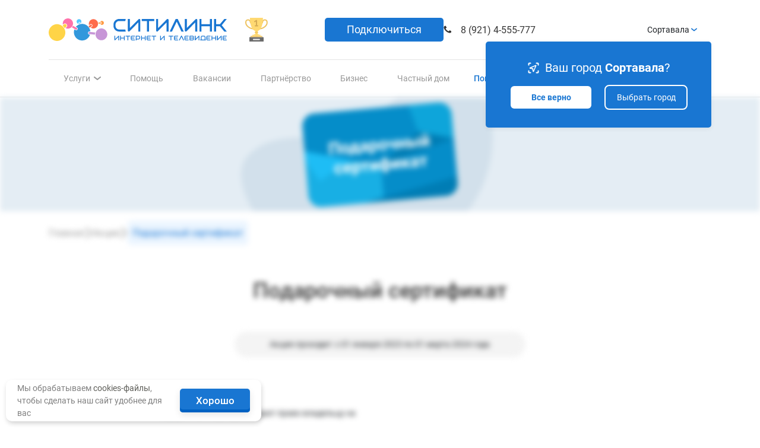

--- FILE ---
content_type: text/html; charset=UTF-8
request_url: https://citylink.pro/sortavala/actions/gift/
body_size: 30834
content:
<!DOCTYPE html >
<html lang="ru">
<head>
    <meta charset="utf-8">
    <meta name="viewport" content="width=device-width, initial-scale=1">
    
    <title>Акции и выгодные предложения от провайдера Ситилинк в Сортавала, Карелия Республика. Подарочный сертификат</title>
    <meta name="description" content="Акции компании «Ситилинк» в Сортавала. Воспользуйтесь специальным предложением, скидками и подарками. Читайте подробные условия.. Подарочный сертификат">

                <link rel="canonical" href="https://citylink.pro/sortavala/actions/gift/"/>
        <meta name="apple-itunes-app" content="app-id=1490400862">

    <!-- Start SmartBanner configuration -->
    <meta name="smartbanner:title" content="Ситилинк. Дом в телефоне">
    <meta name="smartbanner:author" content='ООО "Ситилинк"'>
    <meta name="smartbanner:price" content="Бесплатно">
    <meta name="smartbanner:price-suffix-google" content=" - play.google.com">
    <meta name="smartbanner:icon-google" content="https://citylink.pro/img/gplay.svg">
    <meta name="smartbanner:button" content="VIEW">
    <meta name="smartbanner:button-url-google" content="https://play.google.com/store/apps/details?id=pro.citylink.smarthome">
    <meta name="smartbanner:enabled-platforms" content="android">
    <meta name="smartbanner:close-label" content="Close">
    <meta name="smartbanner:disable-positioning" content="true">
    <!-- End SmartBanner configuration -->
    <style>.smartbanner--android {z-index: 1;}</style>

    <!-- Open Graph configuration -->
    <meta property="og:title" content="Акции и выгодные предложения от провайдера Ситилинк в Сортавала, Карелия Республика. Подарочный сертификат" />
    <meta property="og:description" content="Акции компании «Ситилинк» в Сортавала. Воспользуйтесь специальным предложением, скидками и подарками. Читайте подробные условия.. Подарочный сертификат" />
    <meta property="og:type" content="website" />
    <meta property="og:url" content="https://citylink.pro/sortavala/actions/gift" />
    <meta property="og:image" content="https://citylink.pro/img/index/og_main.jpg" />
    <meta property="og:image:type" content="image/jpeg" />
    <meta property="og:image:width" content="1200" />
    <meta property="og:image:height" content="630" />
    <meta name="twitter:card" content="summary_large_image">
    <meta name="twitter:title" content="Акции и выгодные предложения от провайдера Ситилинк в Сортавала, Карелия Республика. Подарочный сертификат">
    <meta name="twitter:description" content="Акции компании «Ситилинк» в Сортавала. Воспользуйтесь специальным предложением, скидками и подарками. Читайте подробные условия.. Подарочный сертификат">
    <meta name="twitter:image" content="https://citylink.pro/img/index/og_main.jpg">
    <!-- End Graph configuration -->

    <meta name="csrf-token" content="GzGQfsG9RmsPnHid6omZ82SpPo69nzIOY8RBfzPM">
    <meta name="yandex-verification" content="27574c953bc388c0">

    <link rel="preconnect" href="https://www.googletagmanager.com">
    <link rel="preconnect" href="https://www.google-analytics.com">
    <script>
        var env = 'production';
    </script>

    <link rel="apple-touch-icon" sizes="180x180" href="/favicon/apple-touch-icon.png?id=d80180b02a7f2ca601a65d1d09b56596">
<link rel="icon" type="image/svg+xml" sizes="120x120" href="/favicon/favicon-120x120.svg?id=e8bb1376d07db48206c9420fca26d207">
<link rel="icon" type="image/png" sizes="32x32" href="/favicon/favicon-32x32.png?id=d2498cd276d5d72f7d29803195273c00">
<link rel="icon" type="image/png" sizes="16x16" href="/favicon/favicon-16x16.png?id=6cf5e97a7e8ec4d7cbafc4b06919541d">
<link rel="manifest" href="/favicon/site.webmanifest?id=f1d7c54fda3b17ae8911c1876618a038">
<link rel="mask-icon" href="/favicon/safari-pinned-tab.svg?id=e91d80073bf8545e1eb18ec16d290d7c" color="#247cff">
<meta name="msapplication-TileColor" content="#247cff">
<meta name="theme-color" content="#247cff">

            <style>
            #onesignal-slidedown-container {
                z-index: 9147483647;
            }
        </style>
        <script>
            (function () {
                var timerCl = setInterval(function () {
                    if(document.readyState !== 'loading') {
                        window.OneSignal = window.OneSignal || [];
                        OneSignal.push(function() {
                            OneSignal.init({
                                appId: "41cd2917-d3f1-4f7a-af5a-c4f61e2909e7",
                            });
                        });
                        clearInterval(timerCl)
                    }
                }, 200);
            })()
        </script>
    
    
            <link rel="preload" href="/css/app.css?id=a53e023fc46427446b57ecf37ea9ef14" as="style">
        <link rel="preload" href="/js/app.js?id=83098eb9d30a4462adbc7332dd979816" as="script">
        <link rel="stylesheet" type="text/css" href="/css/app.css?id=a53e023fc46427446b57ecf37ea9ef14">
        <link rel="preload" href="/fonts/Roboto-Regular.woff2?a25806274237d06e00a6888155519b98" as="font" type="font/woff2" crossorigin>
    <link rel="preload" href="/fonts/Roboto-Medium.woff2?fc0337b9cf1cce2e6e1ec2bfd1daab86" as="font" type="font/woff2" crossorigin>
    <link rel="preload" href="/fonts/Roboto-Bold.woff2?6cd35edfbc0d7a41713109d9162a0ffc" as="font" type="font/woff2" crossorigin>
    <link rel="preload" href="/fonts/Roboto-Black.woff2?ae0c1d409f7d45d81c29acebadd92ce8" as="font" type="font/woff2" crossorigin>

            <style>
            .circle {
                display: block;
                height: 298px;
                width: 298px;
                background: linear-gradient(90deg, rgb(17, 153, 142) 20%, rgb(56, 239, 125) 80%);
                position: fixed;
                z-index: -1;
                right: 30px;
                bottom: -258px;
                border-top-left-radius: 8px;
                border-top-right-radius: 34px;
            }

            .blink-wave.s .delay1 {
                animation-duration: 0.8s;
                animation-name: waves;
                animation-timing-function: ease-in;
            }

            .blink-wave.s .delay2 {
                animation-delay: 0.2s;
                animation-duration: 0.8s;
                animation-name: waves;
                animation-timing-function: ease-in;
            }

            @-webkit-keyframes waves {
                0% {
                    transform: scale(1);
                    opacity: 1;
                }

                100% {
                    transform: scale(1.25);
                    opacity: 0;
                }
            }
        </style>

        <script>
            (function() {
                function initOneSignal() {
                                        var topbar = document.createElement('script')
                    topbar.src = 'https://cdn.onesignal.com/sdks/OneSignalSDK.js';
                    topbar.async = 'true';
                    topbar.charset = 'utf-8';
                    topbar.dataset.emailGeneratorSiteId = '99399';
                    topbar.dataset.version = '0.1';
                    var timerAppendOneSignal = setInterval(function () {
                        var body = document.querySelector('body');
                        if (body) {
                            body.appendChild(topbar)
                            clearInterval(timerAppendOneSignal)
                        }
                    }, 200);
                                    }
                function i() {
                    <!-- Yandex.Metrika counter -->
                    (function(m,e,t,r,i,k,a){
                        m[i]=m[i]||function(){(m[i].a=m[i].a||[]).push(arguments)};
                        m[i].l=1*new Date();
                        for (var j = 0; j < document.scripts.length; j++) {if (document.scripts[j].src === r) { return; }}
                        k=e.createElement(t),a=e.getElementsByTagName(t)[0],k.async=1,k.src=r,a.parentNode.insertBefore(k,a)
                    })(window, document,'script','https://mc.yandex.ru/metrika/tag.js', 'ym');

                    ym(46310949, 'init', {webvisor:true, clickmap:true, accurateTrackBounce:true, trackLinks:true});
                    <!-- /Yandex.Metrika counter -->
                }

                var fired = false;
                window.addEventListener('mousemove', function () {
                    if (fired === false) {
                        fired = true;
                        i();
                        initOneSignal();
                    }
                });
                window.addEventListener('scroll', function () {
                    if (fired === false) {
                        fired = true;
                        i();
                        initOneSignal();
                    }
                });
                setTimeout(function () {
                    if (fired === false) {
                        fired = true;
                        i();
                        initOneSignal();
                    }
                }, 5000);
            })()
        </script>
                    </head>
<body>
    <!-- Yandex.Metrika counter -->
    <noscript><div><img src="https://mc.yandex.ru/watch/46310949" style="position:absolute; left:-9999px;" alt="" /></div></noscript>
    <!-- /Yandex.Metrika counter -->

    <header class="menu-wrapper position-relative">
    <div class="container-fluid mobile-city-select d-md-none d-flex align-items-center justify-content-between">
        <div class="city-selector__business-container">
            <a target="_blank" href="https://b2b.citylink.pro/" class="city-selector__business fw-medium">Бизнес</a>
        </div>
        <div class="city-selector__city-view position-relative d-flex align-items-center justify-content-end">
            <span class="selected_city position-relative fw-medium pe-2" data-js-selected-city>Сортавала</span>
            <i class="arrdown" data-js-selected-city></i>
        </div>
    </div>

    <div class="container menu-container">
        <div class="row header-boss">
            <div class="col col-lg-5 col-xl-5 d-flex align-items-center justify-content-start">
                <a class="logo-wrapper" href="https://citylink.pro" aria-label="Go to index page">

                    <svg class="logo" xmlns="http://www.w3.org/2000/svg" viewBox="0 0 348 44" fill="none"><script xmlns=""/>
                        <g clip-path="url(#clip0)">
                            <path fill-rule="evenodd" clip-rule="evenodd" d="M90.2536 1.97014C92.5258 2.74162 94.4002 4.38269 95.4668 6.53431C96.5333 8.68593 96.705 11.1729 95.9443 13.4509C95.1837 15.729 93.5526 17.6126 91.408 18.6897C89.2634 19.7668 86.7799 19.9496 84.501 19.1981C83.6623 18.8781 82.8693 18.449 82.1424 17.922L84.5585 16.1818C84.8372 15.9535 85.0673 15.6716 85.2353 15.3528C85.4033 15.034 85.5057 14.6847 85.5365 14.3255C85.6063 13.6005 85.4009 12.8757 84.9612 12.2953C84.5407 11.705 83.932 11.2754 83.2354 11.0771C82.8913 10.9834 82.5302 10.9714 82.1807 11.0418C81.8312 11.1123 81.503 11.2635 81.222 11.4832H81.1645L78.8059 13.2234C78.2211 11.41 78.2413 9.45559 78.8634 7.65476C79.2295 6.52679 79.8164 5.48308 80.5898 4.5846C81.3632 3.68613 82.3076 2.95084 83.3679 2.42167C84.4282 1.89249 85.5831 1.58005 86.7653 1.50251C87.9476 1.42497 89.1334 1.58391 90.2536 1.97007V1.97014ZM84.1558 12.8754C83.9099 12.4958 83.5246 12.2283 83.0833 12.1307C82.642 12.033 82.1801 12.1129 81.7972 12.3533L77.7129 15.3117C78.5417 16.2196 79.2742 17.211 79.8988 18.27L83.9257 15.3117C84.2663 15.011 84.4797 14.5917 84.5224 14.1391C84.5652 13.6865 84.434 13.2346 84.1558 12.8754H84.1558Z" fill="#FF6B4B"/>
                            <path fill-rule="evenodd" clip-rule="evenodd" d="M47.3966 14.4416L54.9325 18.7341C55.3169 18.9942 55.5856 19.3934 55.6822 19.8477C55.7787 20.302 55.6956 20.7761 55.4503 21.1704C55.2511 21.5821 54.8977 21.8984 54.4667 22.0505C54.0358 22.2025 53.5623 22.1781 53.1492 21.9825L45.3832 17.574C46.2051 16.635 46.8836 15.5795 47.3966 14.4416ZM27.5501 11.0192C27.5991 11.4109 27.676 11.7986 27.7803 12.1793L29.4485 10.6712H29.506V10.6131C29.8988 10.2804 30.361 10.0401 30.8588 9.90956C31.3565 9.77908 31.8771 9.76183 32.3823 9.85906C33.4146 10.0333 34.3519 10.5675 35.0285 11.3672L35.086 11.4252C35.7957 12.2466 36.1841 13.2976 36.179 14.3836C36.1878 14.8986 36.0843 15.4094 35.8757 15.8803C35.6671 16.3512 35.3583 16.7708 34.971 17.1099V17.1679L32.9576 18.9082C34.6677 19.7574 36.5784 20.1186 38.4801 19.9522C40.4476 19.756 42.3128 18.9797 43.8394 17.7217C45.3661 16.4637 46.4855 14.7805 47.056 12.8852C47.6265 10.9899 47.6224 8.96788 47.0443 7.07494C46.4661 5.182 45.3399 3.50336 43.8082 2.25152C42.2765 0.999676 40.4083 0.230923 38.44 0.0426225C36.4716 -0.145678 34.4916 0.254881 32.7509 1.19366C31.0101 2.13244 29.5867 3.56724 28.6609 5.3163C27.7351 7.06537 27.3485 9.05007 27.5501 11.0192Z" fill="#FF72AB"/>
                            <path fill-rule="evenodd" clip-rule="evenodd" d="M65.3444 10.6711C69.3627 10.6974 73.227 12.2212 76.1838 14.9452C79.1406 17.6693 80.9776 21.3983 81.3366 25.4049L79.8985 25.2888C79.5013 25.2486 79.1001 25.2952 78.7227 25.4254C78.3453 25.5556 78.0006 25.7663 77.7125 26.043C77.1447 26.6275 76.7813 27.3805 76.677 28.1892C76.6271 28.985 76.8283 29.7764 77.2523 30.4514C77.486 30.7823 77.7855 31.0614 78.132 31.271C78.4785 31.4806 78.8644 31.6163 79.2657 31.6696L80.6463 31.7856C79.5019 35.4728 77.0707 38.6248 73.7967 40.6659C70.5227 42.707 66.6245 43.501 62.8142 42.9028C59.0038 42.3047 55.5355 40.3543 53.0428 37.408C50.55 34.4616 49.1992 30.716 49.2371 26.8551C49.2479 25.0376 49.559 23.2343 50.1576 21.5184L52.5161 22.7946C52.8484 22.9989 53.2201 23.1305 53.6068 23.1804C53.9935 23.2304 54.3864 23.1977 54.7596 23.0846C55.4245 22.8174 55.9744 22.3245 56.3129 21.6924C56.6976 21.069 56.8408 20.3262 56.7155 19.6042C56.6494 19.2374 56.5012 18.8902 56.282 18.5888C56.0628 18.2875 55.7783 18.0397 55.4499 17.864L53.0338 16.4718C54.5326 14.6572 56.4131 13.1963 58.5412 12.1936C60.6693 11.1908 62.9924 10.671 65.3444 10.6711Z" fill="#3298DC"/>
                            <path fill-rule="evenodd" clip-rule="evenodd" d="M27.1479 14.1515L30.1393 11.4832C30.4513 11.2479 30.8071 11.0777 31.1859 10.9823C31.5646 10.887 31.9586 10.8684 32.3446 10.9279C32.7306 10.9873 33.1009 11.1236 33.4335 11.3286C33.7661 11.5335 34.0542 11.803 34.2811 12.1213C34.8359 12.686 35.1468 13.4464 35.1468 14.2385C35.1468 15.0306 34.8359 15.791 34.2811 16.3557L31.2323 19.0241C30.1767 17.1658 28.7928 15.5148 27.1479 14.1515ZM0.570875 31.8436C1.10716 33.9134 2.04704 35.8565 3.33635 37.5613C4.62566 39.266 6.23898 40.6988 8.08351 41.777C9.92803 42.8552 11.9673 43.5577 14.0841 43.8439C16.2008 44.1302 18.3532 43.9946 20.4174 43.4449C24.5931 42.2971 28.1461 39.543 30.3014 35.7831C32.4567 32.0233 33.0395 27.5628 31.9226 23.3746C31.3751 21.305 30.4246 19.3641 29.1257 17.6633C27.8267 15.9625 26.2049 14.5354 24.3534 13.4639C22.5019 12.3924 20.4572 11.6976 18.3367 11.4194C16.2162 11.1412 14.0617 11.2851 11.9969 11.8428C9.93216 12.4006 7.99778 13.3612 6.30492 14.6695C4.61206 15.9778 3.19408 17.608 2.13237 19.4664C1.07066 21.3249 0.386171 23.375 0.118197 25.4991C-0.149776 27.6231 0.00407477 29.7792 0.570875 31.8436Z" fill="#FFD447"/>
                            <path fill-rule="evenodd" clip-rule="evenodd" d="M102.162 8.81491C102.187 8.95939 102.183 9.10745 102.15 9.25031C102.117 9.39318 102.055 9.52797 101.97 9.64685C101.884 9.76573 101.775 9.86624 101.65 9.94252C101.525 10.0188 101.386 10.0693 101.241 10.0911L97.3295 10.4391C97.3319 9.63367 97.2156 8.83231 96.9844 8.06085L101.011 7.71281C101.309 7.7104 101.595 7.82415 101.81 8.02996C102.025 8.23578 102.151 8.5174 102.162 8.81491ZM106.936 6.2626C106.615 5.8643 106.218 5.53431 105.767 5.29188C105.317 5.04945 104.823 4.89951 104.314 4.85088C103.805 4.80225 103.291 4.85589 102.803 5.00867C102.315 5.16145 101.862 5.41029 101.471 5.74057C101.171 6.02049 100.901 6.33162 100.666 6.66868H100.954C101.24 6.63974 101.528 6.67695 101.798 6.77753C102.067 6.87811 102.31 7.03936 102.507 7.24875C102.893 7.64096 103.136 8.15168 103.197 8.69889V8.75694V8.81491C103.228 9.08444 103.203 9.35742 103.123 9.61686C103.044 9.87629 102.913 10.1167 102.737 10.3231C102.579 10.5499 102.374 10.74 102.135 10.8801C101.897 11.0203 101.631 11.1072 101.356 11.1352H101.299L100.954 11.1932L101.011 11.2512C101.336 11.6465 101.736 11.9728 102.189 12.2108C102.641 12.4488 103.137 12.5937 103.646 12.637C104.155 12.6802 104.668 12.621 105.154 12.4627C105.64 12.3044 106.09 12.0502 106.476 11.7153C107.257 11.0514 107.743 10.1055 107.829 9.08394C107.915 8.06237 107.595 7.0481 106.936 6.2626H106.936Z" fill="#FF9C46"/>
                            <path fill-rule="evenodd" clip-rule="evenodd" d="M55.5085 3.24629C56.2797 2.26566 57.4033 1.62576 58.6393 1.46318C59.8754 1.30061 61.126 1.62829 62.124 2.37623C63.1107 3.1412 63.7552 4.26575 63.9169 5.50458C64.0785 6.7434 63.7443 7.99599 62.9869 8.98903C62.8264 9.22798 62.6327 9.4428 62.4117 9.62707L62.009 8.35091C61.9382 8.09035 61.8077 7.84985 61.628 7.64849C61.4483 7.44713 61.2242 7.29043 60.9735 7.19077C60.5175 6.99556 60.0056 6.97496 59.5354 7.1328C59.0734 7.30088 58.6726 7.60398 58.3848 8.00287C58.2575 8.2302 58.1767 8.48068 58.1471 8.73962C58.1174 8.99856 58.1396 9.26078 58.2123 9.51105L58.615 10.7872C57.793 10.6842 57.0131 10.3648 56.3548 9.86156C55.6964 9.35833 55.1831 8.68927 54.8674 7.92267C54.5516 7.15607 54.4445 6.31931 54.5572 5.49779C54.6698 4.67627 54.9981 3.89935 55.5086 3.24629H55.5085ZM59.8805 8.11889C59.6463 8.17904 59.444 8.32697 59.3156 8.53206C59.1871 8.73715 59.1422 8.98379 59.1902 9.22106L59.7079 10.7872C60.2832 10.6132 60.916 10.4392 61.4913 10.2652L61.0311 8.64099C60.9376 8.42703 60.7683 8.25528 60.5559 8.15887C60.3434 8.06247 60.1028 8.04821 59.8805 8.11889Z" fill="#58C7FF"/>
                            <path fill-rule="evenodd" clip-rule="evenodd" d="M112.976 25.4048C113.731 26.721 114.218 28.1732 114.411 29.6783C114.604 31.1834 114.498 32.7118 114.1 34.1759C113.702 35.6401 113.019 37.0112 112.091 38.2107C111.162 39.4102 110.007 40.4145 108.69 41.1662C107.373 41.9178 105.921 42.402 104.417 42.591C102.913 42.7799 101.387 42.67 99.9253 42.2674C98.4638 41.8648 97.0961 41.1775 95.9004 40.2448C94.7047 39.3121 93.7046 38.1524 92.9573 36.8322C91.4674 34.1457 91.0907 30.981 91.9084 28.0192C92.7261 25.0575 94.6727 22.5355 97.3293 20.9963C98.6446 20.252 100.094 19.7755 101.594 19.5944C103.094 19.4132 104.615 19.5308 106.069 19.9406C107.524 20.3504 108.883 21.0441 110.068 21.9819C111.254 22.9197 112.242 24.083 112.976 25.4048ZM90.4262 31.7276C90.3639 30.2971 90.5388 28.8663 90.9439 27.4931L79.7839 26.3329C79.2601 26.3281 78.7543 26.5235 78.3694 26.8792C77.9846 27.2349 77.7498 27.7242 77.7129 28.2472C77.625 28.7833 77.7505 29.3324 78.0624 29.777C78.3743 30.2216 78.8477 30.5262 79.3812 30.6255L90.4262 31.7276Z" fill="#C796D7"/>
                            <path fill-rule="evenodd" clip-rule="evenodd" d="M298.528 25.6592H294.558V1.1223H298.528V11.3895H314.98V1.1223H318.95V25.6592H314.98V15.392H298.528V25.6592ZM286.39 7.90909V25.6592H290.359V3.09462C290.36 2.7011 290.246 2.31588 290.031 1.98618C289.817 1.65648 289.511 1.39662 289.151 1.23839C288.781 1.09508 288.377 1.06265 287.989 1.14506C287.601 1.22746 287.245 1.42111 286.965 1.70245C286.965 1.70245 274.654 14.0579 269.937 18.8145V1.1223H265.968V23.687C265.979 24.0853 266.104 24.4721 266.328 24.8012C266.553 25.1303 266.867 25.3878 267.233 25.5432C267.595 25.6836 267.989 25.7145 268.368 25.6319C268.746 25.5494 269.092 25.3572 269.362 25.0792C269.362 25.0792 281.673 12.6657 286.39 7.90909ZM233.063 1.23839C232.693 1.09506 232.289 1.06257 231.901 1.14498C231.513 1.22739 231.157 1.42109 230.877 1.70245C230.877 1.70245 218.566 14.0579 213.849 18.8145V1.1223H209.88V23.687C209.891 24.0853 210.016 24.472 210.241 24.8011C210.465 25.1302 210.779 25.3878 211.146 25.5432C211.507 25.6836 211.901 25.7145 212.28 25.6319C212.658 25.5494 213.004 25.3572 213.274 25.0792C213.274 25.0792 225.585 12.6657 230.302 7.90909V25.6592H234.271V3.09462C234.272 2.70112 234.158 2.31587 233.943 1.98618C233.729 1.65648 233.423 1.39665 233.063 1.23839ZM177.723 1.23839C177.362 1.09514 176.967 1.06276 176.588 1.14543C176.209 1.2281 175.863 1.42201 175.595 1.70245C175.595 1.70245 163.284 14.0579 158.567 18.8145V1.1223H154.598V23.687C154.597 24.0805 154.711 24.4657 154.925 24.7954C155.14 25.1251 155.446 25.385 155.806 25.5432C156.176 25.6866 156.579 25.719 156.968 25.6366C157.356 25.5542 157.711 25.3605 157.992 25.0792C157.992 25.0792 170.302 12.6657 175.019 7.90909V25.6592H178.989V3.09462C178.978 2.69631 178.852 2.30954 178.628 1.98043C178.404 1.65132 178.09 1.39376 177.723 1.23839H177.723ZM192.047 25.6592H196.016V5.12482H206.198V1.1223H181.807V5.12482H192.047V25.6592ZM250.148 6.34293L259.352 25.6592H263.84L252.104 1.1223H248.135L236.4 25.6592H240.887L250.148 6.34293ZM348 1.1223H343.168C343.168 1.1223 335.114 10.8095 334.539 11.3895H327.176V1.1223H323.206V25.6592H327.176V15.392H334.539C335.114 15.9721 343.168 25.6592 343.168 25.6592H348L338.163 13.3617L348 1.1223ZM149.708 21.6568H137.57C136.644 21.6546 135.729 21.4697 134.875 21.1126C134.021 20.7556 133.246 20.2334 132.594 19.5761C131.942 18.9187 131.426 18.139 131.076 17.2817C130.725 16.4244 130.547 15.5063 130.552 14.58V12.2017C130.542 11.274 130.717 10.3538 131.066 9.49426C131.414 8.63477 131.93 7.85315 132.583 7.1948C133.236 6.53645 134.013 6.01449 134.869 5.65916C135.725 5.30383 136.643 5.12223 137.57 5.1249H149.708L150.456 1.12238H137.57C136.12 1.12267 134.685 1.41002 133.347 1.9679C132.009 2.52578 130.794 3.34313 129.773 4.37293C128.752 5.40274 127.944 6.62466 127.396 7.96825C126.849 9.31185 126.572 10.7506 126.582 12.2017V14.58C126.577 16.0297 126.857 17.4664 127.406 18.8078C127.955 20.1492 128.763 21.3691 129.784 22.3979C130.804 23.4268 132.017 24.2443 133.353 24.8039C134.689 25.3635 136.122 25.6542 137.57 25.6593H150.456L149.708 21.6568ZM137.11 33.8382C136.974 33.7796 136.823 33.7648 136.679 33.796C136.535 33.8272 136.404 33.9028 136.304 34.0123C136.304 34.0123 131.817 38.5368 130.034 40.277V33.7802H128.596V42.0751C128.595 42.2236 128.639 42.3689 128.721 42.4928C128.803 42.6166 128.919 42.7134 129.056 42.7712C129.192 42.8298 129.342 42.8446 129.486 42.8134C129.631 42.7822 129.762 42.7066 129.861 42.5971C129.861 42.5971 134.348 38.0146 136.074 36.2744V42.8293H137.57V34.5343C137.57 34.3858 137.527 34.2405 137.445 34.1166C137.363 33.9928 137.246 33.896 137.11 33.8382ZM146.947 37.5506H140.964V33.7802H139.468V42.8293H140.964V39.0588H146.947V42.8293H148.442V33.7802H146.947V37.5506ZM150.341 35.2884H154.08V42.8293H155.518V35.2885H159.257V33.7802H150.341V35.2884ZM162.881 35.2884H168.346L168.576 33.7802H162.881C162.239 33.7863 161.626 34.0455 161.173 34.5016C160.721 34.9577 160.467 35.5738 160.465 36.2164V40.393C160.473 41.0337 160.73 41.6461 161.18 42.1008C161.631 42.5555 162.241 42.8168 162.881 42.8293H168.576L168.346 41.3211H162.881C162.751 41.3353 162.619 41.3162 162.499 41.2655C162.378 41.2148 162.272 41.1341 162.191 41.0311C162.112 40.9454 162.051 40.8448 162.012 40.7353C161.972 40.6257 161.955 40.5094 161.961 40.393V39.0588H167.368V37.5506H161.961V36.2164C161.959 36.0946 161.981 35.9736 162.027 35.8605C162.072 35.7474 162.14 35.6445 162.226 35.558C162.311 35.4715 162.414 35.4031 162.526 35.3568C162.639 35.3105 162.76 35.2873 162.881 35.2884H162.881ZM178.701 37.0285V37.7827C178.693 38.6438 178.365 39.471 177.781 40.103C177.157 40.6908 176.336 41.0221 175.479 41.0311H171.798V42.8293H170.36V33.7802H175.48C175.904 33.781 176.325 33.8658 176.717 34.0296C177.109 34.1935 177.465 34.4332 177.764 34.735C178.063 35.0367 178.3 35.3947 178.461 35.7883C178.622 36.1819 178.703 36.6033 178.701 37.0285ZM177.263 37.0285C177.261 36.7966 177.214 36.5673 177.123 36.3539C177.032 36.1405 176.9 35.9473 176.734 35.7854C176.569 35.6235 176.372 35.4961 176.157 35.4108C175.941 35.3255 175.711 35.2839 175.479 35.2884H171.798V39.5809H175.479C175.714 39.5819 175.947 39.5362 176.164 39.4466C176.382 39.357 176.579 39.2252 176.745 39.0588C177.056 38.704 177.239 38.2543 177.263 37.7827V37.0285L177.263 37.0285ZM188.02 37.5506H181.98V33.7802H180.542V42.8293H181.98V39.0588H188.02V42.8293H189.458V33.7802H188.02V37.5506H188.02ZM193.773 35.2884H199.238L199.468 33.7802H193.773C193.458 33.7844 193.147 33.8508 192.858 33.9757C192.569 34.1006 192.307 34.2813 192.088 34.5077C191.869 34.7341 191.696 35.0016 191.581 35.2948C191.465 35.5881 191.409 35.9013 191.414 36.2164V40.393C191.422 41.0238 191.671 41.6276 192.11 42.0806C192.548 42.5336 193.143 42.8015 193.773 42.8293H199.468L199.238 41.3211H193.773C193.652 41.3292 193.53 41.307 193.42 41.2564C193.309 41.2057 193.213 41.1283 193.14 41.0311C192.965 40.8637 192.862 40.635 192.852 40.393V39.0588H198.317V37.5506H192.852V36.2164C192.85 36.0946 192.873 35.9735 192.918 35.8604C192.964 35.7473 193.031 35.6445 193.117 35.558C193.203 35.4715 193.305 35.4031 193.418 35.3568C193.53 35.3105 193.651 35.2872 193.773 35.2884ZM201.079 35.2884H204.818V42.8293H206.256V35.2885H209.995V33.7802H201.079V35.2884ZM226.217 33.8382C226.082 33.7765 225.931 33.7601 225.786 33.7914C225.641 33.8228 225.51 33.9003 225.412 34.0123C225.412 34.0123 220.868 38.5368 219.142 40.277V33.7802H217.704V42.0751C217.703 42.2236 217.747 42.3689 217.829 42.4927C217.911 42.6165 218.027 42.7134 218.164 42.7712C218.299 42.8298 218.45 42.8446 218.594 42.8134C218.739 42.7822 218.87 42.7066 218.969 42.5971C218.969 42.5971 223.456 38.0146 225.182 36.2744V42.8293H226.62V34.5343C226.62 34.3931 226.582 34.2545 226.512 34.1323C226.441 34.0101 226.339 33.9087 226.217 33.8382ZM234.329 35.2884H238.068V42.8293H239.506V35.2885H243.245V33.7802H234.329V35.2884ZM247.214 35.2884H252.679L252.91 33.7802H247.214C246.573 33.7863 245.959 34.0456 245.507 34.5016C245.054 34.9577 244.8 35.5738 244.798 36.2164V40.393C244.806 41.0337 245.063 41.6461 245.514 42.1008C245.965 42.5555 246.575 42.8168 247.214 42.8293H252.91L252.679 41.3211H247.214C247.084 41.3354 246.953 41.3162 246.832 41.2655C246.711 41.2148 246.605 41.1341 246.524 41.0311C246.445 40.9454 246.384 40.8448 246.345 40.7353C246.305 40.6257 246.288 40.5094 246.294 40.393V39.0588H251.701V37.5506H246.294V36.2164C246.292 36.0946 246.314 35.9735 246.36 35.8604C246.405 35.7473 246.473 35.6445 246.559 35.558C246.645 35.4715 246.747 35.4031 246.859 35.3568C246.972 35.3105 247.093 35.2872 247.214 35.2884ZM258.432 34.3023L254.348 42.8293H256.016L259.41 35.6945L262.804 42.8293H264.472L260.388 34.2444C260.293 34.0642 260.149 33.9143 259.973 33.8118C259.797 33.7092 259.596 33.6581 259.392 33.6641C259.188 33.6702 258.991 33.7332 258.821 33.846C258.651 33.9587 258.517 34.1168 258.432 34.3023ZM267.694 35.2884H273.159L273.389 33.7802H267.694C267.379 33.7844 267.068 33.8508 266.779 33.9757C266.49 34.1006 266.228 34.2813 266.009 34.5077C265.79 34.7341 265.617 35.0016 265.502 35.2948C265.386 35.5881 265.33 35.9013 265.335 36.2164V40.393C265.326 40.7062 265.383 41.0177 265.502 41.3074C265.621 41.5972 265.799 41.8587 266.025 42.0752C266.239 42.306 266.497 42.4916 266.784 42.6211C267.07 42.7506 267.38 42.8214 267.694 42.8293H273.389L273.159 41.3211H267.694C267.573 41.3292 267.451 41.3069 267.341 41.2563C267.23 41.2057 267.134 41.1283 267.061 41.0311C266.886 40.8637 266.783 40.6349 266.773 40.393V39.0588H272.238V37.5506H266.773V36.2164C266.771 36.0946 266.794 35.9735 266.839 35.8604C266.885 35.7473 266.952 35.6445 267.038 35.558C267.124 35.4715 267.226 35.4031 267.339 35.3568C267.451 35.3105 267.572 35.2872 267.694 35.2884ZM283.629 36.2164V36.6225C283.609 37.2483 283.364 37.8458 282.938 38.3047C283.158 38.5257 283.333 38.7881 283.451 39.0768C283.57 39.3655 283.63 39.6748 283.629 39.9869V40.393C283.627 40.71 283.56 41.0231 283.431 41.3127C283.302 41.6023 283.115 41.8619 282.88 42.0752C282.67 42.3106 282.414 42.4993 282.126 42.6292C281.839 42.759 281.528 42.8272 281.212 42.8293H275.23V33.7801H281.212C281.854 33.7863 282.468 34.0455 282.92 34.5016C283.372 34.9577 283.627 35.5738 283.628 36.2164H283.629ZM282.133 39.9869C282.135 39.8651 282.113 39.744 282.067 39.6309C282.022 39.5178 281.954 39.415 281.868 39.3285C281.782 39.242 281.68 39.1736 281.567 39.1272C281.455 39.0809 281.334 39.0577 281.212 39.0588H276.725V41.3211H281.212C281.341 41.3247 281.47 41.3006 281.589 41.2506C281.708 41.2006 281.815 41.1258 281.903 41.0311C281.981 40.9454 282.042 40.8448 282.082 40.7353C282.121 40.6257 282.139 40.5094 282.133 40.393V39.9869ZM282.133 36.2164C282.135 36.0946 282.113 35.9735 282.067 35.8604C282.022 35.7473 281.954 35.6445 281.868 35.558C281.782 35.4715 281.68 35.4031 281.567 35.3568C281.455 35.3105 281.334 35.2872 281.212 35.2884H276.725V37.5506H281.212C281.341 37.5542 281.47 37.5302 281.589 37.4801C281.708 37.4301 281.815 37.3553 281.903 37.2606C281.981 37.1749 282.042 37.0743 282.082 36.9648C282.121 36.8552 282.139 36.7389 282.133 36.6225V36.2164ZM294.041 33.8382C293.905 33.7796 293.755 33.7648 293.61 33.796C293.466 33.8272 293.335 33.9028 293.235 34.0123C293.235 34.0123 288.748 38.5368 287.023 40.277V33.7802H285.527V42.0751C285.527 42.2236 285.57 42.3689 285.652 42.4928C285.734 42.6166 285.85 42.7135 285.987 42.7712C286.123 42.8298 286.273 42.8446 286.418 42.8134C286.562 42.7822 286.693 42.7066 286.792 42.5971C286.792 42.5971 291.279 38.0146 293.063 36.2744V42.8293H294.501V34.5343C294.501 34.3858 294.458 34.2405 294.376 34.1166C294.294 33.9928 294.177 33.8959 294.041 33.8382ZM306.811 41.3211L307.099 42.8293H296.054V41.3211H297.262V36.6225C297.258 35.8808 297.545 35.1669 298.061 34.6351C298.578 34.1034 299.283 33.7963 300.024 33.7802H303.36C304.11 33.7841 304.828 34.0855 305.356 34.6183C305.884 35.1511 306.18 35.8718 306.179 36.6225V41.3211H306.811ZM304.741 36.6225C304.738 36.4441 304.7 36.2681 304.629 36.1044C304.558 35.9407 304.455 35.7927 304.327 35.6688C304.198 35.5448 304.047 35.4475 303.881 35.3822C303.715 35.3169 303.538 35.2851 303.36 35.2884H300.024C299.848 35.2861 299.674 35.3192 299.512 35.3855C299.35 35.4519 299.203 35.5503 299.079 35.6747C298.956 35.7992 298.859 35.9472 298.794 36.1101C298.729 36.2729 298.697 36.4472 298.7 36.6225V41.3211H304.741V36.6225ZM310.493 35.2884H315.958L316.246 33.7802H310.493C310.178 33.7844 309.867 33.8508 309.578 33.9757C309.289 34.1006 309.027 34.2813 308.808 34.5077C308.589 34.7341 308.417 35.0016 308.301 35.2948C308.185 35.5881 308.129 35.9013 308.135 36.2164V40.393C308.126 40.7062 308.183 41.0177 308.302 41.3074C308.42 41.5972 308.599 41.8587 308.825 42.0752C309.039 42.306 309.296 42.4916 309.583 42.6211C309.869 42.7506 310.179 42.8214 310.493 42.8293H316.246L315.958 41.3211H310.493C310.372 41.3292 310.25 41.307 310.14 41.2564C310.029 41.2057 309.933 41.1283 309.86 41.0311C309.686 40.8637 309.582 40.6349 309.573 40.393V39.0588H315.038V37.5506H309.573V36.2164C309.571 36.0946 309.593 35.9735 309.639 35.8604C309.684 35.7474 309.752 35.6446 309.837 35.5581C309.923 35.4716 310.025 35.4031 310.138 35.3568C310.251 35.3105 310.371 35.2873 310.493 35.2884ZM325.623 37.5506H319.582V33.7802H318.087V42.8293H319.582V39.0588H325.623V42.8293H327.061V33.7802H325.623V37.5506ZM337.53 33.8382C337.395 33.7796 337.244 33.7648 337.1 33.796C336.955 33.8272 336.824 33.9028 336.725 34.0123C336.725 34.0123 332.238 38.5368 330.512 40.277V33.7802H329.017V42.0751C329.028 42.2207 329.076 42.3611 329.157 42.4828C329.237 42.6046 329.347 42.7038 329.477 42.7712C329.612 42.8329 329.763 42.8493 329.908 42.818C330.053 42.7866 330.185 42.7091 330.282 42.5971C330.282 42.5971 334.827 38.0146 336.552 36.2744V42.8293H337.991V34.5343C337.991 34.3858 337.947 34.2405 337.866 34.1166C337.784 33.9928 337.667 33.896 337.53 33.8382ZM342.19 35.2884H347.655L347.943 33.7802H342.19C341.557 33.7985 340.957 34.0634 340.516 34.5185C340.076 34.9735 339.83 35.5828 339.831 36.2164V40.393C339.823 40.7062 339.879 41.0177 339.998 41.3074C340.117 41.5972 340.296 41.8587 340.522 42.0752C340.736 42.306 340.993 42.4916 341.28 42.6211C341.566 42.7506 341.876 42.8214 342.19 42.8293H347.943L347.655 41.3211H342.19C342.069 41.3292 341.947 41.3069 341.837 41.2563C341.726 41.2057 341.63 41.1283 341.557 41.0311C341.382 40.8637 341.279 40.6349 341.27 40.393V39.0588H346.735V37.5506H341.27V36.2164C341.275 35.9732 341.374 35.7414 341.545 35.5688C341.716 35.3961 341.947 35.2958 342.19 35.2884Z" fill="#1976D2"/>
                        </g>
                        <defs>
                            <clipPath id="clip0">
                                <rect width="348" height="44" fill="white"/>
                            </clipPath>
                        </defs>
                        <script xmlns=""/></svg>
                </a>
                <div class="goblet-wrapper">
                    <div class="goblet" data-js-popover
                         data-bs-content="Компания «Ситилинк» признана лучшим предприятием Карелии в своей сфере">
                    </div>
                </div>
            </div>
            <div class="col-lg-4 col-xl-5 d-none d-lg-flex align-items-center justify-content-center justify-content-xl-start gap-5">
                                    <div class="connect_button-wrapper">
                        <button class="citylink-button connect_button" data-micromodal-trigger="connect-modal">Подключиться</button>
                    </div>
                                <div class="phone-link-wrapper d-xl-block d-none">
                    <a href="tel:8(921)4-555-777" class="phone-link text-decoration-none">
                        <i class="icon_phone d-inline-block me-3"></i>8 (921) 4-555-777</a>
                </div>
            </div>
            <div class="col col-lg-3 col-xl-2 right-part d-none d-md-flex justify-content-end align-items-center">
                <div class="city-selector__city-view">
                    <span class="selected_city" data-js-selected-city="">Сортавала</span>
                    <i class="arrdown" data-js-selected-city></i>
                </div>
            </div>
        </div>
        <div class="underline"></div>
        <div class="row d-none d-lg-flex justify-content-between">
            <ul class="col menu-container__list headmenu__list d-flex justify-content-between w-50 mb-0">
                <li class="headmenu-item">
                    <a class="headmenu-item__item link-menu-duo headmenu-item__menu-link next-level-button d-flex justify-content-center align-items-center h-100"
                       id="next-level-button"
                       href="javascript:void(0);">Услуги</a>
                    <ul class="sub-menu rounded-1 position-absolute z-3 ps-0 pt-2 pb-2">
                        <li class="sub-menu-item">
                            <a target="_blank" href="https://in.citylink.pro/sortavala"
                               class="submenu-link headmenu-item__menu-link d-flex align-items-center justify-content-start ps-4">Интернет</a>
                        </li>
                        <li class="sub-menu-item">
                            <a target="_blank" href="https://tv.citylink.pro/sortavala"
                               class="submenu-link headmenu-item__menu-link d-flex align-items-center justify-content-start ps-4">Домашнее ТВ</a>
                        </li>
                        <li class="sub-menu-item">
                            <a target="_blank" href="https://camera.citylink.pro/"
                               class="submenu-link headmenu-item__menu-link d-flex align-items-center justify-content-start ps-4">Видеонаблюдение</a>
                        </li>
                        <li class="sub-menu-item">
                            <a target="_blank" href="https://citylink.pro/smart-house"
                               class="submenu-link headmenu-item__menu-link d-flex align-items-center justify-content-start ps-4">Умный дом</a>
                        </li>
                        <li class="sub-menu-item">
                            <a target="_blank" href="https://citylink.pro/domofon"
                               class="submenu-link headmenu-item__menu-link d-flex align-items-center justify-content-start ps-4">Умный домофон</a>
                        </li>
                    </ul>
                </li>
                <li class="headmenu-item">
                    <a target="_blank" class="headmenu-item__item link-menu-duo headmenu-item__menu-link d-flex justify-content-center align-items-center h-100"
                       href="https://help.citylink.pro">Помощь</a>
                </li>
                <li class="headmenu-item">
                    <a class="headmenu-item__item link-menu-duo headmenu-item__menu-link d-flex justify-content-center align-items-center h-100"
                       href="https://citylink.pro/sortavala/job">Вакансии</a></li>
                <li class="headmenu-item">
                    <a target="_blank" class="headmenu-item__item link-menu-duo headmenu-item__menu-link d-flex justify-content-center align-items-center h-100"
                       href="https://citylink.pro/franchise">Партнёрство</a>
                </li>
                <li class="headmenu-item">
                    <a target="_blank" class="headmenu-item__item link-menu-duo headmenu-item__menu-link d-flex justify-content-center align-items-center h-100"
                       href="https://b2b.citylink.pro/">Бизнес</a>
                </li>
                <li class="headmenu-item">
                    <a target="_blank" class="headmenu-item__item link-menu-duo headmenu-item__menu-link d-flex justify-content-center align-items-center text-nowrap h-100"
                       href="https://citylink.pro/private-house">Частный дом</a>
                </li>
            </ul>
            <ul class="col menu-container__list d-flex justify-content-end mb-0 w-50">
                <li class="headmenu-item headmenu-item__primary">
                    <a class="headmenu-item__item link-menu-primary headmenu-item__menu-link d-flex justify-content-center align-items-center text-nowrap fw-medium" href="https://pay.citylink.pro/sortavala">Пополнить
                        счёт</a>
                </li>
                <li class="headmenu-item headmenu-item__primary">
                    <a class="headmenu-item__item link-menu-primary headmenu-item__menu-link d-flex justify-content-center align-items-center text-nowrap fw-medium" href="https://citylink.pro/stats/">Личный
                        кабинет</a>
                </li>
                <li class="headmenu-item headmenu-item__primary services-cl position-relative fw-bold">
                    <div class="headmenu-item__item link-menu-primary headmenu-item__menu-link d-flex justify-content-center align-items-center fw-medium">
                        <div id="cl_widget_links"></div>
                        <span>Сервисы</span>
                    </div>
                </li>
            </ul>
        </div>
        <div class="row d-flex d-lg-none mobile-menu-wrapper mb-sm-2">
            <div class="mobile-menu d-flex flex-nowrap gap-3" style="overflow-y: hidden; overflow-x: scroll;">
                <a class="d-flex align-items-center justify-content-evenly text-decoration-none border rounded item purse" href="https://pay.citylink.pro/sortavala">
                    <div class="logo d-flex justify-content-center">
                        <img src="https://citylink.pro/img/header/mobile/purse.svg" width="25" height="25" alt="go to pay" fetchpriority="low">
                    </div>
                    <div class="text d-flex justify-content-start">
                        Пополнить<br>счет
                    </div>
                </a>
                <a class="d-flex align-items-center justify-content-evenly text-decoration-none border rounded item account" href="https://citylink.pro/stats/">
                    <div class="logo d-flex justify-content-center">
                        <img src="https://citylink.pro/img/header/mobile/account.svg" width="25" height="25" alt="go to account" fetchpriority="low">
                    </div>
                    <div class="text d-flex justify-content-start">
                        Личный<br> кабинет
                    </div>
                </a>
                <a class="d-flex align-items-center justify-content-evenly text-decoration-none border rounded item services-mobile" href="https://citylink.pro/sortavala/services">
                    <div class="logo d-flex justify-content-center">
                        <img src="https://citylink.pro/img/header/mobile/services.svg" width="25" height="25" alt="go to services" fetchpriority="low">
                    </div>
                    <div class="text d-flex justify-content-start">
                        Сервисы
                    </div>
                </a>
                <a class="d-flex align-items-center justify-content-evenly text-decoration-none border rounded item b2b" href="https://b2b.citylink.pro/">
                    <div class="logo d-flex justify-content-center">
                        <img src="https://citylink.pro/img/header/mobile/jobs.svg" width="25" height="25" alt="go to b2b" fetchpriority="low">
                    </div>
                    <div class="text d-flex justify-content-start">
                        Бизнес
                    </div>
                </a>
                <a class="d-flex align-items-center justify-content-evenly text-decoration-none border rounded item private-house" href="https://citylink.pro/private-house">
                    <div class="logo d-flex justify-content-center">
                        <img src="https://citylink.pro/img/header/mobile/private-house.svg" width="25" height="25" alt="go to private house" fetchpriority="low">
                    </div>
                    <div class="text d-flex justify-content-start">
                        Частный<br> дом
                    </div>
                </a>
                <a class="d-flex align-items-center justify-content-evenly text-decoration-none border rounded item tariff" href="https://citylink.pro/sortavala/tariffs/internet/unlimited">
                    <div class="logo d-flex justify-content-center">
                        <img src="https://citylink.pro/img/header/mobile/tariff.svg" width="25" height="25" alt="go to tariffs" fetchpriority="low">
                    </div>
                    <div class="text d-flex justify-content-start">
                        Тарифы
                    </div>
                </a>
                <a class="d-flex align-items-center justify-content-evenly text-decoration-none border rounded item promo" href="https://citylink.pro/sortavala/actions">
                    <div class="logo d-flex justify-content-center">
                        <img src="https://citylink.pro/img/header/mobile/promo.svg" width="25" height="25" alt="go to promo" fetchpriority="low">
                    </div>
                    <div class="text d-flex justify-content-start">
                        Акции
                    </div>
                </a>
                <a class="d-flex align-items-center justify-content-evenly text-decoration-none border rounded item help" href="https://help.citylink.pro">
                    <div class="logo d-flex justify-content-center">
                        <img src="https://citylink.pro/img/header/mobile/help.svg" width="25" height="25" alt="go to help" fetchpriority="low">
                    </div>
                    <div class="text d-flex justify-content-start">
                        Помощь
                    </div>
                </a>
                <a class="d-flex align-items-center justify-content-evenly text-decoration-none border rounded item jobs" href="https://citylink.pro/sortavala/job">
                    <div class="logo d-flex justify-content-center">
                        <img src="https://citylink.pro/img/header/mobile/jobs.svg" width="25" height="25" alt="go to jobs" fetchpriority="low">
                    </div>
                    <div class="text d-flex justify-content-start">
                        Вакансии
                    </div>
                </a>
                <a class="d-flex align-items-center justify-content-evenly text-decoration-none border rounded item partnership" href="https://citylink.pro/franchise">
                    <div class="logo d-flex justify-content-center">
                        <img src="https://citylink.pro/img/header/mobile/partnership.svg" width="25" height="25" alt="go to partnership" fetchpriority="low">
                    </div>
                    <div class="text d-flex justify-content-start">
                        Партнерство
                    </div>
                </a>
            </div>
        </div>
    </div>
    <div class="underline"></div>
</header>


<main>
        <div class="promo">
                    <div class="container-fluid image-wrapper">
                <div class="row">
                    <div class="col">
                        <img src="https://citylink.pro/media/actions/84/1618390966222e5d3bf788bd4251234b476c4c039c.jpg" alt="">
                    </div>
                </div>
            </div>
            <div class="container">
                <ol class="breadcrumbs js-breadcrumbs" itemscope itemtype="https://schema.org/BreadcrumbList">
                        <li class="breadcrumbs__item-container" itemprop="itemListElement" itemscope itemtype="https://schema.org/ListItem">
                <a class="breadcrumbs__link js-breadcrumb-btn"
                   href="/" itemprop="item">
                    <span class="js-breadcrumb-btn-text" itemprop="name">Главная</span>
                </a>
                <img src="https://citylink.pro/img/icons/right.svg" alt="right-icon" width="13px" height="19px">
                <meta class="js-breadcrumb-meta" itemprop="position" content="1" />
            </li>
                                <li class="breadcrumbs__item-container" itemprop="itemListElement" itemscope itemtype="https://schema.org/ListItem">
                <a class="breadcrumbs__link js-breadcrumb-btn"
                   href="/actions/" itemprop="item">
                    <span class="js-breadcrumb-btn-text" itemprop="name">Акции</span>
                </a>
                <img src="https://citylink.pro/img/icons/right.svg" alt="right-icon" width="13px" height="19px">
                <meta class="js-breadcrumb-meta" itemprop="position" content="2" />
            </li>
                                <li class="breadcrumbs__item-container">
                <p class="breadcrumbs__last js-breadcrumbs-item-last">Подарочный сертификат</p>
            </li>
            </ol>
            </div>
            <div class="container content">
                <div class="row title-wrapper promo__title-wrapper">
                    <div class="col">
                        <h1 class="promo__heading">Подарочный сертификат</h1>
                    </div>
                </div>
                <div class="row justify-content-center promo-time-wrapper">
                    <div class="col-12 col-md-8">
                        <div class="promo-time">Акция проходит: с 01 января 2023 по 01 марта 2024 года</div>
                    </div>
                </div>
                <div class="row text-wrapper">
                    <div class="col">
                        <div class="description"><br />
<p><span>Подарочный сертификат дает право владельцу на<br />
<br></span></p><br />
<p>&#8226; бесплатное и внеочередное подключение к &#171;Ситилинку&#187;;<br />
<br>&#8226; бесплатное пользование услугой Интернет от &#171;Ситилинка&#187; на тарифе &#171;Подарочный&#187;.&nbsp;<br />
<br>Скорость на тарифе &#171;Подарочный&#187; указана в разделе &#171;Тарифы&#187; настоящих условий. Срок бесплатного пользования указан на сертификате.</p></div>
                    </div>
                </div>
                <div class="row button-wrapper">
                    <div class="col">
                        <a class="citylink-button" href="javascript:void(0);" data-micromodal-trigger="connect-modal-tariff">Подключить</a>
                    </div>
                </div>
                                <div class="row text-wrapper">
                    <div class="col">
                        <div class="description"><br />
<p>Условия активации сертификата <br />
<br>1. Каждый сертификат имеет уникальный номер, который используется при активации. <br />
<br>2. Активация сертификата производится в момент заключения абонентского договора. Для подключения к сети достаточно подать заявку по тел. 8 (921) 4-555-777 (круглосуточно). <br />
<br>3. Сертификат может быть активирован только при подключении в многоквартирном жилом фонде в&nbsp;<a href="http://karelia.pro/petrozavodsk/tariffs/coverage/" target="_blank">зоне охвата сети</a>. <br />
<br>4. Для новоподключенных Клиентов по окончанию&nbsp;действия подарочного сертификата Клиенту автоматически подключается&nbsp;тариф, который был выбран при подключении. В случае, если сертификат был активирован Клиенту &#171;Ситилинка&#187;, по окончанию тарифа &#171;Подарочный&#187; подключается тариф, который был до активации сертификата. <br />
<br>5. Активация сертификата Клиентам &#171;Ситилинка&#187; производится только при личном присутствии Клиента при предъявлении договора с Компанией &#171;Ситилинк&#187; и паспорта. <br />
<br>6. На каждый номер абонентского договора может быть активирован только 1 сертификат. <br />
<br>7. При наличии у участника акции нескольких подарочных сертификатов количество месяцев бесплатного пользования услугами Интернет не суммируется. Активируется только один из сертификатов (по выбору участника). <br />
<br>8. Владелец сертификата имеет право подарить его любому желающему. В этом случае активация сертификата новым владельцем возможна только в случае заключения нового абонентского договора. <br />
<br>9. В случае если по подаренному сертификату подключается новый Клиент, участник акции, подаривший сертификат, автоматически получает дополнительно 1 месяц бесплатного пользования услугами Интернет на тарифе &#171;Подарочный&#187;. <br />
<br>10. После подключения новый Клиент также может подарить сертификат любому желающему в соответствии с п.8 и 9 настоящих правил. <br />
<br>11. Каждый сертификат может быть активирован только единожды Клиенту &#171;Ситилинка&#187; при заключении абонентского договора. <br />
<br>12. Существует разновидность подарочных сертификатов с денежным номиналом, который зачисляется на счет при заключении абонентского договора и используется для погашения стоимости рекомендуемого Интернет тарифа, который можно сменить только тогда, когда оставшейся на лицевом счете суммы будет не достаточно для продления тарифного плана. &nbsp;Сертификатом с денежным номиналом можно воспользоваться только в момент заключения абонентского договора физическим лицом, которое ранее не имело договоров с&nbsp;&#171;Ситилинком&#187;&nbsp;и&nbsp;по адресу, на котором не было действующего абонентского подключения&nbsp;&#171;Ситилинк&#187;&nbsp;на протяжении предшествующих 6 месяцев. Остальные условия пользования перечислены на обороте сертификата с денежным номиналом. <br />
<br>13. &#171;Ситилинк&#187; оставляет за собой право изменять или дополнять условия акции, а также<span>&nbsp;оставляет за собой право в одностороннем порядке отказать в подключении физического лица к сети связи на условиях, изложенных в Акции, в случае, если сочтет действия физического лица, желающего подключиться по Акции, недобросовестными.</span><br />
<br>14.&nbsp;Акция относится только к услуге Интернета.</p></div>
                    </div>
                </div>
                <div class="row button-wrapper">
                    <div class="col">
                        <a class="citylink-button" href="javascript:void(0);" data-micromodal-trigger="connect-modal-tariff">Подключить</a>
                    </div>
                </div>
                            </div>
            </div>
</main>

    <footer>
    <div class="container">
        <div class="row justify-content-end">
            <div class="col-12 col-sm-4 col-md-4 col-lg-2 mb-4 footer-menu__wrapper">
                <p class="footer-subtitle footer-subtitle_openable footer-menu" data-js-footer-menu
                   data-target="footer-service">Услуги</p>
                <ul class="list-unstyle" data-js-footer-list-menu id="footer-service">
                    <li class="menu-list-item">
                        <a target="_blank" href="https://in.citylink.pro/sortavala"
                           class="menu-link">Интернет</a>
                    </li>
                    <li class="menu-list-item">
                        <a target="_blank" href="https://tv.citylink.pro/sortavala"
                           class="menu-link">Домашнее ТВ</a>
                    </li>
                    <li class="menu-list-item">
                        <a target="_blank" href="https://camera.citylink.pro/" class="menu-link">Видеонаблюдение</a>
                    </li>
                    <li class="menu-list-item">
                        <a href="https://citylink.pro/sortavala/actions"
                           class="menu-link">Акции</a>
                    </li>
                    <li class="menu-list-item">
                        <a href="https://citylink.pro/sortavala/tariffs/internet"
                           class="menu-link">Тарифы</a>
                    </li>
                    <li class="menu-list-item d-sm-none">
                        <a href="https://citylink.pro/smart-house" class="menu-link">Умный дом</a>
                    </li>
                    <li class="menu-list-item">
                        <a target="_blank" href="https://b2b.citylink.pro/" class="menu-link">Бизнес</a>
                    </li>
                </ul>
            </div>
            <div class="col-12 col-sm-4 col-md-4 col-lg-2 mb-4 footer-menu__wrapper">
                <p class="footer-subtitle footer-subtitle_openable footer-menu" data-js-footer-menu
                   data-target="footer-citylink">Ситилинк</p>
                <ul class="list-unstyle" data-js-footer-list-menu id="footer-citylink">
                    <li class="menu-list-item">
                        <a href="https://citylink.pro/about" class="menu-link">О Компании</a>
                    </li>
                    <li class="menu-list-item">
                        <a href="https://citylink.pro/sortavala/documents"
                           class="menu-link">Документы</a>
                    </li>
                    <li class="menu-list-item">
                        <a href="https://citylink.pro/sortavala/job"
                           class="menu-link">Вакансии</a>
                    </li>
                    <li class="menu-list-item">
                        <a target="_blank" href="/franchise" class="menu-link">Партнёрство</a>
                    </li>
                    <li class="menu-list-item">
                        <a href="https://citylink.pro/sortavala/documents/partners"
                           class="menu-link">Брендбук</a>
                    </li>
                </ul>
            </div>
            <div class="col-12 col-sm-4 col-md-4 col-lg-2 mb-4 footer-menu__wrapper footer-bottom-line">
                <p class="footer-subtitle footer-subtitle_openable footer-menu" data-js-footer-menu
                   data-target="footer-clients">Клиентам</p>
                <ul class="list-unstyle" data-js-footer-list-menu id="footer-clients">
                    <li class="menu-list-item">
                        <a href="https://citylink.pro/sortavala/contacts"
                           class="menu-link">Контакты</a>
                    </li>
                    <li class="menu-list-item">
                        <a href="https://citylink.pro/stats/" class="menu-link">Личный кабинет</a>
                    </li>
                    <li class="menu-list-item">
                        <a href="https://help.citylink.pro/" class="menu-link">Помощь</a>
                    </li>
                    <li class="menu-list-item">
                        <a href="https://citylink.pro/sortavala/news"
                           class="menu-link">Новости</a>
                    </li>
                    <li class="menu-list-item">
                        <a href="https://citylink.pro/app" class="menu-link">Приложение</a>
                    </li>
                </ul>
            </div>
            <div class="col-12 col-sm-6 col-md-6 col-lg-4 col-xl-3 mb-4">
                <p class="footer-subtitle text-center text-md-start">Служба заботы о Клиентах</p>
                <div class="recall-block">
                    <div class="recall-block__phone text-center text-lg-start">
                        <a class="recall-block__link"
                           href="tel:8(921)4-555-777">
                            8 (921) 4-555-777
                        </a>
                    </div>
                    <div class="recall-block__button-wrapper">
                        <a class="citylink-button recall-block__button js-recall ms-auto me-auto ms-sm-0 me-sm-0"
                           data-micromodal-trigger="recall-modal" href="javascript:void(0);">Заказать
                            обратный звонок</a>
                    </div>
                </div>
































































































            </div>
            <div class="col-12 col-sm-6 col-md-6 col-lg-3 mb-4">
                <p class="footer-subtitle text-center">Мы в социальных сетях</p>
                <div class="socials-main__wrapper">
                    <div class="socials-main justify-content-center justify-content-sm-center">
                        <a class="socials-main__item vk" href="https://vk.com/citylinkpro" aria-label="Go to VK">
                            <svg width="40" height="40" viewBox="0 0 40 40" fill="none"
                                 xmlns="http://www.w3.org/2000/svg">
                                <g clip-path="url(#clip0_227_15408)">
                                    <path class="sbg"
                                          d="M0 19.2C0 10.149 0 5.62355 2.81177 2.81177C5.62355 0 10.149 0 19.2 0H20.8C29.851 0 34.3764 0 37.1882 2.81177C40 5.62355 40 10.149 40 19.2V20.8C40 29.851 40 34.3764 37.1882 37.1882C34.3764 40 29.851 40 20.8 40H19.2C10.149 40 5.62355 40 2.81177 37.1882C0 34.3764 0 29.851 0 20.8V19.2Z"
                                          fill="#999999"/>
                                    <path class="sc"
                                          d="M21.2833 28.8167C12.1666 28.8167 6.96667 22.5667 6.75 12.1667H11.3167C11.4667 19.8001 14.8333 23.0334 17.4999 23.7001V12.1667H21.8001V18.7501C24.4334 18.4667 27.1997 15.4667 28.1331 12.1667H32.4332C31.7165 16.2334 28.7165 19.2334 26.5832 20.4667C28.7165 21.4667 32.1333 24.0834 33.4333 28.8167H28.6998C27.6832 25.6501 25.1501 23.2001 21.8001 22.8667V28.8167H21.2833Z"
                                          fill="white"/>
                                </g>
                                <defs>
                                    <clipPath id="clip0_227_15408">
                                        <rect width="40" height="40" rx="10" fill="white"/>
                                    </clipPath>
                                </defs>
                            </svg>
                        </a>
                        <a class="socials-main__item dzen" href="https://zen.yandex.ru/id/614b036d321cf375427121d4"
                           aria-label="Go to Dzen">
                            <svg width="40" height="40" viewBox="0 0 40 40" fill="none"
                                 xmlns="http://www.w3.org/2000/svg">
                                <g clip-path="url(#clip0_227_15411)">
                                    <path class="sbg"
                                          d="M23.8571 23.8571C20.7143 27.1 20.4857 31.1429 20.2143 40C28.4714 40 34.1714 39.9714 37.1143 37.1143C39.9714 34.1714 40 28.2 40 20.2143C31.1429 20.5 27.1 20.7143 23.8571 23.8571ZM0 20.2143C0 28.2 0.0285714 34.1714 2.88571 37.1143C5.82857 39.9714 11.5286 40 19.7857 40C19.5 31.1429 19.2857 27.1 16.1429 23.8571C12.9 20.7143 8.85714 20.4857 0 20.2143ZM19.7857 0C11.5429 0 5.82857 0.0285714 2.88571 2.88571C0.0285714 5.82857 0 11.8 0 19.7857C8.85714 19.5 12.9 19.2857 16.1429 16.1429C19.2857 12.9 19.5143 8.85714 19.7857 0ZM23.8571 16.1429C20.7143 12.9 20.4857 8.85714 20.2143 0C28.4714 0 34.1714 0.0285714 37.1143 2.88571C39.9714 5.82857 40 11.8 40 19.7857C31.1429 19.5 27.1 19.2857 23.8571 16.1429Z"
                                          fill="#999999"/>
                                    <path class="sc"
                                          d="M40 20.2143V19.7857C31.1429 19.5 27.1 19.2857 23.8571 16.1429C20.7143 12.9 20.4857 8.85714 20.2143 0H19.7857C19.5 8.85714 19.2857 12.9 16.1429 16.1429C12.9 19.2857 8.85714 19.5143 0 19.7857V20.2143C8.85714 20.5 12.9 20.7143 16.1429 23.8571C19.2857 27.1 19.5143 31.1429 19.7857 40H20.2143C20.5 31.1429 20.7143 27.1 23.8571 23.8571C27.1 20.7143 31.1429 20.4857 40 20.2143Z"
                                          fill="white"/>
                                </g>
                                <defs>
                                    <clipPath id="clip0_227_15411">
                                        <rect width="40" height="40" rx="10" fill="white"/>
                                    </clipPath>
                                </defs>
                            </svg>
                        </a>
                        <a class="socials-main__item tg" href="https://t.me/procitylink" aria-label="Go to Telegram">
                            <svg xmlns="http://www.w3.org/2000/svg" width="40" height="40" viewBox="0 0 40 40"
                                 fill="none">
                                <rect class="sbg" width="40" height="40" rx="10" fill="#999999"/>
                                <path fill-rule="evenodd" clip-rule="evenodd"
                                      d="M9.05319 19.7889C14.8836 17.2487 18.7715 15.574 20.7167 14.7649C26.271 12.4547 27.4251 12.0534 28.1773 12.0401C28.3428 12.0372 28.7127 12.0782 28.9523 12.2727C29.1546 12.4368 29.2103 12.6586 29.237 12.8143C29.2636 12.9699 29.2968 13.3245 29.2704 13.6016C28.9694 16.7641 27.6671 24.4386 27.0045 27.9806C26.7241 29.4794 26.1721 29.9819 25.6377 30.0311C24.4762 30.1379 23.5943 29.2635 22.4694 28.5261C20.7091 27.3723 19.7147 26.654 18.0061 25.528C16.0314 24.2267 17.3115 23.5116 18.4368 22.3427C18.7313 22.0368 23.8487 17.3823 23.9477 16.96C23.9601 16.9072 23.9716 16.7104 23.8546 16.6064C23.7377 16.5025 23.5651 16.538 23.4406 16.5663C23.264 16.6064 20.452 18.465 15.0044 22.1422C14.2063 22.6903 13.4833 22.9574 12.8355 22.9434C12.1214 22.928 10.7478 22.5396 9.7266 22.2077C8.4741 21.8005 7.47864 21.5853 7.56532 20.8938C7.61047 20.5337 8.10643 20.1654 9.05319 19.7889Z"
                                      fill="white"/>
                            </svg>
                        </a>
                    </div>
                </div>
            </div>
        </div>
    </div>
    <div class="container">
        <div class="row">
            <div class="col text-center copyright" style="margin-bottom: 1em">
                2026 © Ситилинк — <span
                    class="copyright__divider"></span>Интернет-провайдер                    в Сортавала
                            </div>
        </div>
        <div class="col text-center copyright" style="opacity: 0.5" >
            Оказание услуг осуществляется исключительно посредством функциональных возможностей программно-аппаратного комплекса на базе информационной системы "work"
        </div>
    </div>
</footer>
<!-- Modal connect-->
<div class="modal modal-slide connect-modal" id="connect-modal" tabindex="-1" role="dialog" aria-hidden="true">
    <div class="modal__overlay" tabindex="-1" data-micromodal-close>
        <div class="modal__container modal__container--md">
            <div class="modal__header">
                <div class="connect-where__wrapper">
                    <div class="connect-where">
                        <div class="switcher left checked" data-where="home">Для дома</div>
                        <div class="switcher right " data-where="office">Для офиса</div>
                    </div>
                </div>
                <button type="button" class="btn-close" data-bs-dismiss="modal" aria-label="Close"
                        data-micromodal-close>
                </button>
            </div>
            <div class="modal__body">
                <div class="container">
                    <div class="row">
                        <div class="col-12 text-center fw-medium fs-3 lh-sm">
                            Интернет и телевидение
                        </div>
                        <div class="col-12 text-center fw-medium fs-3 lh-sm">
                            в городе
                            <span class="current-city">
                              Сортавала
                          </span>
                        </div>
                    </div>
                    <div class="row dropdown-list-wrapper position-relative">
                        <div class="dropdown-list d-flex flex-wrap m-auto z-3 mt-2" style="overflow-y: scroll;">
                                                            <div class="col-6 item" data-city="39">Аннино</div>
                                                            <div class="col-6 item" data-city="5">Апатиты</div>
                                                            <div class="col-6 item" data-city="48">Аропаккузи</div>
                                                            <div class="col-6 item" data-city="19">Архангельск</div>
                                                            <div class="col-6 item" data-city="45">Большая Ивановка</div>
                                                            <div class="col-6 item" data-city="36">Вариксолово</div>
                                                            <div class="col-6 item" data-city="31">Виллози</div>
                                                            <div class="col-6 item" data-city="59">Вырица</div>
                                                            <div class="col-6 item" data-city="33">Горелово</div>
                                                            <div class="col-6 item" data-city="64">Заполярный</div>
                                                            <div class="col-6 item" data-city="52">Истинка</div>
                                                            <div class="col-6 item" data-city="34">Кавелахта</div>
                                                            <div class="col-6 item" data-city="7">Кандалакша</div>
                                                            <div class="col-6 item" data-city="42">Карвала</div>
                                                            <div class="col-6 item" data-city="57">Келози</div>
                                                            <div class="col-6 item" data-city="56">Кипень</div>
                                                            <div class="col-6 item" data-city="69">Кола</div>
                                                            <div class="col-6 item" data-city="6">Кондопога</div>
                                                            <div class="col-6 item" data-city="8">Костомукша</div>
                                                            <div class="col-6 item" data-city="28">Красное Село</div>
                                                            <div class="col-6 item" data-city="62">Кудрово</div>
                                                            <div class="col-6 item" data-city="30">Куттузи</div>
                                                            <div class="col-6 item" data-city="35">Лаголово</div>
                                                            <div class="col-6 item" data-city="9">Лахденпохья</div>
                                                            <div class="col-6 item" data-city="50">Малая Ивановка</div>
                                                            <div class="col-6 item" data-city="46">Малое Карлино</div>
                                                            <div class="col-6 item" data-city="53">Малые Тайцы</div>
                                                            <div class="col-6 item" data-city="21">Мга</div>
                                                            <div class="col-6 item" data-city="10">Медвежьегорск</div>
                                                            <div class="col-6 item" data-city="26">Мелегежская Горка</div>
                                                            <div class="col-6 item" data-city="2">Молодцово</div>
                                                            <div class="col-6 item" data-city="37">Мурилово</div>
                                                            <div class="col-6 item" data-city="11">Мурманск</div>
                                                            <div class="col-6 item" data-city="23">Мучихино</div>
                                                            <div class="col-6 item" data-city="1">Надвоицы</div>
                                                            <div class="col-6 item" data-city="63">Надым</div>
                                                            <div class="col-6 item" data-city="24">Назия</div>
                                                            <div class="col-6 item" data-city="67">Новодвинск</div>
                                                            <div class="col-6 item" data-city="68">Оленегорск</div>
                                                            <div class="col-6 item" data-city="65">Пангоды</div>
                                                            <div class="col-6 item" data-city="38">Перекюля</div>
                                                            <div class="col-6 item" data-city="4">Петрозаводск</div>
                                                            <div class="col-6 item" data-city="32">Пикколово</div>
                                                            <div class="col-6 item" data-city="61">Пикколово</div>
                                                            <div class="col-6 item" data-city="12">Питкяранта</div>
                                                            <div class="col-6 item" data-city="13">Полярные Зори</div>
                                                            <div class="col-6 item" data-city="3">Приладожский</div>
                                                            <div class="col-6 item" data-city="54">Природа</div>
                                                            <div class="col-6 item" data-city="41">Рассколово</div>
                                                            <div class="col-6 item" data-city="29">Родничок</div>
                                                            <div class="col-6 item" data-city="47">Русско-Высоцкое</div>
                                                            <div class="col-6 item" data-city="40">Саксолово</div>
                                                            <div class="col-6 item" data-city="15">Санкт-Петербург</div>
                                                            <div class="col-6 item" data-city="20">Саранск</div>
                                                            <div class="col-6 item" data-city="18">Северодвинск</div>
                                                            <div class="col-6 item" data-city="14">Сегежа</div>
                                                            <div class="col-6 item" data-city="55">Скворицы</div>
                                                            <div class="col-6 item" data-city="60">Сокол-2</div>
                                                            <div class="col-6 item" data-city="16">Сортавала</div>
                                                            <div class="col-6 item" data-city="22">Старая Малукса</div>
                                                            <div class="col-6 item" data-city="17">Суоярви</div>
                                                            <div class="col-6 item" data-city="49">Тайберри</div>
                                                            <div class="col-6 item" data-city="43">Тайцы</div>
                                                            <div class="col-6 item" data-city="25">Тихвин</div>
                                                            <div class="col-6 item" data-city="51">Тихвинка</div>
                                                            <div class="col-6 item" data-city="44">Хвойный</div>
                                                    </div>
                    </div>
                    <div class="row">
                        <div class="col text-center fw-medium phone-number">
                            <a href="tel:8(921)4-555-777">
                                8 (921) 4-555-777
                            </a>
                        </div>
                    </div>
                    <div class="row">
                        <div class="col text-center fw-medium fs-3 lh-sm">
                            Звоните
                        </div>
                    </div>
                    <div class="row justify-content-center mt-3">
                        <div class="col-11 col-md-8">
                            <form>
                                <input type="hidden" name="fax" id="fax-input-connect" class="js-input-fax-connect" value="">
                                <div class="form-group">
                                    <input type="tel" class="form-control needs-validation text-center user-phone"
                                           placeholder="или напишите Ваш номер телефона" required>
                                    <div class="invalid-feedback">
                                        Пожалуйста, напишите свой номер телефона.
                                    </div>
                                </div>
                                <input type="hidden" name="city" value="">
                                <input type="hidden" name="service" value="">
                                <input type="hidden" class="js-hidden-where" name="where" value="Для дома">
                            </form>
                        </div>
                    </div>
                    <div class="row">
                        <div class="col">
                            <div class="col text-center mt-3" style="font-size: 12px; color: #738FAE;">
                                Нажимая на кнопку «Подать заявку», я соглашаюсь на передачу и обработку
                                информации в соответствии c
                                <a target="_blank" class="personal-data-link modal-text-small"
                                   href="https://citylink.pro/media/text/pdn-citylink" >условиями обработки
                                </a>
                            </div>
                        </div>
                    </div>
                </div>
                <div class="alert alert-success mt-2 mb-0" role="alert" data-mdb-animation="fade-in"></div>
                <div class="alert alert-danger mt-2 mb-0" role="alert" data-mdb-animation="fade-in"></div>
            </div>
            <div class="modal__footer d-flex justify-content-center pt-0">
                <a href="javascript:void(0);" class="citylink-button connect w-50" onclick="ym(46310949,'reachGoal','send_form');">Подать заявку</a>
            </div>
        </div>
    </div>
</div>

<!-- Modal recall-->
<div class="modal modal-slide recall-modal" id="recall-modal" tabindex="-1" role="dialog" aria-hidden="true">
    <div class="modal__overlay" tabindex="-1" data-micromodal-close>
        <div class="modal__container modal__container--lg">
            <div class="modal__header d-flex justify-content-end">
                <button type="button" class="btn-close" data-bs-dismiss="modal" aria-label="Close"
                        data-micromodal-close>
                </button>
            </div>
            <div class="modal__body container">
                <div class="row justify-content-center">
                    <div class="col-12 col-lg-9 mb-5 text-center fw-medium fs-3 lh-sm">
                        Заказать обратный звонок
                    </div>
                    <div class="col-12 col-lg-9">
                        <form>
                            <input type="hidden" name="_token" value="GzGQfsG9RmsPnHid6omZ82SpPo69nzIOY8RBfzPM" autocomplete="off">                            <input type="hidden" name="fax" id="fax-input-recall" class="js-input-fax-recall" value="">
                            <div class="form-group modal-form-group">
                                <input type="text"
                                       class="form-control needs-validation text-center border border-0 mb-4 no-outline user-name"
                                       id="recall-name"
                                       placeholder="Как к вам обращаться?" required>
                                <div class="invalid-feedback">
                                    Пожалуйста, напишите свое имя
                                </div>
                            </div>
                            <div class="form-group modal-form-group">
                                <input type="tel"
                                       class="form-control needs-validation text-center border border-0 mb-4 no-outline user-phone"
                                       id="recall-phone"
                                       placeholder="Телефон" required>
                                <div class="invalid-feedback">
                                    Пожалуйста, напишите свой номер телефона.
                                </div>
                            </div>
                            <input type="hidden" name="city" value="">
                            <input type="hidden" name="service" value="">
                        </form>
                    </div>
                    <div class="col-12 col-lg-9 mb-4">
                        <small class="form-text text-center" style="color: #738FAE;">Нажимая на кнопку «Заказать
                            звонок», я соглашаюсь на передачу и обработку информации в соответствии c
                            <a target="_blank"
                               class="personal-data-link modal-text-small"
                               href="https://citylink.pro/media/text/pdn-citylink">условиями обработки
                            </a>
                        </small>
                    </div>
                    <div class="col-12 col-lg-9 d-flex justify-content-center">
                        <a href="javascript:void(0);" class="citylink-button recall w-50">Заказать звонок</a>
                    </div>
                </div>
            </div>
            <div class="modal__footer container">
                <div class="row justify-content-center">
                    <div class="col-12 col-lg-9">
                        <div class="alert alert-success" role="alert"></div>
                        <div class="alert alert-danger" role="alert"></div>
                    </div>
                </div>
            </div>
        </div>
    </div>
</div>

<!-- Modal connect tariff-->
<div class="modal modal-slide connect-modal-tariff" id="connect-modal-tariff" tabindex="-1" role="dialog"
     aria-hidden="true">
    <div class="modal__overlay" tabindex="-1" data-micromodal-close>
        <div class="modal__container modal__container--md rounded-2">
            <div class="modal__header d-flex justify-content-between">
                <div></div>
                <div>Подать заявку на подключение</div>
                <button type="button" class="btn-close connect-modal-tariff__button-close"
                        data-bs-dismiss="modal"
                        aria-label="Close" data-micromodal-close>
                </button>
            </div>
            <div class="modal__body container">
                <div class="row justify-content-center">
                    <div class="col-8">
                        <form>
                            <input type="hidden" name="_token" value="GzGQfsG9RmsPnHid6omZ82SpPo69nzIOY8RBfzPM" autocomplete="off">                            <input type="hidden" name="fax" id="fax-input-tariff" class="js-input-fax-tariff" value="">
                            <div class="form-group pt-2 pb-2">
                                <input type="text" class="form-control needs-validation user-name"
                                       placeholder="Как к вам обращаться?" required>
                                <div class="invalid-feedback">
                                    Пожалуйста, напишите свое имя.
                                </div>
                            </div>
                            <div class="form-group pt-2 pb-2">
                                <input type="tel" class="form-control needs-validation user-phone"
                                       placeholder="Номер телефона" required>
                                <div class="invalid-feedback">
                                    Пожалуйста, напишите свой номер телефона.
                                </div>
                            </div>
                            <input type="hidden" name="city" value="">
                            <input type="hidden" name="service" value="">
                            <input type="hidden" class="js-hidden-where" name="where" value="Для дома">
                        </form>
                    </div>
                    <div class="col-12 col-lg-10 mb-1" style="padding-left: 50px;">
                        <small class="form-text text-center " style="color: #738FAE;">Нажимая на кнопку «Подать заявку»,
                            я соглашаюсь на передачу и обработку информации в соответствии c
                            <a target="_blank"
                               class="personal-data-link modal-text-small"
                               href="https://citylink.pro/media/text/pdn-citylink">условиями обработки
                            </a>
                        </small>
                    </div>
                </div>
            </div>
            <div class="modal__footer d-flex justify-content-center">
                <a href="javascript:void(0);" class="citylink-button connect w-50" onclick="ym(46310949,'reachGoal','send_form');">Подать заявку</a>
            </div>
            <div class="d-flex justify-content-center">
                <div class="col-8">
                    <div class="alert alert-success" role="alert"></div>
                    <div class="alert alert-danger" role="alert"></div>
                </div>
            </div>
        </div>
    </div>
</div>

<style>
    .modal__overlay {
        position: fixed;
        top: 0;
        left: 0;
        width: 100%;
        height: 100%;
        background: rgba(0, 0, 0, 0.6);
        margin-left: auto;
        margin-right: auto;
        z-index: 1000;
    }

    .modal__container {
        position: relative;
        top: 10%;
        margin-left: auto;
        margin-right: auto;
        background: #f4f4f4;
        border-radius: 20px;
        width: 100%;
        height: auto;
        max-height: calc(85% - 5%);
        overflow-y: auto;
        box-sizing: border-box;
    }

    .modal__container--lg {
        max-width: 700px;
    }

    .modal__container--md {
        max-width: 500px;
    }

    .modal__header,
    .modal__body,
    .modal__footer {
        padding: 1rem 1rem;
    }

    .modal__header {
        display: flex;
        justify-content: space-between;
        align-items: center;
    }

    @keyframes mmfadeIn {
        from {
            opacity: 0;
        }
        to {
            opacity: 1;
        }
    }

    @keyframes mmfadeOut {
        from {
            opacity: 1;
        }
        to {
            opacity: 0;
        }
    }

    @keyframes mmslideIn {
        from {
            transform: translateY(-15%);
        }
        to {
            transform: translateY(0);
        }
    }

    @keyframes mmslideOut {
        from {
            transform: translateY(0);
        }
        to {
            transform: translateY(-10%);
        }
    }

    .modal-slide {
        display: none;
    }

    .modal-slide.is-open {
        display: block;
    }

    .modal-slide[aria-hidden="false"] .modal__overlay {
        animation: mmfadeIn 0.1s cubic-bezier(0.0, 0.0, 0.2, 1);
    }

    .modal-slide[aria-hidden="false"] .modal__container {
        animation: mmslideIn 0.2s cubic-bezier(0, 0, .2, 1);
    }

    .modal-slide[aria-hidden="true"] .modal__overlay {
        animation: mmfadeOut 0.1s cubic-bezier(0.0, 0.0, 0.2, 1);
    }

    .modal-slide[aria-hidden="true"] .modal__container {
        animation: mmslideOut 0.2s cubic-bezier(0, 0, .2, 1);
    }

    .modal-slide .modal__container,
    .modal-slide .modal__overlay {
        will-change: transform;
    }
</style>
<style>
    .city-check {
        position: fixed;
        bottom: 0;
        left: 0;
        top: 0;
        right: 0;
    }
    .city-check__container {
        display: flex;
        justify-content: flex-end;
        padding-top: 70px;
    }
    @media (max-width: 450px) {
        .city-check__container {
            padding-top: 95px;
        }
    }
    .city-check__modal {
        width: 380px;
        background: #1976d2;
        box-shadow: 0px 2px 8px rgba(0, 0, 0, 0.06);
        border-radius: 5px;
        color: white;
        padding: 30px;
    }
    @media (max-width: 450px) {
        .city-check__modal {
            width: 100%;
            padding: 15px;
        }
    }
    .city-check__top-row, .city-check__bottom-row {
        display: flex;
        align-items: center;
    }
    .city-check__top-row {
        justify-content: center;
    }
    .city-check__bottom-row {
        margin-top: 15px;
        justify-content: space-around;
    }
    .city-check__city {
        font-weight: 400;
        font-size: 20px;
        line-height: 140%;
        margin-left: 10px;
    }
    @media (max-width: 450px) {
        .city-check__city {
            font-size: 16px;
        }
    }
    .city-check__button {
        width: 140px;
        height: 42px;
        border-radius: 8px;
        border: 2px solid;
    }
    .city-check__button_white {
        background-color: white;
        font-weight: 700;
        color: #1976d2;
    }
    .city-check__button_white:hover {
        background-color: #1976d2;
        color: white;
        border: 2px solid white;
    }
    .city-check__button_transparent {
        color: white;
        background-color: #1976d2;
    }
    .city-check__button_transparent:hover {
        background-color: white;
        font-weight: 700;
        color: #1976d2;
    }
    .blured {
        filter: blur(5px);
    }
</style>

<div class="city-check" style="display: none;" data-disabled="0">
    <div class="container city-check__container">
        <div class="city-check__modal">
            <div class="city-check__top-row">
                <img src="/img/icons/city-check__img.svg" width="19" height="19" alt="">
                <p class="city-check__city mb-0">Ваш город
                    <b>Сортавала</b>?</p>
            </div>
            <div class="city-check__bottom-row">
                <a href="/city/change/16/" class="city-check__button d-flex justify-content-center align-items-center city-check__button_white">Все верно</a>
                <button class="city-check__button city-check__button_transparent btn" data-js-selected-city>Выбрать
                    город
                </button>
            </div>
        </div>
    </div>
</div>
<script>
    var clToggleCityList = function (el) {
        var cities = document.querySelectorAll(`[data-search-region]`);
        if (cities.length > 0) {
            cities.forEach(function (city) {
                city.classList.add('city-selector-region--hide');
                if (city.dataset.searchRegion === el.dataset.region) {
                    city.classList.remove('city-selector-region--hide');
                }
            })
        }
        var regions = document.querySelectorAll('.city-selector-region__list-item');
        if (regions.length > 0) {
            regions.forEach(function (r) {
                r.classList.remove('city-selector-region__selected');
            })
            el.parentNode.classList.add('city-selector-region__selected');
        }
    }
</script>

<section class="city-selector-modal mmodal-slide" id="city-selector-modal" aria-hidden="true">
    <div class="city-selector-modal__overlay mmodal__overlay" tabindex="-1" data-micromodal-close>
        <div class="city-selector-modal__container mmodal__container" role="dialog" aria-modal="true">
            <div class="city-selector-modal__inner">
                <div class="city-selector-modal__header">
                    <div class="city-selector-modal__top-title">
                        Ваш город
                    </div>
                    <div class="city-selector-modal__close" aria-label="Закрыть" data-micromodal-close>
                        <svg width="20" height="20" viewBox="0 0 20 20" fill="none" xmlns="http://www.w3.org/2000/svg" data-micromodal-close>
                            <path d="M19 1L0.999998 19" stroke="#B3B3B3" stroke-width="2" stroke-linecap="round"
                                  stroke-linejoin="round"/>
                            <path d="M1 1L19 19" stroke="#B3B3B3" stroke-width="2" stroke-linecap="round" stroke-linejoin="round"/>
                        </svg>
                    </div>
                    <div class="city-selector-modal__search-wrapper">
                        <div>
                            <input type="text" class="city-selector-modal__search" placeholder="Найти" data-js-city-live-search="">
                            <ul class="city-selector-list">
                                <li class="city-selector-list__item" data-city="">
                                    <a class="cl-style__link_underline-none" href="javascript:void(0);">
                                        Ничего не найдено
                                    </a>
                                </li>
                            </ul>
                        </div>
                    </div>
                </div>

                <div class="city-selector-modal__content">
                    <div class="city-selector-modal__column city-selector-modal__regions-wrapper thin-scrollbar">
                        <div class="city-selector-modal__column-title">Регион</div>
                                                    <div class="city-selector-region__list">
                                <div class="city-selector-region__list-item"
                                     onclick="(function (el) {el.firstElementChild.click()})(this);">
                                    <a href="javascript:void(0);" class="cl-style__link_underline-none city-selector-region__link"
                                    data-region="Архангельская область"
                                       onclick="clToggleCityList(this);"
                                    >Архангельская область</a>
                                </div>
                            </div>
                                                    <div class="city-selector-region__list">
                                <div class="city-selector-region__list-item city-selector-region__selected"
                                     onclick="(function (el) {el.firstElementChild.click()})(this);">
                                    <a href="javascript:void(0);" class="cl-style__link_underline-none city-selector-region__link"
                                    data-region="Карелия Республика"
                                       onclick="clToggleCityList(this);"
                                    >Карелия Республика</a>
                                </div>
                            </div>
                                                    <div class="city-selector-region__list">
                                <div class="city-selector-region__list-item"
                                     onclick="(function (el) {el.firstElementChild.click()})(this);">
                                    <a href="javascript:void(0);" class="cl-style__link_underline-none city-selector-region__link"
                                    data-region="Мордовия Республика"
                                       onclick="clToggleCityList(this);"
                                    >Мордовия Республика</a>
                                </div>
                            </div>
                                                    <div class="city-selector-region__list">
                                <div class="city-selector-region__list-item"
                                     onclick="(function (el) {el.firstElementChild.click()})(this);">
                                    <a href="javascript:void(0);" class="cl-style__link_underline-none city-selector-region__link"
                                    data-region="Мурманская область"
                                       onclick="clToggleCityList(this);"
                                    >Мурманская область</a>
                                </div>
                            </div>
                                                    <div class="city-selector-region__list">
                                <div class="city-selector-region__list-item"
                                     onclick="(function (el) {el.firstElementChild.click()})(this);">
                                    <a href="javascript:void(0);" class="cl-style__link_underline-none city-selector-region__link"
                                    data-region="Санкт-Петербург и ЛО"
                                       onclick="clToggleCityList(this);"
                                    >Санкт-Петербург и ЛО</a>
                                </div>
                            </div>
                                                    <div class="city-selector-region__list">
                                <div class="city-selector-region__list-item"
                                     onclick="(function (el) {el.firstElementChild.click()})(this);">
                                    <a href="javascript:void(0);" class="cl-style__link_underline-none city-selector-region__link"
                                    data-region="Ямало-Ненецкий АО"
                                       onclick="clToggleCityList(this);"
                                    >Ямало-Ненецкий АО</a>
                                </div>
                            </div>
                                            </div>
                    <div class="city-selector-modal__column city-selector-modal__city-wrapper thin-scrollbar">
                        <div class="city-selector-modal__column-title">Населенный пункт</div>
                                                    <div class="city-selector-region__city-list city-selector-region--hide"
                                 data-search-region="Архангельская область"
                            >
                                <div class="city-selector-region__list" data-js-city-selector-city-list>
                                                                            <a class="city-selector-region__list-item"
                                           href="https://citylink.pro/city/change/19/">
                                            <span class="cl-style__link_underline-none city-selector-region__link">
                                                Архангельск 
                                            </span>
                                        </a>
                                                                            <a class="city-selector-region__list-item"
                                           href="https://citylink.pro/city/change/18/">
                                            <span class="cl-style__link_underline-none city-selector-region__link">
                                                Северодвинск 
                                            </span>
                                        </a>
                                                                            <a class="city-selector-region__list-item"
                                           href="https://citylink.pro/city/change/67/">
                                            <span class="cl-style__link_underline-none city-selector-region__link">
                                                Новодвинск 
                                            </span>
                                        </a>
                                                                    </div>
                            </div>
                                                    <div class="city-selector-region__city-list"
                                 data-search-region="Карелия Республика"
                            >
                                <div class="city-selector-region__list" data-js-city-selector-city-list>
                                                                            <a class="city-selector-region__list-item"
                                           href="https://citylink.pro/city/change/4/">
                                            <span class="cl-style__link_underline-none city-selector-region__link">
                                                Петрозаводск 
                                            </span>
                                        </a>
                                                                            <a class="city-selector-region__list-item"
                                           href="https://citylink.pro/city/change/6/">
                                            <span class="cl-style__link_underline-none city-selector-region__link">
                                                Кондопога 
                                            </span>
                                        </a>
                                                                            <a class="city-selector-region__list-item"
                                           href="https://citylink.pro/city/change/8/">
                                            <span class="cl-style__link_underline-none city-selector-region__link">
                                                Костомукша 
                                            </span>
                                        </a>
                                                                            <a class="city-selector-region__list-item"
                                           href="https://citylink.pro/city/change/9/">
                                            <span class="cl-style__link_underline-none city-selector-region__link">
                                                Лахденпохья 
                                            </span>
                                        </a>
                                                                            <a class="city-selector-region__list-item"
                                           href="https://citylink.pro/city/change/10/">
                                            <span class="cl-style__link_underline-none city-selector-region__link">
                                                Медвежьегорск 
                                            </span>
                                        </a>
                                                                            <a class="city-selector-region__list-item"
                                           href="https://citylink.pro/city/change/12/">
                                            <span class="cl-style__link_underline-none city-selector-region__link">
                                                Питкяранта 
                                            </span>
                                        </a>
                                                                            <a class="city-selector-region__list-item"
                                           href="https://citylink.pro/city/change/14/">
                                            <span class="cl-style__link_underline-none city-selector-region__link">
                                                Сегежа 
                                            </span>
                                        </a>
                                                                            <a class="city-selector-region__list-item city-selector-region__selected"
                                           href="https://citylink.pro/city/change/16/">
                                            <span class="cl-style__link_underline-none city-selector-region__link">
                                                Сортавала 
                                            </span>
                                        </a>
                                                                            <a class="city-selector-region__list-item"
                                           href="https://citylink.pro/city/change/17/">
                                            <span class="cl-style__link_underline-none city-selector-region__link">
                                                Суоярви 
                                            </span>
                                        </a>
                                                                            <a class="city-selector-region__list-item"
                                           href="https://citylink.pro/city/change/1/">
                                            <span class="cl-style__link_underline-none city-selector-region__link">
                                                Надвоицы 
                                            </span>
                                        </a>
                                                                    </div>
                            </div>
                                                    <div class="city-selector-region__city-list city-selector-region--hide"
                                 data-search-region="Мордовия Республика"
                            >
                                <div class="city-selector-region__list" data-js-city-selector-city-list>
                                                                            <a class="city-selector-region__list-item"
                                           href="https://citylink.pro/city/change/20/">
                                            <span class="cl-style__link_underline-none city-selector-region__link">
                                                Саранск 
                                            </span>
                                        </a>
                                                                    </div>
                            </div>
                                                    <div class="city-selector-region__city-list city-selector-region--hide"
                                 data-search-region="Мурманская область"
                            >
                                <div class="city-selector-region__list" data-js-city-selector-city-list>
                                                                            <a class="city-selector-region__list-item"
                                           href="https://citylink.pro/city/change/11/">
                                            <span class="cl-style__link_underline-none city-selector-region__link">
                                                Мурманск 
                                            </span>
                                        </a>
                                                                            <a class="city-selector-region__list-item"
                                           href="https://citylink.pro/city/change/5/">
                                            <span class="cl-style__link_underline-none city-selector-region__link">
                                                Апатиты 
                                            </span>
                                        </a>
                                                                            <a class="city-selector-region__list-item"
                                           href="https://citylink.pro/city/change/7/">
                                            <span class="cl-style__link_underline-none city-selector-region__link">
                                                Кандалакша 
                                            </span>
                                        </a>
                                                                            <a class="city-selector-region__list-item"
                                           href="https://citylink.pro/city/change/13/">
                                            <span class="cl-style__link_underline-none city-selector-region__link">
                                                Полярные Зори 
                                            </span>
                                        </a>
                                                                            <a class="city-selector-region__list-item"
                                           href="https://citylink.pro/city/change/69/">
                                            <span class="cl-style__link_underline-none city-selector-region__link">
                                                Кола 
                                            </span>
                                        </a>
                                                                            <a class="city-selector-region__list-item"
                                           href="https://citylink.pro/city/change/68/">
                                            <span class="cl-style__link_underline-none city-selector-region__link">
                                                Оленегорск 
                                            </span>
                                        </a>
                                                                    </div>
                            </div>
                                                    <div class="city-selector-region__city-list city-selector-region--hide"
                                 data-search-region="Санкт-Петербург и ЛО"
                            >
                                <div class="city-selector-region__list" data-js-city-selector-city-list>
                                                                            <a class="city-selector-region__list-item"
                                           href="https://citylink.pro/city/change/15/">
                                            <span class="cl-style__link_underline-none city-selector-region__link">
                                                Санкт-Петербург 
                                            </span>
                                        </a>
                                                                            <a class="city-selector-region__list-item"
                                           href="https://citylink.pro/city/change/62/">
                                            <span class="cl-style__link_underline-none city-selector-region__link">
                                                Кудрово 
                                            </span>
                                        </a>
                                                                            <a class="city-selector-region__list-item"
                                           href="https://citylink.pro/city/change/28/">
                                            <span class="cl-style__link_underline-none city-selector-region__link">
                                                Красное Село 
                                            </span>
                                        </a>
                                                                            <a class="city-selector-region__list-item"
                                           href="https://citylink.pro/city/change/21/">
                                            <span class="cl-style__link_underline-none city-selector-region__link">
                                                Мга 
                                            </span>
                                        </a>
                                                                            <a class="city-selector-region__list-item"
                                           href="https://citylink.pro/city/change/25/">
                                            <span class="cl-style__link_underline-none city-selector-region__link">
                                                Тихвин 
                                            </span>
                                        </a>
                                                                            <a class="city-selector-region__list-item"
                                           href="https://citylink.pro/city/change/39/">
                                            <span class="cl-style__link_underline-none city-selector-region__link">
                                                Аннино 
                                            </span>
                                        </a>
                                                                            <a class="city-selector-region__list-item"
                                           href="https://citylink.pro/city/change/48/">
                                            <span class="cl-style__link_underline-none city-selector-region__link">
                                                Аропаккузи 
                                            </span>
                                        </a>
                                                                            <a class="city-selector-region__list-item"
                                           href="https://citylink.pro/city/change/45/">
                                            <span class="cl-style__link_underline-none city-selector-region__link">
                                                Большая Ивановка 
                                            </span>
                                        </a>
                                                                            <a class="city-selector-region__list-item"
                                           href="https://citylink.pro/city/change/36/">
                                            <span class="cl-style__link_underline-none city-selector-region__link">
                                                Вариксолово 
                                            </span>
                                        </a>
                                                                            <a class="city-selector-region__list-item"
                                           href="https://citylink.pro/city/change/31/">
                                            <span class="cl-style__link_underline-none city-selector-region__link">
                                                Виллози 
                                            </span>
                                        </a>
                                                                            <a class="city-selector-region__list-item"
                                           href="https://citylink.pro/city/change/59/">
                                            <span class="cl-style__link_underline-none city-selector-region__link">
                                                Вырица 
                                            </span>
                                        </a>
                                                                            <a class="city-selector-region__list-item"
                                           href="https://citylink.pro/city/change/33/">
                                            <span class="cl-style__link_underline-none city-selector-region__link">
                                                Горелово 
                                            </span>
                                        </a>
                                                                            <a class="city-selector-region__list-item"
                                           href="https://citylink.pro/city/change/52/">
                                            <span class="cl-style__link_underline-none city-selector-region__link">
                                                Истинка 
                                            </span>
                                        </a>
                                                                            <a class="city-selector-region__list-item"
                                           href="https://citylink.pro/city/change/34/">
                                            <span class="cl-style__link_underline-none city-selector-region__link">
                                                Кавелахта 
                                            </span>
                                        </a>
                                                                            <a class="city-selector-region__list-item"
                                           href="https://citylink.pro/city/change/42/">
                                            <span class="cl-style__link_underline-none city-selector-region__link">
                                                Карвала 
                                            </span>
                                        </a>
                                                                            <a class="city-selector-region__list-item"
                                           href="https://citylink.pro/city/change/57/">
                                            <span class="cl-style__link_underline-none city-selector-region__link">
                                                Келози 
                                            </span>
                                        </a>
                                                                            <a class="city-selector-region__list-item"
                                           href="https://citylink.pro/city/change/56/">
                                            <span class="cl-style__link_underline-none city-selector-region__link">
                                                Кипень 
                                            </span>
                                        </a>
                                                                            <a class="city-selector-region__list-item"
                                           href="https://citylink.pro/city/change/30/">
                                            <span class="cl-style__link_underline-none city-selector-region__link">
                                                Куттузи 
                                            </span>
                                        </a>
                                                                            <a class="city-selector-region__list-item"
                                           href="https://citylink.pro/city/change/35/">
                                            <span class="cl-style__link_underline-none city-selector-region__link">
                                                Лаголово 
                                            </span>
                                        </a>
                                                                            <a class="city-selector-region__list-item"
                                           href="https://citylink.pro/city/change/50/">
                                            <span class="cl-style__link_underline-none city-selector-region__link">
                                                Малая Ивановка 
                                            </span>
                                        </a>
                                                                            <a class="city-selector-region__list-item"
                                           href="https://citylink.pro/city/change/46/">
                                            <span class="cl-style__link_underline-none city-selector-region__link">
                                                Малое Карлино 
                                            </span>
                                        </a>
                                                                            <a class="city-selector-region__list-item"
                                           href="https://citylink.pro/city/change/53/">
                                            <span class="cl-style__link_underline-none city-selector-region__link">
                                                Малые Тайцы 
                                            </span>
                                        </a>
                                                                            <a class="city-selector-region__list-item"
                                           href="https://citylink.pro/city/change/26/">
                                            <span class="cl-style__link_underline-none city-selector-region__link">
                                                Мелегежская Горка 
                                            </span>
                                        </a>
                                                                            <a class="city-selector-region__list-item"
                                           href="https://citylink.pro/city/change/2/">
                                            <span class="cl-style__link_underline-none city-selector-region__link">
                                                Молодцово 
                                            </span>
                                        </a>
                                                                            <a class="city-selector-region__list-item"
                                           href="https://citylink.pro/city/change/37/">
                                            <span class="cl-style__link_underline-none city-selector-region__link">
                                                Мурилово 
                                            </span>
                                        </a>
                                                                            <a class="city-selector-region__list-item"
                                           href="https://citylink.pro/city/change/23/">
                                            <span class="cl-style__link_underline-none city-selector-region__link">
                                                Мучихино 
                                            </span>
                                        </a>
                                                                            <a class="city-selector-region__list-item"
                                           href="https://citylink.pro/city/change/24/">
                                            <span class="cl-style__link_underline-none city-selector-region__link">
                                                Назия 
                                            </span>
                                        </a>
                                                                            <a class="city-selector-region__list-item"
                                           href="https://citylink.pro/city/change/38/">
                                            <span class="cl-style__link_underline-none city-selector-region__link">
                                                Перекюля 
                                            </span>
                                        </a>
                                                                            <a class="city-selector-region__list-item"
                                           href="https://citylink.pro/city/change/32/">
                                            <span class="cl-style__link_underline-none city-selector-region__link">
                                                Пикколово (Родничок)
                                            </span>
                                        </a>
                                                                            <a class="city-selector-region__list-item"
                                           href="https://citylink.pro/city/change/61/">
                                            <span class="cl-style__link_underline-none city-selector-region__link">
                                                Пикколово 
                                            </span>
                                        </a>
                                                                            <a class="city-selector-region__list-item"
                                           href="https://citylink.pro/city/change/3/">
                                            <span class="cl-style__link_underline-none city-selector-region__link">
                                                Приладожский 
                                            </span>
                                        </a>
                                                                            <a class="city-selector-region__list-item"
                                           href="https://citylink.pro/city/change/54/">
                                            <span class="cl-style__link_underline-none city-selector-region__link">
                                                Природа (Гатчинский район)
                                            </span>
                                        </a>
                                                                            <a class="city-selector-region__list-item"
                                           href="https://citylink.pro/city/change/41/">
                                            <span class="cl-style__link_underline-none city-selector-region__link">
                                                Рассколово 
                                            </span>
                                        </a>
                                                                            <a class="city-selector-region__list-item"
                                           href="https://citylink.pro/city/change/29/">
                                            <span class="cl-style__link_underline-none city-selector-region__link">
                                                Родничок (Ломоносовский район)
                                            </span>
                                        </a>
                                                                            <a class="city-selector-region__list-item"
                                           href="https://citylink.pro/city/change/47/">
                                            <span class="cl-style__link_underline-none city-selector-region__link">
                                                Русско-Высоцкое 
                                            </span>
                                        </a>
                                                                            <a class="city-selector-region__list-item"
                                           href="https://citylink.pro/city/change/40/">
                                            <span class="cl-style__link_underline-none city-selector-region__link">
                                                Саксолово 
                                            </span>
                                        </a>
                                                                            <a class="city-selector-region__list-item"
                                           href="https://citylink.pro/city/change/55/">
                                            <span class="cl-style__link_underline-none city-selector-region__link">
                                                Скворицы (Гатчинский район)
                                            </span>
                                        </a>
                                                                            <a class="city-selector-region__list-item"
                                           href="https://citylink.pro/city/change/60/">
                                            <span class="cl-style__link_underline-none city-selector-region__link">
                                                Сокол-2 (Гатчинский район)
                                            </span>
                                        </a>
                                                                            <a class="city-selector-region__list-item"
                                           href="https://citylink.pro/city/change/22/">
                                            <span class="cl-style__link_underline-none city-selector-region__link">
                                                Старая Малукса 
                                            </span>
                                        </a>
                                                                            <a class="city-selector-region__list-item"
                                           href="https://citylink.pro/city/change/49/">
                                            <span class="cl-style__link_underline-none city-selector-region__link">
                                                Тайберри (Гатчинский район)
                                            </span>
                                        </a>
                                                                            <a class="city-selector-region__list-item"
                                           href="https://citylink.pro/city/change/43/">
                                            <span class="cl-style__link_underline-none city-selector-region__link">
                                                Тайцы 
                                            </span>
                                        </a>
                                                                            <a class="city-selector-region__list-item"
                                           href="https://citylink.pro/city/change/51/">
                                            <span class="cl-style__link_underline-none city-selector-region__link">
                                                Тихвинка 
                                            </span>
                                        </a>
                                                                            <a class="city-selector-region__list-item"
                                           href="https://citylink.pro/city/change/44/">
                                            <span class="cl-style__link_underline-none city-selector-region__link">
                                                Хвойный 
                                            </span>
                                        </a>
                                                                    </div>
                            </div>
                                                    <div class="city-selector-region__city-list city-selector-region--hide"
                                 data-search-region="Ямало-Ненецкий АО"
                            >
                                <div class="city-selector-region__list" data-js-city-selector-city-list>
                                                                            <a class="city-selector-region__list-item"
                                           href="https://citylink.pro/city/change/63/">
                                            <span class="cl-style__link_underline-none city-selector-region__link">
                                                Надым 
                                            </span>
                                        </a>
                                                                            <a class="city-selector-region__list-item"
                                           href="https://citylink.pro/city/change/64/">
                                            <span class="cl-style__link_underline-none city-selector-region__link">
                                                Заполярный 
                                            </span>
                                        </a>
                                                                            <a class="city-selector-region__list-item"
                                           href="https://citylink.pro/city/change/65/">
                                            <span class="cl-style__link_underline-none city-selector-region__link">
                                                Пангоды 
                                            </span>
                                        </a>
                                                                    </div>
                            </div>
                                            </div>
                </div>
            </div>
        </div>
    </div>
</section>


    <script src="/js/app.js?id=83098eb9d30a4462adbc7332dd979816" async></script>


<script>
    (function () {
        var href = window.location.href;
        var elName = 'cl_widget_links';
        if (href.includes('services')) {
            elName = 'cl_widget_links_mobile';
        }
        var timerCl = setInterval(function () {
            if(document.readyState !== 'loading' && typeof cl_links !== 'undefined') {
                cl_links.key = false;
                cl_links.init(elName);
                clearInterval(timerCl)
            }
        }, 100);
        var wbTimer = setInterval(function () {
            if(document.readyState !== 'loading' && typeof cl_workbreak !== 'undefined') {
                cl_workbreak.init();
                clearInterval(wbTimer)
            }
        }, 100);
    })()
</script>

<script>
    (function () {
        var href = window.location.href;
        if (href.includes('services')) {
            var s = document.createElement('script');
            s.type = 'text/javascript';
            s.async = true;
            s.src = 'https://api.citylink.pro/js/cl.js?20230321';
            var ss = document.getElementsByTagName('script')[0];
            ss.parentNode.insertBefore(s, ss);
        } else {
            ['mousemove', 'scroll'].forEach(function () {
                window.addEventListener('mousemove', function () {
                    var s = document.createElement('script');
                    s.type = 'text/javascript';
                    s.async = true;
                    s.src = 'https://api.citylink.pro/js/cl.js?20230321';
                    var ss = document.getElementsByTagName('script')[0];
                    ss.parentNode.insertBefore(s, ss);
                }, {
                    once: true
                })
            })
        }
    })()
</script>

    <script>
        (function () {
            var widget_id = 'EyWphfboml';
            var d = document;
            var w = window;

            function l() {
                var s = document.createElement('script');
                s.type = 'text/javascript';
                s.async = true;
                s.src = '//code.jivosite.com/script/widget/' + widget_id;
                var ss = document.getElementsByTagName('script')[0];
                ss.parentNode.insertBefore(s, ss);

                var d1 = document.createElement('div');
                d1.className = 'circle delay1';
                var d2 = document.createElement('div');
                d2.className = 'circle delay2';
                var jvlwTimer = setTimeout(function () {
                    var jvlabelWrap = document.getElementById('jvlabelWrap');
                    if (jvlabelWrap !== null) {
                        var prnt = jvlabelWrap.parentElement;
                        prnt.classList.add('blink-wave');
                        prnt.classList.add('s');
                        prnt.prepend(d1, d2);
                        setInterval(function () {
                            prnt.classList.toggle('s')
                        }, 1000)
                        clearInterval(jvlwTimer);
                    }
                }, 100);
            }

            function r() {
                if (d.readyState == 'complete') {
                    l();
                } else {
                    if (w.attachEvent) {
                        w.attachEvent('onload', l);
                    } else {
                        w.addEventListener('load', l, false);
                    }
                }
            }

            var fired = false;
            ['mousemove', 'scroll'].forEach(function () {
                w.addEventListener('mousemove', function () {
                    if (fired === false) {
                        fired = true;
                        r();
                    }
                }, {
                    once: true
                })
            })

            if (fired === false) {
                setTimeout(function () {
                    fired = true;
                    r();
                }, 8500)
            }
        })();
    </script>

    <script>
        (function () {
            var tmrcope00 = setInterval(function () {
                if(document.readyState !== 'loading' && typeof _tmr !== 'undefined') {
                    document.querySelectorAll('a[href^="tel:"]').forEach(function (el) {
                        el.addEventListener('click', function () {
                            _tmr.push({ type: 'reachGoal', id: 3332781, value: 100, goal: 'telephone'});
                        })
                    })
                    document.querySelectorAll('.connect-block__link').forEach(function (el) {
                        el.addEventListener('click', function () {
                            _tmr.push({ type: 'reachGoal', id: 3332781, value: 50, goal: 'click_messenger'});
                        })
                    })

                    clearInterval(tmrcope00)
                }
            }, 50);
        })()
    </script>

</body>
<div class="cookie-block" id="clckblck">
    <style>
        .cookie-block {
            position: fixed;
            bottom: 10px;
            left: 10px;
            right: 0;
            background-color: #FFFFFF;
            border: none;
            border-radius: 10px;
            padding: 1rem 1.2rem;
            max-width: calc(100% - 20px);
            max-height: 70px;
            width: 430px;
            height: 100%;
            z-index: 1000;

            display: none;
            justify-content: center;
            align-items: center;

            box-shadow: 1px 4px 8px -1px rgba(0, 0, 0, 0.2);
        }

        .cookie-block a,
        .cookie-block a:visited {
            color: #5D5D58;
        }

        .cookie-block__text-wrapper {
            width: 70%;
            padding-right: 10px;
        }

        .cookie-block__button-wrapper {
            width: 30%;
            display: flex;
            justify-content: flex-end;
        }

        .cookie-block__text {
            color: rgba(0, 0, 0, 0.5);
            font-size: 0.85rem;
        }

        .cookie-block__button {
            color: #FFF;
            font-size: 17px;
            background: #1976D2;
            box-shadow: 0 4px 12px rgba(0, 0, 0, .1), inset 0 -5px 0 #0062C3;
            border-radius: 5px;
            border: none;
            font-weight: 500;
            height: 40px;
            width: 100%;
            max-height: 100%;
            transition: 200ms;
        }

        .cookie-block__button:hover {
            cursor: pointer;
        }

        .cookie-block__button:active {
            box-shadow: none;
        }

        @media (max-width: 767px) {
            .cookie-block__text {
                font-size: 0.65rem;
            }

            .cookie-block {
                right: 10px;
                width: auto;
                bottom: 50px;
            }
        }
    </style>
    <script>
        (function() {
            document.addEventListener('DOMContentLoaded', function() {
                const cookieBlock = document.getElementById('clckblck');
                const button = cookieBlock.querySelector('button');

                // Проверка куки
                function isCookieAccepted() {
                    return document.cookie
                        .split('; ')
                        .some(row => row.trim() === 'cookie_block=1');
                }

                // Показываем блок, только если куки нет
                cookieBlock.style.display = isCookieAccepted() ? 'none' : 'flex';

                // Обработчик кнопки
                button.addEventListener('click', function() {
                    // Устанавливаем куку с доменом .citylink.pro
                    const domain = window.location.hostname.includes('citylink.')
                        ? 'domain=.' + window.location.hostname.split('.').slice(-2).join('.')
                        : '';

                    document.cookie = `cookie_block=1; ${domain}; path=/; expires=Fri, 31 Dec 2099 23:59:59 GMT`;
                    cookieBlock.style.display = 'none';
                });
            });
        })();
    </script>

    <div class="cookie-block__text-wrapper">
        <div class="cookie-block__text">
            Мы обрабатываем <a target="_blank" class="cookie-block__link" href="https://citylink.pro/media/text/pdn-citylink">cookies-файлы</a>,<br>
            чтобы сделать наш сайт удобнее для вас
        </div>
    </div>
    <div class="cookie-block__button-wrapper">
        <button class="cookie-block__button">Хорошо</button>
    </div>
</div>
</html>


--- FILE ---
content_type: text/css
request_url: https://citylink.pro/css/app.css?id=a53e023fc46427446b57ecf37ea9ef14
body_size: 34700
content:
@font-face{font-display:swap;font-family:Montserrat;font-style:normal;font-weight:900;src:url(/fonts/Montserrat-Black.woff2?726feee4569e645bb4f57f36381729ad) format("woff2")}@font-face{font-display:swap;font-family:Montserrat;font-style:normal;font-weight:700;src:url(/fonts/Montserrat-Bold.woff2?0af89c10df9bc2f8d646e501ce7045b9) format("woff2")}@font-face{font-display:swap;font-family:Montserrat;font-style:normal;font-weight:600;src:url(/fonts/Montserrat-SemiBold.woff2?109e3207d9afea8524be998dd34b3704) format("woff2")}@font-face{font-display:swap;font-family:Montserrat;font-style:normal;font-weight:500;src:url(/fonts/Montserrat-Medium.woff2?e06c107cc5050657095487face4d35d4) format("woff2")}@font-face{font-display:swap;font-family:Montserrat;font-style:normal;font-weight:400;src:url(/fonts/Montserrat-Regular.woff2?58a8d7ebc386843b62c53592b03d09b1) format("woff2")}
/*!
 * smartbanner.js v1.24.0 <https://github.com/ain/smartbanner.js#readme>
 * Copyright © 2024 Ain Tohvri, contributors. Licensed under GPL-3.0.
 */.smartbanner{background:#f3f3f3;font-family:Helvetica,sans,sans-serif;height:84px;left:0;overflow-x:hidden;position:absolute;top:0;width:100%}.smartbanner__exit{border:0;display:block;height:12px;left:9px;margin:0;position:absolute;text-align:center;top:calc(50% - 6px);width:12px}.smartbanner__exit:after,.smartbanner__exit:before{background:#716f6f;content:" ";height:12px;position:absolute;width:1px}.smartbanner__exit:before{transform:rotate(45deg)}.smartbanner__exit:after{transform:rotate(-45deg)}.smartbanner__icon{background-size:64px 64px;border-radius:15px;left:30px;width:64px}.smartbanner__icon,.smartbanner__info{height:64px;position:absolute;top:10px}.smartbanner__info{align-items:center;color:#000;display:flex;left:104px;overflow-y:hidden;width:60%}.smartbanner__info__title{font-size:14px}.smartbanner__info__author,.smartbanner__info__price{font-size:12px}.smartbanner__button{background:#f3f3f3;border-radius:5px;color:#1474fc;display:block;font-size:18px;min-width:10%;padding:0 10px;position:absolute;right:10px;text-align:center;text-decoration:none;top:32px;z-index:1}.smartbanner__button__label{text-align:center}.smartbanner.smartbanner--android{background:#3d3d3d url("[data-uri]");box-shadow:inset 0 4px 0 #88b131}.smartbanner.smartbanner--android .smartbanner__exit{background:#1c1e21;border-radius:14px;box-shadow:inset 0 1px 2px rgba(0,0,0,.8),0 1px 1px hsla(0,0%,100%,.3);color:#b1b1b3;font-family:ArialRoundedMTBold,Arial;font-size:20px;height:17px;left:6px;line-height:17px;margin-right:7px;text-shadow:0 1px 1px #000;width:17px}.smartbanner.smartbanner--android .smartbanner__exit:after,.smartbanner.smartbanner--android .smartbanner__exit:before{background:#b1b1b3;height:11px;left:8px;top:3px;width:2px}.smartbanner.smartbanner--android .smartbanner__exit:active,.smartbanner.smartbanner--android .smartbanner__exit:hover{color:#eee}.smartbanner.smartbanner--android .smartbanner__icon{background-color:transparent;box-shadow:none}.smartbanner.smartbanner--android .smartbanner__info{color:#ccc;text-shadow:0 1px 2px #000}.smartbanner.smartbanner--android .smartbanner__info__title{color:#fff;font-weight:700}.smartbanner.smartbanner--android .smartbanner__button{background:none;border-radius:0;box-shadow:0 0 0 1px #333,0 0 0 2px #dddcdc;color:#d1d1d1;font-size:14px;font-weight:700;min-width:12%;padding:0;right:20px;top:30px}.smartbanner.smartbanner--android .smartbanner__button:active,.smartbanner.smartbanner--android .smartbanner__button:hover{background:none}.smartbanner.smartbanner--android .smartbanner__button__label{background:#42b6c9;background:linear-gradient(180deg,#42b6c9,#39a9bb);box-shadow:none;display:block;line-height:24px;padding:0 10px;text-align:center;text-shadow:none;text-transform:none}.smartbanner.smartbanner--android .smartbanner__button__label:active,.smartbanner.smartbanner--android .smartbanner__button__label:hover{background:#2ac7e1}
@charset "UTF-8";@font-face{font-display:swap;font-family:Roboto;font-weight:400;src:url(/fonts/Roboto-Regular.woff2?a25806274237d06e00a6888155519b98)}@font-face{font-display:swap;font-family:Roboto;font-weight:500;src:url(/fonts/Roboto-Medium.woff2?fc0337b9cf1cce2e6e1ec2bfd1daab86)}@font-face{font-display:swap;font-family:Roboto;font-weight:700;src:url(/fonts/Roboto-Bold.woff2?6cd35edfbc0d7a41713109d9162a0ffc)}@font-face{font-display:swap;font-family:Roboto;font-weight:900;src:url(/fonts/Roboto-Black.woff2?ae0c1d409f7d45d81c29acebadd92ce8)}
/*!
 * Bootstrap  v5.3.0 (https://getbootstrap.com/)
 * Copyright 2011-2023 The Bootstrap Authors
 * Licensed under MIT (https://github.com/twbs/bootstrap/blob/main/LICENSE)
 */:root{--bs-blue:#3490dc;--bs-indigo:#6574cd;--bs-purple:#9561e2;--bs-pink:#f66d9b;--bs-red:#e3342f;--bs-orange:#f6993f;--bs-yellow:#ffed4a;--bs-green:#38c172;--bs-teal:#4dc0b5;--bs-cyan:#6cb2eb;--bs-black:#343434;--bs-white:#fff;--bs-gray:#6c757d;--bs-gray-dark:#343a40;--bs-gray-100:#f8f9fa;--bs-gray-200:#e9ecef;--bs-gray-300:#dee2e6;--bs-gray-400:#ced4da;--bs-gray-500:#adb5bd;--bs-gray-600:#6c757d;--bs-gray-700:#495057;--bs-gray-800:#343a40;--bs-gray-900:#212529;--bs-primary:#3490dc;--bs-secondary:#6c757d;--bs-success:#38c172;--bs-info:#6cb2eb;--bs-warning:#ffed4a;--bs-danger:#e3342f;--bs-light:#f8f9fa;--bs-dark:#212529;--bs-primary-rgb:52,144,220;--bs-secondary-rgb:108,117,125;--bs-success-rgb:56,193,114;--bs-info-rgb:108,178,235;--bs-warning-rgb:255,237,74;--bs-danger-rgb:227,52,47;--bs-light-rgb:248,249,250;--bs-dark-rgb:33,37,41;--bs-primary-text-emphasis:#153a58;--bs-secondary-text-emphasis:#2b2f32;--bs-success-text-emphasis:#164d2e;--bs-info-text-emphasis:#2b475e;--bs-warning-text-emphasis:#665f1e;--bs-danger-text-emphasis:#5b1513;--bs-light-text-emphasis:#495057;--bs-dark-text-emphasis:#495057;--bs-primary-bg-subtle:#d6e9f8;--bs-secondary-bg-subtle:#e2e3e5;--bs-success-bg-subtle:#d7f3e3;--bs-info-bg-subtle:#e2f0fb;--bs-warning-bg-subtle:#fffbdb;--bs-danger-bg-subtle:#f9d6d5;--bs-light-bg-subtle:#fcfcfd;--bs-dark-bg-subtle:#ced4da;--bs-primary-border-subtle:#aed3f1;--bs-secondary-border-subtle:#c4c8cb;--bs-success-border-subtle:#afe6c7;--bs-info-border-subtle:#c4e0f7;--bs-warning-border-subtle:#fff8b7;--bs-danger-border-subtle:#f4aeac;--bs-light-border-subtle:#e9ecef;--bs-dark-border-subtle:#adb5bd;--bs-white-rgb:255,255,255;--bs-black-rgb:52,52,52;--bs-font-sans-serif:"Roboto",sans-serif;--bs-font-monospace:SFMono-Regular,Menlo,Monaco,Consolas,"Liberation Mono","Courier New",monospace;--bs-gradient:linear-gradient(180deg,hsla(0,0%,100%,.15),hsla(0,0%,100%,0));--bs-body-font-family:var(--bs-font-sans-serif);--bs-body-font-size:0.9rem;--bs-body-font-weight:400;--bs-body-line-height:1.6;--bs-body-color:#212529;--bs-body-color-rgb:33,37,41;--bs-body-bg:#fff;--bs-body-bg-rgb:255,255,255;--bs-emphasis-color:#343434;--bs-emphasis-color-rgb:52,52,52;--bs-secondary-color:rgba(33,37,41,.75);--bs-secondary-color-rgb:33,37,41;--bs-secondary-bg:#e9ecef;--bs-secondary-bg-rgb:233,236,239;--bs-tertiary-color:rgba(33,37,41,.5);--bs-tertiary-color-rgb:33,37,41;--bs-tertiary-bg:#f8f9fa;--bs-tertiary-bg-rgb:248,249,250;--bs-heading-color:inherit;--bs-link-color:#343434;--bs-link-color-rgb:52,52,52;--bs-link-decoration:underline;--bs-link-hover-color:#333;--bs-link-hover-color-rgb:51,51,51;--bs-code-color:#f66d9b;--bs-highlight-bg:#fffbdb;--bs-border-width:1px;--bs-border-style:solid;--bs-border-color:#dee2e6;--bs-border-color-translucent:rgba(52,52,52,.175);--bs-border-radius:0.375rem;--bs-border-radius-sm:0.25rem;--bs-border-radius-lg:0.5rem;--bs-border-radius-xl:1rem;--bs-border-radius-xxl:2rem;--bs-border-radius-2xl:var(--bs-border-radius-xxl);--bs-border-radius-pill:50rem;--bs-box-shadow:0 0.5rem 1rem rgba(52,52,52,.15);--bs-box-shadow-sm:0 0.125rem 0.25rem rgba(52,52,52,.075);--bs-box-shadow-lg:0 1rem 3rem rgba(52,52,52,.175);--bs-box-shadow-inset:inset 0 1px 2px rgba(52,52,52,.075);--bs-focus-ring-width:0.25rem;--bs-focus-ring-opacity:0.25;--bs-focus-ring-color:rgba(52,144,220,.25);--bs-form-valid-color:#38c172;--bs-form-valid-border-color:#38c172;--bs-form-invalid-color:#e3342f;--bs-form-invalid-border-color:#e3342f}*,:after,:before{box-sizing:border-box}@media (prefers-reduced-motion:no-preference){:root{scroll-behavior:smooth}}body{-webkit-text-size-adjust:100%;-webkit-tap-highlight-color:rgba(0,0,0,0);background-color:var(--bs-body-bg);color:var(--bs-body-color);font-family:var(--bs-body-font-family);font-size:var(--bs-body-font-size);font-weight:var(--bs-body-font-weight);line-height:var(--bs-body-line-height);text-align:var(--bs-body-text-align)}hr{border:0;border-top:var(--bs-border-width) solid;color:inherit;margin:1rem 0;opacity:.25}.h1,.h2,.h3,.h4,.h5,.h6,h1,h2,h3,h4,h5,h6{color:var(--bs-heading-color);font-weight:500;line-height:1.2;margin-bottom:.5rem;margin-top:0}.h1,h1{font-size:calc(1.375rem + 1.5vw)}@media (min-width:1200px){.h1,h1{font-size:2.5rem}}.h2,h2{font-size:calc(1.325rem + .9vw)}@media (min-width:1200px){.h2,h2{font-size:2rem}}.h3,h3{font-size:calc(1.3rem + .6vw)}@media (min-width:1200px){.h3,h3{font-size:1.75rem}}.h4,h4{font-size:calc(1.275rem + .3vw)}@media (min-width:1200px){.h4,h4{font-size:1.5rem}}.h5,h5{font-size:1.25rem}.h6,h6{font-size:1rem}p{margin-bottom:1rem;margin-top:0}ol,ul{margin-bottom:1rem;margin-top:0;padding-left:2rem}ol ol,ol ul,ul ol,ul ul{margin-bottom:0}dd{margin-bottom:.5rem;margin-left:0}b,strong{font-weight:bolder}.small,small{font-size:.875em}sup{font-size:.75em;line-height:0;position:relative;top:-.5em;vertical-align:baseline}a{color:rgba(var(--bs-link-color-rgb),var(--bs-link-opacity,1));text-decoration:underline}a:hover{--bs-link-color-rgb:var(--bs-link-hover-color-rgb)}a:not([href]):not([class]),a:not([href]):not([class]):hover{color:inherit;text-decoration:none}code,pre{font-family:var(--bs-font-monospace);font-size:1em}img,svg{vertical-align:middle}table{border-collapse:collapse;caption-side:bottom}th{text-align:inherit;text-align:-webkit-match-parent}tbody,td,th,thead,tr{border:0 solid;border-color:inherit}label{display:inline-block}button{border-radius:0}button:focus:not(:focus-visible){outline:0}button,input,select,textarea{font-family:inherit;font-size:inherit;line-height:inherit;margin:0}button,select{text-transform:none}[role=button]{cursor:pointer}select{word-wrap:normal}select:disabled{opacity:1}[list]:not([type=date]):not([type=datetime-local]):not([type=month]):not([type=week]):not([type=time])::-webkit-calendar-picker-indicator{display:none!important}[type=button],[type=reset],[type=submit],button{-webkit-appearance:button}[type=button]:not(:disabled),[type=reset]:not(:disabled),[type=submit]:not(:disabled),button:not(:disabled){cursor:pointer}::-moz-focus-inner{border-style:none;padding:0}[type=search]{-webkit-appearance:textfield;outline-offset:-2px}iframe{border:0}[hidden]{display:none!important}.display-6{font-size:calc(1.375rem + 1.5vw);font-weight:300;line-height:1.2}@media (min-width:1200px){.display-6{font-size:2.5rem}}.container,.container-fluid,.container-lg{--bs-gutter-x:1.5rem;--bs-gutter-y:0;margin-left:auto;margin-right:auto;padding-left:calc(var(--bs-gutter-x)*.5);padding-right:calc(var(--bs-gutter-x)*.5);width:100%}@media (min-width:576px){.container{max-width:540px}}@media (min-width:768px){.container{max-width:720px}}@media (min-width:992px){.container,.container-lg{max-width:960px}}@media (min-width:1200px){.container,.container-lg{max-width:1140px}}@media (min-width:1400px){.container,.container-lg{max-width:1320px}}:root{--bs-breakpoint-xs:0;--bs-breakpoint-sm:576px;--bs-breakpoint-md:768px;--bs-breakpoint-lg:992px;--bs-breakpoint-xl:1200px;--bs-breakpoint-xxl:1400px}.row{--bs-gutter-x:1.5rem;--bs-gutter-y:0;display:flex;flex-wrap:wrap;margin-left:calc(var(--bs-gutter-x)*-.5);margin-right:calc(var(--bs-gutter-x)*-.5);margin-top:calc(var(--bs-gutter-y)*-1)}.row>*{flex-shrink:0;margin-top:var(--bs-gutter-y);max-width:100%;padding-left:calc(var(--bs-gutter-x)*.5);padding-right:calc(var(--bs-gutter-x)*.5);width:100%}.col{flex:1 0 0%}.row-cols-1>*{flex:0 0 auto;width:100%}.col-1{flex:0 0 auto;width:8.33333333%}.col-2{flex:0 0 auto;width:16.66666667%}.col-3{flex:0 0 auto;width:25%}.col-4{flex:0 0 auto;width:33.33333333%}.col-6{flex:0 0 auto;width:50%}.col-8{flex:0 0 auto;width:66.66666667%}.col-10{flex:0 0 auto;width:83.33333333%}.col-11{flex:0 0 auto;width:91.66666667%}.col-12{flex:0 0 auto;width:100%}.offset-8{margin-left:66.66666667%}.offset-11{margin-left:91.66666667%}@media (min-width:576px){.col-sm-4{flex:0 0 auto;width:33.33333333%}.col-sm-6{flex:0 0 auto;width:50%}.col-sm-8{flex:0 0 auto;width:66.66666667%}}@media (min-width:768px){.row-cols-md-2>*{flex:0 0 auto;width:50%}.col-md-2{flex:0 0 auto;width:16.66666667%}.col-md-3{flex:0 0 auto;width:25%}.col-md-4{flex:0 0 auto;width:33.33333333%}.col-md-5{flex:0 0 auto;width:41.66666667%}.col-md-6{flex:0 0 auto;width:50%}.col-md-8{flex:0 0 auto;width:66.66666667%}.col-md-12{flex:0 0 auto;width:100%}.offset-md-4{margin-left:33.33333333%}}@media (min-width:992px){.row-cols-lg-2>*{flex:0 0 auto;width:50%}.col-lg-1{flex:0 0 auto;width:8.33333333%}.col-lg-2{flex:0 0 auto;width:16.66666667%}.col-lg-3{flex:0 0 auto;width:25%}.col-lg-4{flex:0 0 auto;width:33.33333333%}.col-lg-5{flex:0 0 auto;width:41.66666667%}.col-lg-6{flex:0 0 auto;width:50%}.col-lg-7{flex:0 0 auto;width:58.33333333%}.col-lg-9{flex:0 0 auto;width:75%}.col-lg-10{flex:0 0 auto;width:83.33333333%}}@media (min-width:1200px){.row-cols-xl-3>*{flex:0 0 auto;width:33.3333333333%}.col-xl-2{flex:0 0 auto;width:16.66666667%}.col-xl-3{flex:0 0 auto;width:25%}.col-xl-4{flex:0 0 auto;width:33.33333333%}.col-xl-5{flex:0 0 auto;width:41.66666667%}.col-xl-6{flex:0 0 auto;width:50%}.col-xl-8{flex:0 0 auto;width:66.66666667%}.col-xl-12{flex:0 0 auto;width:100%}.offset-xl-4{margin-left:33.33333333%}}.form-label{margin-bottom:.5rem}.col-form-label{font-size:inherit;line-height:1.5;margin-bottom:0;padding-bottom:calc(.375rem + var(--bs-border-width));padding-top:calc(.375rem + var(--bs-border-width))}.fade{transition:opacity .15s linear}@media (prefers-reduced-motion:reduce){.fade{transition:none}}.fade:not(.show){opacity:0}.collapse:not(.show){display:none}.collapsing{height:0;overflow:hidden;transition:height .35s ease}@media (prefers-reduced-motion:reduce){.collapsing{transition:none}}.collapsing.collapse-horizontal{height:auto;transition:width .35s ease;width:0}@media (prefers-reduced-motion:reduce){.collapsing.collapse-horizontal{transition:none}}.d-inline{display:inline!important}.d-inline-block{display:inline-block!important}.d-block{display:block!important}.d-flex{display:flex!important}.d-none{display:none!important}.position-relative{position:relative!important}.position-absolute{position:absolute!important}.w-25{width:25%!important}.w-50{width:50%!important}.w-75{width:75%!important}.w-100{width:100%!important}.h-100{height:100%!important}.flex-row{flex-direction:row!important}.flex-column{flex-direction:column!important}.flex-row-reverse{flex-direction:row-reverse!important}.flex-column-reverse{flex-direction:column-reverse!important}.flex-wrap{flex-wrap:wrap!important}.flex-nowrap{flex-wrap:nowrap!important}.justify-content-start{justify-content:flex-start!important}.justify-content-end{justify-content:flex-end!important}.justify-content-center{justify-content:center!important}.justify-content-between{justify-content:space-between!important}.justify-content-evenly{justify-content:space-evenly!important}.align-items-center{align-items:center!important}.align-content-center{align-content:center!important}.align-self-start{align-self:flex-start!important}.align-self-center{align-self:center!important}.m-0{margin:0!important}.m-auto{margin:auto!important}.mt-2{margin-top:.5rem!important}.mt-3{margin-top:1rem!important}.mt-4{margin-top:1.5rem!important}.mt-5{margin-top:3rem!important}.me-1{margin-right:.25rem!important}.me-2{margin-right:.5rem!important}.me-3{margin-right:1rem!important}.me-5{margin-right:3rem!important}.me-auto{margin-right:auto!important}.mb-0{margin-bottom:0!important}.mb-1{margin-bottom:.25rem!important}.mb-2{margin-bottom:.5rem!important}.mb-3{margin-bottom:1rem!important}.mb-4{margin-bottom:1.5rem!important}.mb-5{margin-bottom:3rem!important}.ms-0{margin-left:0!important}.ms-auto{margin-left:auto!important}.p-0{padding:0!important}.p-1{padding:.25rem!important}.p-2{padding:.5rem!important}.p-3{padding:1rem!important}.p-4{padding:1.5rem!important}.px-2{padding-left:.5rem!important;padding-right:.5rem!important}.px-4{padding-left:1.5rem!important;padding-right:1.5rem!important}.px-5{padding-left:3rem!important;padding-right:3rem!important}.py-2{padding-bottom:.5rem!important;padding-top:.5rem!important}.pt-0{padding-top:0!important}.pt-1{padding-top:.25rem!important}.pt-2{padding-top:.5rem!important}.pt-3{padding-top:1rem!important}.pt-4{padding-top:1.5rem!important}.pt-5{padding-top:3rem!important}.pe-2{padding-right:.5rem!important}.pb-0{padding-bottom:0!important}.pb-1{padding-bottom:.25rem!important}.pb-2{padding-bottom:.5rem!important}.pb-3{padding-bottom:1rem!important}.pb-4{padding-bottom:1.5rem!important}.pb-5{padding-bottom:3rem!important}.ps-0{padding-left:0!important}.ps-4{padding-left:1.5rem!important}.ps-5{padding-left:3rem!important}.gap-2{gap:.5rem!important}.gap-3{gap:1rem!important}.gap-4{gap:1.5rem!important}.gap-5{gap:3rem!important}.row-gap-3{row-gap:1rem!important}.fs-1{font-size:calc(1.375rem + 1.5vw)!important}.fs-3{font-size:calc(1.3rem + .6vw)!important}.fs-6{font-size:1rem!important}.fw-medium{font-weight:500!important}.fw-bold{font-weight:700!important}.fw-bolder{font-weight:bolder!important}.lh-sm{line-height:1.25!important}.text-center{text-align:center!important}.text-decoration-none{text-decoration:none!important}.text-nowrap{white-space:nowrap!important}.rounded{border-radius:var(--bs-border-radius)!important}.rounded-1{border-radius:var(--bs-border-radius-sm)!important}.rounded-2{border-radius:var(--bs-border-radius)!important}@media (min-width:576px){.d-sm-flex{display:flex!important}.d-sm-none{display:none!important}.justify-content-sm-center{justify-content:center!important}.me-sm-0{margin-right:0!important}.mb-sm-2{margin-bottom:.5rem!important}.mb-sm-4{margin-bottom:1.5rem!important}.ms-sm-0{margin-left:0!important}.pb-sm-5{padding-bottom:3rem!important}}@media (min-width:768px){.d-md-flex{display:flex!important}.d-md-none{display:none!important}.flex-md-row{flex-direction:row!important}.flex-md-wrap{flex-wrap:wrap!important}.justify-content-md-center{justify-content:center!important}.mt-md-2{margin-top:.5rem!important}.mt-md-5{margin-top:3rem!important}.mb-md-0{margin-bottom:0!important}.mb-md-2{margin-bottom:.5rem!important}.mb-md-5{margin-bottom:3rem!important}.p-md-4{padding:1.5rem!important}.ps-md-0{padding-left:0!important}.text-md-start{text-align:left!important}}@media (min-width:992px){.d-lg-flex{display:flex!important}.d-lg-none{display:none!important}.justify-content-lg-start{justify-content:flex-start!important}.justify-content-lg-end{justify-content:flex-end!important}.justify-content-lg-between{justify-content:space-between!important}.mt-lg-4{margin-top:1.5rem!important}.gap-lg-0{gap:0!important}.text-lg-start{text-align:left!important}}@media (min-width:1200px){.d-xl-block{display:block!important}.d-xl-none{display:none!important}.flex-xl-row{flex-direction:row!important}.justify-content-xl-start{justify-content:flex-start!important}.mt-xl-0{margin-top:0!important}.mt-xl-5{margin-top:3rem!important}.ps-xl-5{padding-left:3rem!important}.fs-1{font-size:2.25rem!important}.fs-3{font-size:1.575rem!important}}.btn-close{--bs-btn-close-color:#000;--bs-btn-close-bg:url("data:image/svg+xml;charset=utf-8,%3Csvg xmlns='http://www.w3.org/2000/svg' viewBox='0 0 16 16'%3E%3Cpath d='M.293.293a1 1 0 0 1 1.414 0L8 6.586 14.293.293a1 1 0 1 1 1.414 1.414L9.414 8l6.293 6.293a1 1 0 0 1-1.414 1.414L8 9.414l-6.293 6.293a1 1 0 0 1-1.414-1.414L6.586 8 .293 1.707a1 1 0 0 1 0-1.414z'/%3E%3C/svg%3E");--bs-btn-close-opacity:0.5;--bs-btn-close-hover-opacity:0.75;--bs-btn-close-focus-shadow:0 0 0 0.25rem rgba(13,110,253,.25);--bs-btn-close-focus-opacity:1;background:transparent var(--bs-btn-close-bg) center/1em auto no-repeat;border:0;border-radius:.375rem;box-sizing:content-box;height:1em;opacity:var(--bs-btn-close-opacity);padding:.25em;width:1em}.btn-close,.btn-close:hover{color:var(--bs-btn-close-color)}.btn-close:hover{opacity:var(--bs-btn-close-hover-opacity);text-decoration:none}.btn-close:focus{box-shadow:var(--bs-btn-close-focus-shadow);opacity:var(--bs-btn-close-focus-opacity);outline:0}.form-text{color:var(--bs-secondary-color);font-size:.875em;margin-top:.25rem}.form-control{-webkit-appearance:none;-moz-appearance:none;appearance:none;background-clip:padding-box;background-color:var(--bs-body-bg);border:var(--bs-border-width) solid var(--bs-border-color);border-radius:var(--bs-border-radius);color:var(--bs-body-color);display:block;font-size:1rem;font-weight:400;line-height:1.5;padding:.375rem .75rem;transition:border-color .15s ease-in-out,box-shadow .15s ease-in-out;width:100%}@media (prefers-reduced-motion:reduce){.form-control{transition:none}}.form-control[type=file]{overflow:hidden}.form-control[type=file]:not(:disabled):not([readonly]){cursor:pointer}.form-control:focus{background-color:var(--bs-body-bg);border-color:#86b7fe;box-shadow:0 0 0 .25rem rgba(13,110,253,.25);color:var(--bs-body-color);outline:0}.form-control::-moz-placeholder{color:var(--bs-secondary-color);opacity:1}.form-control::placeholder{color:var(--bs-secondary-color);opacity:1}.form-control:disabled{background-color:var(--bs-secondary-bg);opacity:1}.form-control::file-selector-button{background-color:var(--bs-tertiary-bg);border:0 solid;border-color:inherit;border-inline-end-width:var(--bs-border-width);border-radius:0;color:var(--bs-body-color);margin:-.375rem -.75rem;margin-inline-end:.75rem;padding:.375rem .75rem;pointer-events:none;transition:color .15s ease-in-out,background-color .15s ease-in-out,border-color .15s ease-in-out,box-shadow .15s ease-in-out}@media (prefers-reduced-motion:reduce){.form-control::file-selector-button{transition:none}}.form-control:hover:not(:disabled):not([readonly])::file-selector-button{background-color:var(--bs-secondary-bg)}.form-select{--bs-form-select-bg-img:url("data:image/svg+xml;charset=utf-8,%3Csvg xmlns='http://www.w3.org/2000/svg' viewBox='0 0 16 16'%3E%3Cpath fill='none' stroke='%23343a40' stroke-linecap='round' stroke-linejoin='round' stroke-width='2' d='m2 5 6 6 6-6'/%3E%3C/svg%3E");-webkit-appearance:none;-moz-appearance:none;appearance:none;background-color:var(--bs-body-bg);background-image:var(--bs-form-select-bg-img),var(--bs-form-select-bg-icon,none);background-position:right .75rem center;background-repeat:no-repeat;background-size:16px 12px;border:var(--bs-border-width) solid var(--bs-border-color);border-radius:var(--bs-border-radius);color:var(--bs-body-color);display:block;font-size:1rem;font-weight:400;line-height:1.5;padding:.375rem 2.25rem .375rem .75rem;transition:border-color .15s ease-in-out,box-shadow .15s ease-in-out;width:100%}@media (prefers-reduced-motion:reduce){.form-select{transition:none}}.form-select:focus{border-color:#86b7fe;box-shadow:0 0 0 .25rem rgba(13,110,253,.25);outline:0}.form-select[multiple],.form-select[size]:not([size="1"]){background-image:none;padding-right:.75rem}.form-select:disabled{background-color:var(--bs-secondary-bg)}.form-select:-moz-focusring{color:transparent;text-shadow:0 0 0 var(--bs-body-color)}.form-check{display:block;float:left;margin-bottom:.125rem;margin-left:-1.5em;min-height:1.5rem;padding-left:1.5em}.btn-check{clip:rect(0,0,0,0);pointer-events:none;position:absolute}.btn-check:disabled+.btn,.btn-check[disabled]+.btn{filter:none;opacity:.65;pointer-events:none}.alert{--bs-alert-bg:transparent;--bs-alert-padding-x:1rem;--bs-alert-padding-y:1rem;--bs-alert-margin-bottom:1rem;--bs-alert-color:inherit;--bs-alert-border-color:transparent;--bs-alert-border:var(--bs-border-width) solid var(--bs-alert-border-color);--bs-alert-border-radius:var(--bs-border-radius);--bs-alert-link-color:inherit;background-color:var(--bs-alert-bg);border:var(--bs-alert-border);border-radius:var(--bs-alert-border-radius);color:var(--bs-alert-color);margin-bottom:var(--bs-alert-margin-bottom);padding:var(--bs-alert-padding-y) var(--bs-alert-padding-x);position:relative}.alert-success{--bs-alert-color:var(--bs-success-text-emphasis);--bs-alert-bg:var(--bs-success-bg-subtle);--bs-alert-border-color:var(--bs-success-border-subtle);--bs-alert-link-color:var(--bs-success-text-emphasis)}.alert-danger{--bs-alert-color:var(--bs-danger-text-emphasis);--bs-alert-bg:var(--bs-danger-bg-subtle);--bs-alert-border-color:var(--bs-danger-border-subtle);--bs-alert-link-color:var(--bs-danger-text-emphasis)}.form-control.is-valid{background-image:url("data:image/svg+xml;charset=utf-8,%3Csvg xmlns='http://www.w3.org/2000/svg' viewBox='0 0 8 8'%3E%3Cpath fill='%23198754' d='M2.3 6.73.6 4.53c-.4-1.04.46-1.4 1.1-.8l1.1 1.4 3.4-3.8c.6-.63 1.6-.27 1.2.7l-4 4.6c-.43.5-.8.4-1.1.1z'/%3E%3C/svg%3E");background-position:right calc(.375em + .1875rem) center;background-repeat:no-repeat;background-size:calc(.75em + .375rem) calc(.75em + .375rem);border-color:var(--bs-form-valid-border-color);padding-right:calc(1.5em + .75rem)}.form-control.is-valid:focus{border-color:var(--bs-form-valid-border-color);box-shadow:0 0 0 .25rem rgba(var(--bs-success-rgb),.25)}textarea.form-control.is-valid{background-position:top calc(.375em + .1875rem) right calc(.375em + .1875rem);padding-right:calc(1.5em + .75rem)}.form-select.is-valid{border-color:var(--bs-form-valid-border-color)}.form-select.is-valid:not([multiple]):not([size]),.form-select.is-valid:not([multiple])[size="1"]{--bs-form-select-bg-icon:url("data:image/svg+xml;charset=utf-8,%3Csvg xmlns='http://www.w3.org/2000/svg' viewBox='0 0 8 8'%3E%3Cpath fill='%23198754' d='M2.3 6.73.6 4.53c-.4-1.04.46-1.4 1.1-.8l1.1 1.4 3.4-3.8c.6-.63 1.6-.27 1.2.7l-4 4.6c-.43.5-.8.4-1.1.1z'/%3E%3C/svg%3E");background-position:right .75rem center,center right 2.25rem;background-size:16px 12px,calc(.75em + .375rem) calc(.75em + .375rem);padding-right:4.125rem}.form-select.is-valid:focus{box-shadow:0 0 0 .25rem rgba(var(--bs-success-rgb),.25)}.form-check-input.is-valid,.form-select.is-valid:focus{border-color:var(--bs-form-valid-border-color)}.form-check-input.is-valid:checked{background-color:var(--bs-form-valid-color)}.form-check-input.is-valid:focus{box-shadow:0 0 0 .25rem rgba(var(--bs-success-rgb),.25)}.form-check-input.is-valid~.form-check-label{color:var(--bs-form-valid-color)}.invalid-feedback{color:var(--bs-form-invalid-color);display:none;font-size:.875em;margin-top:.25rem;width:100%}.is-invalid~.invalid-feedback{display:block}.form-control.is-invalid{background-image:url("data:image/svg+xml;charset=utf-8,%3Csvg xmlns='http://www.w3.org/2000/svg' width='12' height='12' fill='none' stroke='%23dc3545'%3E%3Ccircle cx='6' cy='6' r='4.5'/%3E%3Cpath stroke-linejoin='round' d='M5.8 3.6h.4L6 6.5z'/%3E%3Ccircle cx='6' cy='8.2' r='.6' fill='%23dc3545' stroke='none'/%3E%3C/svg%3E");background-position:right calc(.375em + .1875rem) center;background-repeat:no-repeat;background-size:calc(.75em + .375rem) calc(.75em + .375rem);border-color:var(--bs-form-invalid-border-color);padding-right:calc(1.5em + .75rem)}.form-control.is-invalid:focus{border-color:var(--bs-form-invalid-border-color);box-shadow:0 0 0 .25rem rgba(var(--bs-danger-rgb),.25)}textarea.form-control.is-invalid{background-position:top calc(.375em + .1875rem) right calc(.375em + .1875rem);padding-right:calc(1.5em + .75rem)}.form-select.is-invalid{border-color:var(--bs-form-invalid-border-color)}.form-select.is-invalid:not([multiple]):not([size]),.form-select.is-invalid:not([multiple])[size="1"]{--bs-form-select-bg-icon:url("data:image/svg+xml;charset=utf-8,%3Csvg xmlns='http://www.w3.org/2000/svg' width='12' height='12' fill='none' stroke='%23dc3545'%3E%3Ccircle cx='6' cy='6' r='4.5'/%3E%3Cpath stroke-linejoin='round' d='M5.8 3.6h.4L6 6.5z'/%3E%3Ccircle cx='6' cy='8.2' r='.6' fill='%23dc3545' stroke='none'/%3E%3C/svg%3E");background-position:right .75rem center,center right 2.25rem;background-size:16px 12px,calc(.75em + .375rem) calc(.75em + .375rem);padding-right:4.125rem}.form-select.is-invalid:focus{box-shadow:0 0 0 .25rem rgba(var(--bs-danger-rgb),.25)}.form-check-input.is-invalid,.form-select.is-invalid:focus{border-color:var(--bs-form-invalid-border-color)}.form-check-input.is-invalid:checked{background-color:var(--bs-form-invalid-color)}.form-check-input.is-invalid:focus{box-shadow:0 0 0 .25rem rgba(var(--bs-danger-rgb),.25)}.form-check-input.is-invalid~.form-check-label{color:var(--bs-form-invalid-color)}.border{border:var(--bs-border-width) var(--bs-border-style) var(--bs-border-color)!important}.border-top{border-top:var(--bs-border-width) var(--bs-border-style) var(--bs-border-color)!important}.border-bottom{border-bottom:var(--bs-border-width) var(--bs-border-style) var(--bs-border-color)!important}.nav{--bs-nav-link-padding-x:1rem;--bs-nav-link-padding-y:0.5rem;--bs-nav-link-font-weight: ;--bs-nav-link-color:var(--bs-link-color);--bs-nav-link-hover-color:var(--bs-link-hover-color);--bs-nav-link-disabled-color:var(--bs-secondary-color);display:flex;flex-wrap:wrap;list-style:none;margin-bottom:0;padding-left:0}.nav-link{background:none;border:0;color:var(--bs-nav-link-color);display:block;font-size:var(--bs-nav-link-font-size);font-weight:var(--bs-nav-link-font-weight);padding:var(--bs-nav-link-padding-y) var(--bs-nav-link-padding-x);text-decoration:none;transition:color .15s ease-in-out,background-color .15s ease-in-out,border-color .15s ease-in-out}@media (prefers-reduced-motion:reduce){.nav-link{transition:none}}.nav-link:focus,.nav-link:hover{color:var(--bs-nav-link-hover-color)}.nav-link:focus-visible{box-shadow:0 0 0 .25rem rgba(13,110,253,.25);outline:0}.nav-link.disabled{color:var(--bs-nav-link-disabled-color);cursor:default;pointer-events:none}.nav-tabs{--bs-nav-tabs-border-width:var(--bs-border-width);--bs-nav-tabs-border-color:var(--bs-border-color);--bs-nav-tabs-border-radius:var(--bs-border-radius);--bs-nav-tabs-link-hover-border-color:var(--bs-secondary-bg) var(--bs-secondary-bg) var(--bs-border-color);--bs-nav-tabs-link-active-color:var(--bs-emphasis-color);--bs-nav-tabs-link-active-bg:var(--bs-body-bg);--bs-nav-tabs-link-active-border-color:var(--bs-border-color) var(--bs-border-color) var(--bs-body-bg);border-bottom:var(--bs-nav-tabs-border-width) solid var(--bs-nav-tabs-border-color)}.nav-tabs .nav-link{border:var(--bs-nav-tabs-border-width) solid transparent;border-top-left-radius:var(--bs-nav-tabs-border-radius);border-top-right-radius:var(--bs-nav-tabs-border-radius);margin-bottom:calc(var(--bs-nav-tabs-border-width)*-1)}.nav-tabs .nav-link:focus,.nav-tabs .nav-link:hover{border-color:var(--bs-nav-tabs-link-hover-border-color);isolation:isolate}.nav-tabs .nav-link.disabled,.nav-tabs .nav-link:disabled{background-color:transparent;border-color:transparent;color:var(--bs-nav-link-disabled-color)}.nav-tabs .nav-item.show .nav-link,.nav-tabs .nav-link.active{background-color:var(--bs-nav-tabs-link-active-bg);border-color:var(--bs-nav-tabs-link-active-border-color);color:var(--bs-nav-tabs-link-active-color)}.nav-tabs .dropdown-menu{border-top-left-radius:0;border-top-right-radius:0;margin-top:calc(var(--bs-nav-tabs-border-width)*-1)}.nav-pills{--bs-nav-pills-border-radius:var(--bs-border-radius);--bs-nav-pills-link-active-color:#fff;--bs-nav-pills-link-active-bg:#0d6efd}.nav-pills .nav-link{border-radius:var(--bs-nav-pills-border-radius)}.nav-pills .nav-link:disabled{background-color:transparent;border-color:transparent;color:var(--bs-nav-link-disabled-color)}.nav-pills .nav-link.active,.nav-pills .show>.nav-link{background-color:var(--bs-nav-pills-link-active-bg);color:var(--bs-nav-pills-link-active-color)}.tab-content>.tab-pane{display:none}.popover,.tab-content>.active{display:block}.popover{--bs-popover-zindex:1070;--bs-popover-max-width:276px;--bs-popover-font-size:0.875rem;--bs-popover-bg:var(--bs-body-bg);--bs-popover-border-width:var(--bs-border-width);--bs-popover-border-color:var(--bs-border-color-translucent);--bs-popover-border-radius:var(--bs-border-radius-lg);--bs-popover-inner-border-radius:calc(var(--bs-border-radius-lg) - var(--bs-border-width));--bs-popover-box-shadow:0 0.5rem 1rem rgba(0,0,0,.15);--bs-popover-header-padding-x:1rem;--bs-popover-header-padding-y:0.5rem;--bs-popover-header-font-size:1rem;--bs-popover-header-color:inherit;--bs-popover-header-bg:var(--bs-secondary-bg);--bs-popover-body-padding-x:1rem;--bs-popover-body-padding-y:1rem;--bs-popover-body-color:var(--bs-body-color);--bs-popover-arrow-width:1rem;--bs-popover-arrow-height:0.5rem;--bs-popover-arrow-border:var(--bs-popover-border-color);word-wrap:break-word;background-clip:padding-box;background-color:var(--bs-popover-bg);border:var(--bs-popover-border-width) solid var(--bs-popover-border-color);border-radius:var(--bs-popover-border-radius);font-family:var(--bs-font-sans-serif);font-size:var(--bs-popover-font-size);font-style:normal;font-weight:400;letter-spacing:normal;line-break:auto;line-height:1.5;max-width:var(--bs-popover-max-width);text-align:left;text-align:start;text-decoration:none;text-shadow:none;text-transform:none;white-space:normal;word-break:normal;word-spacing:normal;z-index:var(--bs-popover-zindex)}.popover .popover-arrow{display:block;height:var(--bs-popover-arrow-height);width:var(--bs-popover-arrow-width)}.popover .popover-arrow:after,.popover .popover-arrow:before{border:0 solid transparent;content:"";display:block;position:absolute}.bs-popover-auto[data-popper-placement^=top]>.popover-arrow,.bs-popover-top>.popover-arrow{bottom:calc((var(--bs-popover-arrow-height))*-1 - var(--bs-popover-border-width))}.bs-popover-auto[data-popper-placement^=top]>.popover-arrow:after,.bs-popover-auto[data-popper-placement^=top]>.popover-arrow:before,.bs-popover-top>.popover-arrow:after,.bs-popover-top>.popover-arrow:before{border-width:var(--bs-popover-arrow-height) calc(var(--bs-popover-arrow-width)*.5) 0}.bs-popover-auto[data-popper-placement^=top]>.popover-arrow:before,.bs-popover-top>.popover-arrow:before{border-top-color:var(--bs-popover-arrow-border);bottom:0}.bs-popover-auto[data-popper-placement^=top]>.popover-arrow:after,.bs-popover-top>.popover-arrow:after{border-top-color:var(--bs-popover-bg);bottom:var(--bs-popover-border-width)}.bs-popover-auto[data-popper-placement^=right]>.popover-arrow,.bs-popover-end>.popover-arrow{height:var(--bs-popover-arrow-width);left:calc((var(--bs-popover-arrow-height))*-1 - var(--bs-popover-border-width));width:var(--bs-popover-arrow-height)}.bs-popover-auto[data-popper-placement^=right]>.popover-arrow:after,.bs-popover-auto[data-popper-placement^=right]>.popover-arrow:before,.bs-popover-end>.popover-arrow:after,.bs-popover-end>.popover-arrow:before{border-width:calc(var(--bs-popover-arrow-width)*.5) var(--bs-popover-arrow-height) calc(var(--bs-popover-arrow-width)*.5) 0}.bs-popover-auto[data-popper-placement^=right]>.popover-arrow:before,.bs-popover-end>.popover-arrow:before{border-right-color:var(--bs-popover-arrow-border);left:0}.bs-popover-auto[data-popper-placement^=right]>.popover-arrow:after,.bs-popover-end>.popover-arrow:after{border-right-color:var(--bs-popover-bg);left:var(--bs-popover-border-width)}.bs-popover-auto[data-popper-placement^=bottom]>.popover-arrow,.bs-popover-bottom>.popover-arrow{top:calc((var(--bs-popover-arrow-height))*-1 - var(--bs-popover-border-width))}.bs-popover-auto[data-popper-placement^=bottom]>.popover-arrow:after,.bs-popover-auto[data-popper-placement^=bottom]>.popover-arrow:before,.bs-popover-bottom>.popover-arrow:after,.bs-popover-bottom>.popover-arrow:before{border-width:0 calc(var(--bs-popover-arrow-width)*.5) var(--bs-popover-arrow-height)}.bs-popover-auto[data-popper-placement^=bottom]>.popover-arrow:before,.bs-popover-bottom>.popover-arrow:before{border-bottom-color:var(--bs-popover-arrow-border);top:0}.bs-popover-auto[data-popper-placement^=bottom]>.popover-arrow:after,.bs-popover-bottom>.popover-arrow:after{border-bottom-color:var(--bs-popover-bg);top:var(--bs-popover-border-width)}.bs-popover-auto[data-popper-placement^=bottom] .popover-header:before,.bs-popover-bottom .popover-header:before{border-bottom:var(--bs-popover-border-width) solid var(--bs-popover-header-bg);content:"";display:block;left:50%;margin-left:calc(var(--bs-popover-arrow-width)*-.5);position:absolute;top:0;width:var(--bs-popover-arrow-width)}.bs-popover-auto[data-popper-placement^=left]>.popover-arrow,.bs-popover-start>.popover-arrow{height:var(--bs-popover-arrow-width);right:calc((var(--bs-popover-arrow-height))*-1 - var(--bs-popover-border-width));width:var(--bs-popover-arrow-height)}.bs-popover-auto[data-popper-placement^=left]>.popover-arrow:after,.bs-popover-auto[data-popper-placement^=left]>.popover-arrow:before,.bs-popover-start>.popover-arrow:after,.bs-popover-start>.popover-arrow:before{border-width:calc(var(--bs-popover-arrow-width)*.5) 0 calc(var(--bs-popover-arrow-width)*.5) var(--bs-popover-arrow-height)}.bs-popover-auto[data-popper-placement^=left]>.popover-arrow:before,.bs-popover-start>.popover-arrow:before{border-left-color:var(--bs-popover-arrow-border);right:0}.bs-popover-auto[data-popper-placement^=left]>.popover-arrow:after,.bs-popover-start>.popover-arrow:after{border-left-color:var(--bs-popover-bg);right:var(--bs-popover-border-width)}.popover-header{background-color:var(--bs-popover-header-bg);border-bottom:var(--bs-popover-border-width) solid var(--bs-popover-border-color);border-top-left-radius:var(--bs-popover-inner-border-radius);border-top-right-radius:var(--bs-popover-inner-border-radius);color:var(--bs-popover-header-color);font-size:var(--bs-popover-header-font-size);margin-bottom:0;padding:var(--bs-popover-header-padding-y) var(--bs-popover-header-padding-x)}.popover-header:empty{display:none}.popover-body{color:var(--bs-popover-body-color);padding:var(--bs-popover-body-padding-y) var(--bs-popover-body-padding-x)}.breadcrumb{--bs-breadcrumb-padding-x:0;--bs-breadcrumb-padding-y:0;--bs-breadcrumb-margin-bottom:1rem;--bs-breadcrumb-bg: ;--bs-breadcrumb-border-radius: ;--bs-breadcrumb-divider-color:var(--bs-secondary-color);--bs-breadcrumb-item-padding-x:0.5rem;--bs-breadcrumb-item-active-color:var(--bs-secondary-color);background-color:var(--bs-breadcrumb-bg);border-radius:var(--bs-breadcrumb-border-radius);display:flex;flex-wrap:wrap;font-size:var(--bs-breadcrumb-font-size);list-style:none;margin-bottom:var(--bs-breadcrumb-margin-bottom);padding:var(--bs-breadcrumb-padding-y) var(--bs-breadcrumb-padding-x)}.breadcrumb-item+.breadcrumb-item{padding-left:var(--bs-breadcrumb-item-padding-x)}.breadcrumb-item+.breadcrumb-item:before{color:var(--bs-breadcrumb-divider-color);content:var(--bs-breadcrumb-divider,"/");float:left;padding-right:var(--bs-breadcrumb-item-padding-x)}.breadcrumb-item.active{color:var(--bs-breadcrumb-item-active-color)}.pagination{--bs-pagination-padding-x:0.75rem;--bs-pagination-padding-y:0.375rem;--bs-pagination-font-size:1rem;--bs-pagination-color:var(--bs-link-color);--bs-pagination-bg:var(--bs-body-bg);--bs-pagination-border-width:var(--bs-border-width);--bs-pagination-border-color:var(--bs-border-color);--bs-pagination-border-radius:var(--bs-border-radius);--bs-pagination-hover-color:var(--bs-link-hover-color);--bs-pagination-hover-bg:var(--bs-tertiary-bg);--bs-pagination-hover-border-color:var(--bs-border-color);--bs-pagination-focus-color:var(--bs-link-hover-color);--bs-pagination-focus-bg:var(--bs-secondary-bg);--bs-pagination-focus-box-shadow:0 0 0 0.25rem rgba(13,110,253,.25);--bs-pagination-active-color:#fff;--bs-pagination-active-bg:#0d6efd;--bs-pagination-active-border-color:#0d6efd;--bs-pagination-disabled-color:var(--bs-secondary-color);--bs-pagination-disabled-bg:var(--bs-secondary-bg);--bs-pagination-disabled-border-color:var(--bs-border-color);display:flex;list-style:none;padding-left:0}.page-link{background-color:var(--bs-pagination-bg);border:var(--bs-pagination-border-width) solid var(--bs-pagination-border-color);color:var(--bs-pagination-color);display:block;font-size:var(--bs-pagination-font-size);padding:var(--bs-pagination-padding-y) var(--bs-pagination-padding-x);position:relative;text-decoration:none;transition:color .15s ease-in-out,background-color .15s ease-in-out,border-color .15s ease-in-out,box-shadow .15s ease-in-out}@media (prefers-reduced-motion:reduce){.page-link{transition:none}}.page-link:hover{background-color:var(--bs-pagination-hover-bg);border-color:var(--bs-pagination-hover-border-color);color:var(--bs-pagination-hover-color);z-index:2}.page-link:focus{background-color:var(--bs-pagination-focus-bg);box-shadow:var(--bs-pagination-focus-box-shadow);color:var(--bs-pagination-focus-color);outline:0;z-index:3}.active>.page-link,.page-link.active{background-color:var(--bs-pagination-active-bg);border-color:var(--bs-pagination-active-border-color);color:var(--bs-pagination-active-color);z-index:3}.disabled>.page-link,.page-link.disabled{background-color:var(--bs-pagination-disabled-bg);border-color:var(--bs-pagination-disabled-border-color);color:var(--bs-pagination-disabled-color);pointer-events:none}.page-item:not(:first-child) .page-link{margin-left:calc(var(--bs-border-width)*-1)}.page-item:first-child .page-link{border-bottom-left-radius:var(--bs-pagination-border-radius);border-top-left-radius:var(--bs-pagination-border-radius)}.page-item:last-child .page-link{border-bottom-right-radius:var(--bs-pagination-border-radius);border-top-right-radius:var(--bs-pagination-border-radius)}h2{color:#343434;font-size:36px;line-height:42px}@media (min-width:0px) and (max-width:576px){h2{font-size:18px;font-weight:600;line-height:140.62%}}a{text-decoration:none}body{background-color:#fff;display:flex;flex-direction:column;font-family:Roboto,sans-serif;margin:0;min-height:100vh;position:relative}main{flex-grow:1;padding-bottom:40px}@media (max-width:576px){main{padding-bottom:15px;padding-top:15px}}footer{flex-shrink:0}.ios-only{display:none}.citylink-button{align-items:center;background:#1976d2;border:0;border-radius:5px;color:#fff;display:flex;height:40px;justify-content:center;outline:none;transition:.25s}.citylink-button:hover{color:#fff;text-decoration:none;transition:.25s}.citylink-button__light{background:#ecf4fd;color:#1976d2}.citylink-button__light:hover{background:#1976d2;color:#ecf4fd}.citylink-button_disabled{background:grey!important;border:1px solid grey!important;color:#fff!important;cursor:not-allowed!important;pointer-events:none!important}.clcollapse{max-height:0;overflow:hidden;transition:max-height .4s ease-in-out}.thin-scrollbar::-webkit-scrollbar{width:5px}.thin-scrollbar::-webkit-scrollbar-track{background:#f1f1f1;border-radius:5px}.thin-scrollbar::-webkit-scrollbar-thumb{background:#2469ea;border-radius:5px}.thin-scrollbar::-webkit-scrollbar-thumb:hover{background:#0d5cf0}.city-selector-modal{display:none;z-index:100}.city-selector-modal__container{background-color:#fff;border-radius:10px;box-shadow:4px 4px 8px 4px rgba(0,0,0,.2);height:90%;max-height:480px;max-width:800px;position:fixed;top:10%;width:90%}@media (max-width:995px){.city-selector-modal__container{max-height:90%;top:5%}}.city-selector-modal.is-open{display:block}.city-selector-modal.is-open .city-selector-modal__overlay{display:flex!important}.city-selector-modal__overlay{align-items:center;background:rgba(0,0,0,.6);bottom:0;justify-content:center;left:0;position:fixed;right:0;top:0}.city-selector-modal__header{align-items:flex-start;display:flex;flex-direction:row-reverse;flex-wrap:wrap;justify-content:space-between}.city-selector-modal__inner{height:100%;padding:20px 30px;width:100%}@media (max-width:995px){.city-selector-modal__inner{padding:10px}}.city-selector-modal__close{background-color:#fff;border-radius:50%;cursor:pointer;position:relative;right:0;text-align:right;top:15px;width:5%;z-index:110}@media (max-width:995px){.city-selector-modal__close{top:5px;width:10%}}.city-selector-modal__search-wrapper{margin-bottom:25px;margin-top:15px;position:relative;width:95%}@media (max-width:995px){.city-selector-modal__search-wrapper{width:100%}}.city-selector-modal__search{border:1px solid #999;border-radius:10px;color:#999;font-size:16px;height:50px;padding-left:15px;transition:.2s;width:100%}.city-selector-modal__search:focus-visible{border:1px solid #5d5a5a;color:#343434;outline:none}.city-selector-modal__content{align-items:flex-start;display:flex;height:calc(80% - 40px);justify-content:space-between;width:100%}@media (min-width:996px){.city-selector-modal__content{gap:30px}}.city-selector-modal__column-title{font-size:20px;font-weight:400;padding-bottom:5px;padding-left:15px}.city-selector-modal__column{height:100%;overflow-y:auto;width:50%}.city-selector-modal__top-title{display:none}@media (max-width:995px){.city-selector-modal__regions-wrapper{display:none}.city-selector-modal__city-wrapper{width:100%}.city-selector-modal__column-title{display:none}.city-selector-modal__header{flex-direction:row}.city-selector-modal__content{height:80%}.city-selector-modal__top-title{display:block;font-size:22px;width:90%}}.city-selector-region__list{padding-left:0}.city-selector-region__list-item{align-items:center;display:flex;height:3em;list-style-type:none;padding-left:15px;transition:40ms}.city-selector-region__list-item:hover{cursor:pointer}.city-selector-region__list-item:hover>*{color:#0d5cf0}.city-selector-region__selected{background-color:#eff4ff;position:relative}.city-selector-region__selected:before{background-color:#0d5cf0;content:"";height:100%;left:0;position:absolute;top:0;width:3px}.city-selector-region__link{font-size:16px;font-weight:400;opacity:.8;position:relative;white-space:nowrap}@media (max-width:996px){.city-selector-region__city-list:before{content:attr(data-search-region);display:block;font-weight:500}}@media (min-width:996px){.city-selector-region--hide{display:none}}.city-selector-list{background:#fff;box-shadow:0 5px 5px rgba(0,0,0,.2);list-style-type:none;padding-left:0;position:absolute;width:100%;z-index:100}.city-selector-list__item{border:1px solid #e5e5e5;box-shadow:0 4px 10px rgba(0,0,0,.05);cursor:pointer;display:none;padding:15px;transition:.3s}.city-selector-list__item:hover{background:#f2f2f2}.mmodal-slide[aria-hidden=false] .mmodal__overlay{animation:mmfadeIn .1s cubic-bezier(0,0,.2,1)}.mmodal-slide[aria-hidden=false] .mmodal__container{animation:mmslideIn .2s cubic-bezier(0,0,.2,1)}.mmodal-slide[aria-hidden=true] .mmodal__overlay{animation:mmfadeOut .1s cubic-bezier(0,0,.2,1)}.mmodal-slide[aria-hidden=true] .mmodal__container{animation:mmslideOut .2s cubic-bezier(0,0,.2,1)}.mmodal-slide .mmodal__container,.mmodal-slide .mmodal__overlay{will-change:transform}.goblet-popover .popover-body{font-size:15px;text-align:center}.menu-container__list{list-style:none}.underline{border-bottom:1px solid #e5e5e5}@media (min-width:0px) and (max-width:992px){.underline{display:none}}.header-boss{height:100px;width:100%}.header-boss .logo-wrapper .logo{aspect-ratio:350/45;max-width:350px;width:100%}.header-boss .goblet-wrapper{margin-left:30px}.header-boss .goblet-wrapper .goblet{background:url(/images/goblet.svg?fc94da8142c2da2b0408e5625173d778) 50% no-repeat;display:block;height:40px;width:40px}@media (min-width:0px) and (max-width:1199px){.header-boss .goblet-wrapper .goblet{display:none}}.header-boss .connect_button-wrapper .connect_button{font-size:1.125rem;width:200px}.header-boss .phone-link-wrapper .phone-link{font-size:1rem}.header-boss .phone-link-wrapper .phone-link .icon_phone{background:url(/images/i_phone.svg?d99a87d4f47ed69a1f81bbe66006aed6) 50% no-repeat;height:13px;width:13px}.header-boss .right-part{min-width:150px}.headmenu-item{color:#999;font-size:.875rem;position:relative}.headmenu-item__item{padding:1.25rem 1.55rem}@media (min-width:0px) and (max-width:1199px){.headmenu-item__item{padding:.875rem}}.headmenu-item__menu-link{display:block}.headmenu-item__menu-link:hover{background-color:#ecf4fd;text-decoration:none}.headmenu-item .link-menu-duo{color:#999}.headmenu-item .link-menu-primary{color:#1976d2}.sub-menu{background-color:#fff;box-shadow:0 4px 16px rgba(0,0,0,.2);display:none;left:0;min-width:150px;transition:max-height .5s ease-in-out;width:200px}.sub-menu.tring{display:block}.sub-menu .sub-menu-item{list-style:none}.sub-menu .sub-menu-item .submenu-link{color:#999;height:40px;padding:0 20px 0 30px}.sub-menu .sub-menu-item .submenu-link:hover{color:#343434}.next-level-button{position:relative}.next-level-button:after{background-image:url("data:image/svg+xml;charset=utf-8,%3Csvg width='12' height='6' fill='none' xmlns='http://www.w3.org/2000/svg'%3E%3Cpath d='m1 1 5 4 5-4' stroke='%23999' stroke-width='2' stroke-linecap='round' stroke-linejoin='round'/%3E%3C/svg%3E");background-position:50%;background-repeat:no-repeat;background-size:auto;content:"";display:inline-block;height:10px;margin-left:5px;width:13px}.mobile-menu-wrapper .mobile-menu{-ms-overflow-style:none;-webkit-overflow-scrolling:touch;scrollbar-width:none}.mobile-menu-wrapper .mobile-menu::-webkit-scrollbar{display:none}.mobile-menu-wrapper .item{height:54px;min-width:140px}.mobile-menu-wrapper .text{font-size:.875rem;line-height:.9rem}.services-cl{cursor:pointer}.services-cl #cl_widget_links{height:100%;left:0;position:absolute;top:0;width:100%}.services-cl #cl_widget_links #cl_widget_links_block{top:60px}.arrdown{aspect-ratio:10/10;background:url(/images/arr.svg?7a9644980b37d7caee8e6341570b03ba) 50% no-repeat;background-size:10px 10px;display:inline-block;height:10px;width:10px}.city-selector__city-view{cursor:pointer}.mobile-city-select{background:hsla(0,0%,60%,.08);min-height:36px}.mobile-city-select .city-selector__city-view{width:150px}.franchise{color:#414141;overflow-x:hidden}@media (min-width:576px) and (max-width:767px){.franchise .container{max-width:660px}}@media (min-width:1400px) and (max-width:1919px){.franchise .container_smaller{padding:0 100px}}.franchise .swiper-pagination{bottom:0!important}.franchise .card{border:none;border-radius:20px;min-width:340px;padding:25px 20px 45px 40px;width:30%}@media (max-width:576px){.franchise .card{min-width:280px;padding:30px 20px;width:100%}}.franchise .card__image{height:84px;width:84px}.franchise .card__title{font-size:20px;font-weight:500;line-height:26px}@media (max-width:576px){.franchise .card__title{font-size:16px;line-height:18.75px}}.franchise .card__text{font-size:14px;height:144px;line-height:24px}@media (max-width:576px){.franchise .card__text{font-size:12px;height:102px;line-height:17px}}.franchise .card__condition{line-height:20px;margin-bottom:20px}@media (max-width:576px){.franchise .card__condition{font-size:10px;line-height:12px;margin-bottom:10px}}.franchise .card__conditions{height:200px;padding-left:20px}@media (max-width:576px){.franchise .card__conditions{height:84px}}.franchise .section{padding:80px 0}@media (max-width:576px){.franchise .section{padding:30px 8px}}.franchise .section.one-center{padding-top:0}@media (max-width:576px){.franchise .section-title{font-size:24px;line-height:28px}}.franchise .section-text{font-size:16px;line-height:36px;margin-bottom:0}@media (max-width:576px){.franchise .section-text{font-size:14px;line-height:22px;margin-top:20px}}.franchise .btn-connect{color:#fff;font-size:16px;font-weight:700;height:50px;line-height:19px;width:200px}@media (max-width:576px){.franchise .btn-connect{width:100%}}.franchise .btn-connect_blue{background:#5d74e2}.franchise .btn-connect_violet{background:#8d6eea}.franchise .btn-connect_outline{background:transparent;border:1px solid #fff}.franchise .btn-connect_outline:hover{background:#fff;color:transparent}.franchise .btn-connect:hover{filter:brightness(1.1)}.franchise .big-image{color:#fff;position:relative}@media (max-width:768px){.franchise .big-image{background:url(/img/franchise/big_image_768.jpg) 50%/cover no-repeat}}@media (max-width:480px){.franchise .big-image{background:url(/img/franchise/big_image_480.jpg) 50%/cover no-repeat}}.franchise .big-image__image{background:url(/img/franchise/big-image-small.jpg) 50%/cover no-repeat;border-radius:10px;height:600px;padding-bottom:75px;padding-left:100px}@media (max-width:768px){.franchise .big-image__image{background:none;padding-bottom:0;padding-left:0}}@media (max-width:576px){.franchise .big-image__image{padding-bottom:15px}}.franchise .big-image__title{font-size:36px;font-weight:700;line-height:42px;padding-bottom:15px;position:relative;z-index:10}@media (max-width:768px){.franchise .big-image__title{font-size:54px;line-height:63px}}@media (max-width:576px){.franchise .big-image__title{font-size:34px;line-height:40px}}.franchise .big-image__description{font-size:16px;font-weight:500;line-height:28px;max-width:532px;padding-bottom:40px;position:relative;z-index:10}@media (max-width:576px){.franchise .big-image__description{line-height:22px}}.franchise .about-company{position:relative}.franchise .about-company__list{list-style:none;margin-top:-20px;padding-left:60px}@media (max-width:576px){.franchise .about-company__list{margin-top:45px;padding-left:0}}.franchise .about-company__item-mark{font-size:16px;line-height:36px}.franchise .about-company__item-value{color:#a867bd;font-size:36px;font-weight:900;line-height:36px}.franchise .cooperation-options{position:relative}.franchise .cooperation-options__title{max-width:860px;padding-bottom:90px}@media (max-width:576px){.franchise .cooperation-options__title{padding-bottom:30px}}.franchise .cooperation-options__card_1{background:#ebf8ff}.franchise .cooperation-options__card_2{background:#f0f4ff}.franchise .cooperation-options__card_3{background:#f3f0ff}.franchise .why-citylink__section-text{max-width:460px}@media (max-width:1199px){.franchise .why-citylink__section-text{max-width:unset}}@media (max-width:991px){.franchise .why-citylink__graphic{width:100%}}.franchise .why-citylink__right-column{padding-left:90px}@media (max-width:1200px){.franchise .why-citylink__right-column{padding-left:20px}}.franchise .main-things__title{max-width:963px}.franchise .main-things__row{padding:80px 0}@media (max-width:1199px){.franchise .main-things__row{padding:40px 0}}.franchise .main-things__row-title{font-size:24px;line-height:28px;margin-bottom:29px;max-width:570px;width:100%}@media (max-width:576px){.franchise .main-things__row-title{margin-bottom:0}}.franchise .main-things__section-text{max-width:570px}@media (max-width:576px){.franchise .main-things__img{width:100%}}.franchise .one-center{position:relative}.franchise .one-center__column-inner{max-width:440px}@media (max-width:1199px){.franchise .one-center__column-inner{max-width:none;width:100%}}.franchise .one-center__title{margin-bottom:33px}.franchise .one-center__text{margin-bottom:65px}@media (max-width:576px){.franchise .one-center__img{width:100%}}.franchise .we-help__title{margin-bottom:70px;max-width:1100px}.franchise .we-help__icon{height:132px;margin-bottom:30px;width:132px}.franchise .we-help__icon-desc{font-size:20px;font-weight:500;line-height:23px}@media (max-width:576px){.franchise .we-help__icon-desc{font-size:14px;line-height:16px}}.franchise .contact-form{color:#fff;position:relative}@media (max-width:576px){.franchise .contact-form{background:#445059}}.franchise .contact-form__title{font-weight:400;margin-bottom:40px;max-width:440px;text-align:center}@media (max-width:576px){.franchise .contact-form__title{text-align:start}}.franchise .contact-form__inner{background:#445059;border-radius:20px}.franchise .contact-form__form{align-items:center;display:flex;flex-direction:column;max-width:400px}@media (max-width:1199px){.franchise .contact-form__form{padding:80px 0}}@media (max-width:576px){.franchise .contact-form__form{padding:40px 0}}.franchise .contact-form__input{background:#344049;border:none;color:#869098;font-size:16px;height:50px;line-height:19px;margin-bottom:20px;padding-left:20px}.franchise .contact-form__input_text-area{height:80px;margin-bottom:30px;padding-top:17px}.franchise .contact-form__radios-title{font-size:18px}.franchise .contact-form__radio{opacity:0;position:absolute;z-index:-1}.franchise .contact-form__radio-marker{border:2px solid #000;border-radius:10px;cursor:pointer;height:20px;opacity:.6;position:relative;width:20px}.franchise .contact-form__radio-marker_active:after{background:#000;border-radius:50%;bottom:0;content:"";height:10px;left:0;margin:auto;opacity:1;position:absolute;right:0;top:0;transition:all .2s;width:10px}.franchise .contact-form__btn:hover{color:#445059}.franchise .contact-info__phone{font-size:28px;font-weight:500;line-height:56px}.franchise .contact-info__icon{height:42px;margin-left:10px;width:42px}.franchise .blur{position:absolute;z-index:-1}@media (max-width:1199px){.franchise .blur{display:none}}.franchise .blur__about{bottom:-400px;right:-150px}.franchise .blur__cooperation-option{bottom:-170px;left:-160px}.franchise .blur__one-center{top:-750px;width:100%}.franchise .blur__form_left{left:-150px;top:40px}.franchise .blur__form_right{right:-200px;top:290px}.jobs .photo{display:block}.jobs .photo .wrapper{display:flex;flex-wrap:wrap;padding:0;width:50%}.jobs .photo .photo-grid-cell{overflow:hidden;padding-bottom:50%;position:relative}.jobs .photo .photo-grid-cell img{height:100%;left:0;-o-object-fit:cover;object-fit:cover;opacity:0;padding:2px;position:absolute;top:0;transition:opacity .5s,scale .8s;width:100%}.jobs .photo .photo-grid-cell img.active{opacity:1;transition:opacity .8s,scale .5s}.jobs .photo .regular{height:50%;width:50%}.jobs .photo .wide{height:100%;width:100%}.jobs .photo.is-hidden{display:none}@media (min-width:0px) and (max-width:576px){.jobs .photo{display:none}}.jobs .vacancies .list .job{align-items:center;background:#f4f4f4;border-radius:5px;display:flex;height:70px;justify-content:center;text-decoration:none;transition:.25s}.jobs .vacancies .list .job:hover{background:#ecf4fd;cursor:pointer}.jobs .vacancies .list .job.active{background:#ecf4fd}@media (min-width:0px) and (max-width:767px){.jobs .vacancies .list .job{background:#fff;border:1px solid #dde5ec;border-radius:5px;box-sizing:border-box}}.jobs .vacancies .list .text{font-size:16px;line-height:120%;width:90%}@media (min-width:0px) and (max-width:767px){.jobs .vacancies .list .text{font-size:14px;font-weight:500}}.jobs .vacancies .list.is-hidden{display:none}.jobs .vacancies .job-cards{position:relative}.jobs .vacancies .job-cards.is-hidden{display:none}.jobs .vacancies .job-card{display:none;margin:auto;width:63%}@media (min-width:0px) and (max-width:576px){.jobs .vacancies .job-card{font-size:14px;font-weight:400;line-height:120.6%;width:90%}}.jobs .vacancies .job-card h2,.jobs .vacancies .job-card h3{color:#343434;font-size:24px;font-weight:700;line-height:150%;text-align:left}@media (min-width:0px) and (max-width:576px){.jobs .vacancies .job-card h2,.jobs .vacancies .job-card h3{font-size:14px;font-weight:500;line-height:140.62%}}.jobs .vacancies .job-card .wrapper{margin-bottom:20px;margin-top:20px}.jobs .vacancies .job-card .title-wrapper h2{font-size:36px;font-weight:900;line-height:42px}@media (min-width:0px) and (max-width:576px){.jobs .vacancies .job-card .title-wrapper h2{font-size:18px;line-height:140.62%}}.jobs .vacancies .job-card.active{display:block}.jobs .job-form .form-group{margin-bottom:1rem}.jobs .job-form .form-inline .form-control{display:inline-block;vertical-align:middle;width:auto}.jobs .job-form label{margin-bottom:.5rem}.jobs .job-form .form-wrapper{background:#ecf4fd;border-radius:5px;display:flex;justify-content:center;margin:50px auto;min-height:600px;padding-top:45px;position:relative;width:63%}@media (min-width:0px) and (max-width:1024px){.jobs .job-form .form-wrapper{width:100%}}.jobs .job-form .message-wrapper{bottom:-70px;display:flex;left:0;position:absolute;width:100%}.jobs .job-form .message-wrapper .close{display:none}.jobs .job-form form{width:70%}@media (min-width:0px) and (max-width:576px){.jobs .job-form form{width:90%}}.jobs .job-form .title-wrapper{margin-bottom:30px}@media (min-width:0px) and (max-width:576px){.jobs .job-form .title-wrapper{margin-top:0}}.jobs .job-form .title-wrapper h2{color:#000;font-size:24px;font-weight:600;line-height:150%;text-align:left}@media (min-width:0px) and (max-width:576px){.jobs .job-form .title-wrapper h2{font-size:18px;line-height:140.62%;text-align:center}}.jobs .job-form .form-group .personal-data{color:#738fae;font-size:14px}.jobs .job-form .form-group .personal-data a,.jobs .job-form .form-group .personal-data a:visited{color:#738fae}.jobs .job-form .form-group.resume-wrapper{color:#738fae;font-size:14px;line-height:16px}.jobs .job-form .form-group.resume-wrapper .file-input-wrapper{display:flex}.jobs .job-form .form-group.resume-wrapper label{align-items:center;background:#dae7f6;border-radius:5px;color:#1976d2;cursor:pointer;display:flex;height:40px;justify-content:center;margin:0;width:156px}.jobs .job-form .form-group.resume-wrapper .subtitle{font-size:16px;line-height:150%;margin:20px 0}.jobs .job-form .form-group.resume-wrapper .file-input-wrapper .file-name{align-items:center;display:flex;justify-content:center;padding-left:20px;padding-right:20px}@media (min-width:0px) and (max-width:576px){.jobs .job-form .form-group.resume-wrapper .file-input-wrapper .file-name{margin-top:20px}.jobs .job-form .form-group.resume-wrapper .file-input-wrapper{align-items:center;display:flex;flex-direction:column;justify-content:center}.jobs .job-form .form-group.resume-wrapper{text-align:center}}.jobs .job-form .form-group input{border:none;height:60px;padding-left:30px}.jobs .job-form .form-group input[type=file]{display:none}.jobs .job-form .citylink-button{margin-top:40px;width:200px}@media (min-width:0px) and (max-width:576px){.jobs .job-form .citylink-button{margin-bottom:30px;width:100%}}.jobs .job-form.is-hidden{display:none}@media (min-width:0px) and (max-width:576px){.jobs .reasons{margin-top:0}.jobs .reasons .row{-webkit-overflow-scrolling:touch;overflow-x:scroll;overflow-y:hidden}}@media (min-width:0px) and (max-width:576px){.jobs .reasons .row::-webkit-scrollbar{display:none}.jobs .reasons .row .col{width:70%}}.jobs .reasons .reason{background:#f4f4f4;border-radius:5px;min-height:250px;padding:20px}.jobs .reasons .reason h2{font-size:18px;font-weight:600;line-height:21px}@media (min-width:0px) and (max-width:576px){.jobs .reasons .reason{height:420px}}.jobs .reasons .image-wrapper{width:30%}@media (min-width:0px) and (max-width:767px){.jobs .reasons .image-wrapper{width:100%}}.jobs .reasons .text-wrapper{font-size:14px;line-height:16px;width:70%}@media (min-width:0px) and (max-width:767px){.jobs .reasons .text-wrapper{width:100%}}.jobs .reasons.is-hidden{display:none}.jobs .start-career{margin-top:30px}.jobs .start-career .trigger-wrapper .hide,.jobs .start-career .trigger-wrapper .trigger{background:#ecf4fd;border-radius:5px;color:#1976d2;cursor:pointer;font-size:24px;height:70px;line-height:120%;max-width:370px;min-width:300px;width:30%}.jobs .start-career .trigger-wrapper .hide.active,.jobs .start-career .trigger-wrapper .trigger.active{background:transparent}.jobs .start-career .trigger-wrapper .hide{font-size:18px;height:40px;margin-top:40px;min-width:170px;width:170px}.jobs .start-career .hidden{display:none}.jobs .start-career .subtitle{font-size:18px;line-height:21px}.jobs .start-career .steps-wrapper .text{font-size:16px;line-height:19px}.jobs .start-career .steps-wrapper .text p{color:#999;font-size:14px;margin-top:7px}.jobs .start-career .steps-wrapper .text a{color:#3490dc}.jobs .start-career .help-card{border:1px solid #e5e5e5;border-radius:5px;font-size:16px;margin:auto;padding:50px 100px;width:85%}.jobs .start-career .help-card a{color:#3490dc}.jobs .start-career .help-card .title{margin-bottom:45px}.jobs .start-career .help-card .title h3{font-size:18px;font-weight:700;text-align:center}.jobs .start-career .help-card .item{margin-bottom:15px}.jobs .start-career .help-card .item.main{font-size:18px;font-weight:700;margin-top:30px}@media (min-width:0px) and (max-width:767px){.jobs .start-career .help-card{border:none;padding:0}}@media (min-width:0px) and (max-width:576px){.jobs .main-title__wrapper{margin-bottom:0}}.contacts .top-block{margin-bottom:60px}.contacts .left{align-content:space-between;display:flex;flex-wrap:wrap}.contacts .left .wrapper{align-items:stretch;border:1px solid #e5e5e5;border-radius:3px;display:flex;flex-direction:column;height:190px;max-width:100%;padding:10px}.contacts .left .phone-block .wrapper{margin-right:10px}.contacts .left .email-block .wrapper{margin-left:10px}.contacts .left .title{font-size:16px;font-weight:700;height:30px}.contacts .left .main{color:#3490dc;font-size:26px;height:40px}.contacts .left .subtitle{color:#999;font-size:14px}.contacts .left .citylink-button{margin-top:20px}.contacts .left .citylink-button:hover{color:#fff}.contacts .left .schedule-block .text:first-child{margin-bottom:20px}.contacts .left .block{padding-left:0;padding-right:0}@media (min-width:0px) and (max-width:1199px){.contacts .left{justify-content:space-between}.contacts .left .schedule-block{margin-bottom:25px}.contacts .left .block{margin-bottom:10px;margin-top:10px}}.contacts .right iframe{height:300px;width:100%}.contacts .requisites .strong{font-weight:700}.contacts .requisites .row{margin-top:20px}.promo-list .title-wrapper{margin-bottom:40px;margin-top:40px}.promo-list .title-wrapper h2{font-size:32px;text-align:center;text-transform:uppercase}.promo-list .tab-content{margin-top:50px}.promo-list .promo-card{border:1px solid #e5e5e5;border-radius:5px;display:flex;flex-direction:column;margin-bottom:30px;min-height:380px}.promo-list .promo-card .image-wrapper{aspect-ratio:400/105;width:100%}.promo-list .promo-card .image-wrapper img{height:100%;-o-object-fit:cover;object-fit:cover;width:100%}.promo-list .promo-card .text-wrapper{min-height:170px;padding:20px}.promo-list .promo-card .text-wrapper .title{font-size:18px;font-weight:500;margin-bottom:10px}.promo-list .promo-card .text-wrapper .description{font-size:14px}.promo-list .promo-card .button-wrapper{padding-bottom:20px;padding-left:20px;padding-right:20px}.promo-list .promo-card .button-wrapper .citylink-button{color:#fff;max-width:150px;text-decoration:none}@media (min-width:0px) and (max-width:500px){.promo-list .promo-card{min-height:345px}}.promo__title-wrapper{margin-bottom:40px;margin-top:40px}.promo__heading,.promo__title-wrapper h2{text-align:center}.promo__heading{color:#343434;font-size:36px;line-height:42px;margin-bottom:.5rem;margin-top:0}@media (min-width:0px) and (max-width:576px){.promo__heading{font-size:18px;font-weight:600;line-height:140.62%}}.promo .image-wrapper .col{padding:0}.promo .image-wrapper img{aspect-ratio:144/42;max-height:420px;-o-object-fit:cover;object-fit:cover;width:100%}.promo .content{max-width:770px}.promo .promo-time-wrapper{margin-bottom:60px;margin-top:25px}.promo .promo-time-wrapper .promo-time{align-items:center;background:#f4f4f4;border-radius:100px;display:flex;justify-content:center;margin:auto;min-height:36px;padding:10px 25px;text-align:center}.promo .text-wrapper{overflow-x:hidden}.promo .button-wrapper .citylink-button{color:#fff;margin:50px auto 20px;max-width:150px;text-decoration:none}.main-promo-terms{align-items:center;display:flex;justify-content:center;padding-top:40px}.main-promo-terms__card{border:none}.main-promo-terms__inner{width:60%}.main-promo-terms__outer-list{color:#343434;line-height:2rem}.main-promo-terms__expand-button{text-align:center}@media (min-width:0px) and (max-width:577px){.main-promo-terms__inner{width:90%}.main-promo-terms__expand-button{height:auto;min-height:60px;padding-left:15px;padding-right:15px;width:auto}}.about{margin-bottom:-40px}.about__bg-image-container{position:relative}@media (min-width:768px){.about__bg-image-container_mobile-only{display:none}}.about__bg-image{width:100%}.about__bg-image_top,.about__bg-text{height:100%;left:0;position:absolute;top:0;width:100%}.about__bg-text{align-items:center;display:flex;flex-direction:column;justify-content:flex-start;padding:60px 160px}@media (min-width:768px){.about__mobile-only{display:none}}@media (min-width:900px) and (max-width:1199px){.about__bg-text{padding:20px 120px}}@media (min-width:768px) and (max-width:899px){.about__bg-text{padding:20px 60px}}@media (min-width:0px) and (max-width:767px){.about__bg-text{padding:10px}.about__desktop-only{display:none}}.about-text__title-h2{color:#465852;display:block;font-size:2.1vw;font-weight:400;line-height:inherit;margin-bottom:0;text-align:center;text-transform:uppercase}.about-text__title-h3{font-size:2.1vw}.about-text__title-h3,.about-text__title-h4{color:#465852;display:block;margin-bottom:10px;text-align:left}.about-text__title-h4{font-size:1.6vw}.about-text__regular-text{color:#657974;font-size:.85vw;opacity:.8;text-align:left}.about-text__item{align-items:flex-start;background:#fff;border-radius:47px;box-shadow:0 8px 15px rgba(0,0,0,.1);display:flex;justify-content:center;margin-bottom:30px;margin-left:10px;margin-right:10px;padding-bottom:30px;padding-top:30px;position:relative}.about-text__item_transparent{background:transparent;box-shadow:none}.about-text__item.is-visible{opacity:1;transition:.25s ease-in}.about-text__inner{max-height:85%;width:75%}.about-text__item-wrapper{display:flex;justify-content:center;position:relative;width:100%}.about-text__item-wrapper_space-between{justify-content:space-between}.about-text__list{list-style:none;padding-left:0}.about-text__list-item{margin-bottom:1.2em}.about-text__list-item:before{content:"✓";margin-right:10px}.about-text__goblet{position:relative}.about-text__goblet:before{background:url("[data-uri]") no-repeat;background-size:cover;content:"";height:5.2083333333vw;position:absolute;top:calc(8px - 5.20833vw);width:5.2083333333vw}.about-text__button{background:#4ab3f0;border-radius:24px;box-shadow:0 4px 4px rgba(0,0,0,.25);font-size:1.4vw;height:3.8022813688vw}.about-text__button:active{box-shadow:none}.about-text_color-4E8880{color:#4e8880}.about-text_color-4E7886{color:#4e7886}.about-text .js-about-swiper{height:auto;margin-top:5%;padding-bottom:50px}.about-text .js-about-swiper .swiper-wrapper{justify-content:space-between}.about-text .js-about-swiper .swiper-wrapper .swiper-slide{margin:unset}@media (min-width:768px){.about-text .js-about-swiper .swiper-wrapper .swiper-slide{max-width:33.3333333333%}}@media (min-width:0px) and (max-width:767px){.about-text .js-about-swiper .swiper-wrapper .swiper-slide{max-width:100%}}@media (min-width:1200px) and (max-width:1600px){.about-text__item{padding-bottom:15px;padding-top:15px}}@media (min-width:768px) and (max-width:1199px){.about-text__item{border-radius:20px;padding-bottom:10px;padding-top:10px}}@media (min-width:0px) and (max-width:767px){.about-text__title-h2,.about-text__title-h3{font-size:16px}.about-text__title-h4{font-size:16px;margin-bottom:3px}.about-text__regular-text{font-size:9px;margin-bottom:7px}.about-text__item{border-radius:19px;max-width:400px;padding-bottom:10px;padding-top:10px;width:100%}.about-text__list-item{margin-bottom:1px}}@media (max-width:767px){.about-text__001 .about-text__inner{width:85%}.about-text__001 .about-text__item_001{margin-top:10%}.about-text__001 .about-text__item_002{margin-top:3%;padding-bottom:30px;padding-top:35px}.about-text__001 .about-text__item_003{margin-top:57%}.about-text__002 .about-text__item_001{margin-top:9%}.about-text__002 .about-text__item_002{margin-top:13%}.about-text__003 .about-text__inner{width:85%}.about-text__003 .about-text__item_001{margin-top:9%}.about-text__003 .about-text__item_002{margin-top:13%}.about-text__003 .about-text__item_003{margin-top:107%}.about-text__004 .about-text__inner{width:70%}.about-text__004 .about-text__regular-text{margin-bottom:0}.about-text__004 .about-text__item_001{background:#fff;box-shadow:0 8px 60px rgba(0,0,0,.1);margin-bottom:13%;margin-top:9%}.about-text__004 .about-text__item_002{margin-top:4%}.about-text__005{padding-top:8%}.about-text__005 .about-text__title-h4{margin-bottom:1px}.about-text__005 .about-text__item{padding-bottom:5px}.about-text__005 .about-text__inner{width:70%}.about-text__005 .about-text__item_001{margin-top:4%}.about-text__006{padding-bottom:4px;padding-top:5px}.about-text__006 .swiper-pagination-bullet{background:#f4f4f4;height:10px;opacity:1;transition:.3s;width:10px}.about-text__006 .swiper-pagination-bullet-active{background:#4ab3f0;transform:scale(1.4);transition:.3s}.about-text__006 .about-text__title-wrapper{display:flex;justify-content:center}.about-text__006 .about-text__title-h2{margin-bottom:2px;width:75%}.about-text__006 .about-text__goblet:before{height:12.5vw;top:calc(8px - 12.5vw);width:12.5vw}.about-text__006 .about-text__inner{width:90%}.about-text__006 .about-text__item_001{margin-top:18%}.about-text__006 .about-text__item_002{width:85%}.about-text__007{padding-bottom:21.2765957447vw}.about-text__007 .swiper{height:100%;max-height:140px;width:100%}.about-text__007 .swiper-slide{margin-left:100px;margin-right:100px}.about-text__007 .swiper-pagination-bullet{background:#97d4f7;height:10px;opacity:1;transition:.3s;width:10px}.about-text__007 .swiper-pagination-bullet-active{background:#4ab3f0;transform:scale(1.4);transition:.3s}.about-text__007 .about-text__title-h4{font-size:12px;margin-bottom:4px}.about-text__007 .about-text__button{border-radius:9px;font-size:14px;height:40px}.about-text__007 .about-text__item_001{margin-top:2%}.about-text__007 .about-text__item_002{max-height:100px;max-width:400px}.about-text__007 .about-text__item_003{margin-left:30%;margin-top:5%}.about-text__007 .socials{justify-content:flex-start;min-height:auto;padding-bottom:10px;padding-top:6px;width:39.5256916996vw}.about-text__007 .socials__item{height:6.8681318681vw;margin-right:4px;width:6.8681318681vw;z-index:100}}@media (min-width:768px){.about-text__001 .about-text__item_001{min-width:400px;width:36.496350365vw}.about-text__001 .about-text__item_002{margin-top:7%}.about-text__001 .about-text__item_002,.about-text__001 .about-text__item_003{margin-right:55%;min-width:400px;width:36.496350365vw}.about-text__002 .about-text__item_001{width:29.9401197605vw}.about-text__002 .about-text__item_002{margin-top:1%;min-width:400px;width:41.6666666667vw}.about-text__003 .about-text__inner{width:85%}.about-text__003 .about-text__item_001{width:29.9401197605vw}.about-text__003 .about-text__item_002{margin-right:40%;margin-top:3%;min-width:350px;width:31.25vw}.about-text__003 .about-text__item_003{margin-left:40%;margin-top:2%;min-width:350px;width:31.25vw}}@media (min-width:768px) and (min-width:1000px) and (max-width:1600px){.about-text__003 .about-text__item_002,.about-text__003 .about-text__item_003{width:38.4615384615vw}}@media (min-width:768px) and (min-width:0px) and (max-width:1199px){.about-text__003 .about-text__item_002{margin-right:25%;width:62.5vw}.about-text__003 .about-text__item_003{margin-left:25%;width:62.5vw}}@media (min-width:768px){.about-text__004 .about-text__item_001{width:29.9401197605vw}.about-text__004 .about-text__item_002{margin-left:20%;margin-top:4%;min-width:400px;width:31.25vw;z-index:1}}@media (min-width:768px) and (min-width:1600px){.about-text__004 .about-text__item_001{margin-bottom:3%}}@media (min-width:768px){.about-text__005{padding-top:10%}.about-text__005 .about-text__item_001{margin-right:20%;margin-top:3%;min-width:400px;width:31.25vw}.about-text__006 .about-text__inner{width:85%}.about-text__006 .about-text__item_001{margin-top:3%;min-width:400px;width:66.6666666667vw}.about-text__006 .about-text__item_002{margin-top:6%;width:30%}.about-text__007{padding-bottom:4.2944258353vw}.about-text__007 .swiper{margin-top:-15px}.about-text__007 .about-text__item_001{margin-top:2%;min-width:400px;width:66.6666666667vw}.about-text__007 .about-text__item_002{height:10.4166666667vw;margin-top:2%;width:30%;z-index:1000}.about-text__007 .about-text__item_003{margin-bottom:6px;margin-left:20.6vw;margin-top:5%;width:28.5714285714vw}.about-text__007 .socials{justify-content:flex-start;min-height:auto;padding-left:5px;width:14.7058823529vw}.about-text__007 .socials__item{height:2.6vw;margin-right:7px;width:2.6vw;z-index:1000}}.socials__icon.tg{height:100%;max-height:100%;max-width:100%;width:100%}#connect-modal .current-city{color:#1976d2;cursor:pointer;position:relative}#connect-modal .current-city:after{background:url(/images/arr.svg?7a9644980b37d7caee8e6341570b03ba) 50% no-repeat;content:"";height:6px;position:absolute;right:-20px;top:50%;width:12px}#connect-modal .phone-number{font-size:45px}#connect-modal .dropdown-list-wrapper{display:none}#connect-modal .dropdown-list-wrapper .dropdown-list{max-height:30vh}#connect-modal .dropdown-list-wrapper .dropdown-list .item:hover{background:#ecf4fd;cursor:pointer}#connect-modal .connect-where{display:flex;justify-content:center}#connect-modal .connect-where__wrapper{margin-left:40px;width:100%}#connect-modal .connect-where .switcher{align-items:center;border-bottom:1px solid #e5e5e5;border-top:1px solid #e5e5e5;cursor:pointer;display:flex;height:30px;justify-content:center;transition:.25s;width:100px}#connect-modal .connect-where .switcher.left{border-bottom-left-radius:5px;border-left:1px solid #e5e5e5;border-top-left-radius:5px}#connect-modal .connect-where .switcher.left.checked{border-left:1px solid #1976d2}#connect-modal .connect-where .switcher.right{border-bottom-right-radius:5px;border-right:1px solid #e5e5e5;border-top-right-radius:5px}#connect-modal .connect-where .switcher.right.checked{border-right:1px solid #1976d2}#connect-modal .connect-where .switcher.checked{background:#1976d2;border-bottom:1px solid #1976d2;border-top:1px solid #1976d2;color:#fff;transition:.25s}@media (min-width:0px) and (max-width:767px){#connect-modal .phone-number{font-size:1.7rem}}#recall-modal input.form-control{height:60px}#recall-modal input.form-control:focus{box-shadow:none;outline:none}#recall-modal input.form-control:focus::-moz-placeholder{display:none}#recall-modal input.form-control:focus::placeholder{display:none}.primary-tabs{-ms-overflow-style:none;-webkit-overflow-scrolling:touch;flex-wrap:nowrap;justify-content:center;min-height:45px;overflow-x:scroll;overflow-y:hidden;scrollbar-width:none}.primary-tabs::-webkit-scrollbar{display:none}@media (min-width:0px) and (max-width:767px){.primary-tabs{justify-content:left}}.nav-pills .primary-nav-link{color:#999;font-size:16px;position:relative;white-space:nowrap}.nav-pills .primary-nav-link:before{background:#e5e5e5;bottom:-2px;content:"";height:2px;left:0;position:absolute;width:100%}.nav-pills .primary-nav-link:after{background:#1976d2;bottom:-2px;content:"";height:2px;left:50%;position:absolute;transform:translateX(-50%);transition:.25s;width:0}.nav-pills .primary-nav-link.active{background:initial;color:#343434;position:relative}.nav-pills .primary-nav-link.active:after{background:#1976d2;transition:.25s;width:80%}.news-block{padding-bottom:40px;position:relative}.news-block__divider{background:#e5e5e5;bottom:25px;height:1px;margin-top:10px;width:100%}.news-block__date{color:#737373}.news-block__title-wrapper{padding-bottom:10px;padding-top:10px}.news-block__title{color:var(--bs-heading-color);font-size:calc(1.2825rem + .39vw);font-weight:500;line-height:1.2}@media (min-width:1200px){.news-block__title{font-size:1.575rem}}.news-block__text a{color:#3490dc}.by-year-container{display:flex;justify-content:flex-end;padding-right:15px}.by-year-container__p{color:var(--bs-heading-color);font-size:calc(1.2825rem + .39vw);font-weight:500;line-height:1.2;margin:0}@media (min-width:1200px){.by-year-container__p{font-size:1.575rem}}.by-year-container__label{align-items:center;display:flex}.by-year-container__select-wrapper{display:flex;justify-content:flex-end;padding-left:10px}.by-year-container__select{border:none;font-size:1.575rem;padding-bottom:0;width:100%}.by-year-container__select:focus-visible{border:none;outline:none}.by-year-container__option{font-size:1.2rem}.services-mobile{align-items:center;box-sizing:content-box;display:flex;justify-content:center;position:relative}.services-mobile__frame{box-sizing:content-box;height:410px;padding:20px 15px 0;width:256px}.app{font-family:Montserrat,sans-serif;overflow:hidden;padding-top:80px}.app__button{background:#ffd447;color:#212529;font-size:16px;font-weight:500;height:50px;width:169px}@media (max-width:1199px){.app__button{height:40px;width:150px}}@media (max-width:767px){.app__button{height:40px;max-width:290px;width:100%}}.app__button:active,.app__button:hover{background:#ffd447}.app__section-title{font-size:30px;font-weight:500;line-height:40px;margin-top:100px}@media (max-width:1199px){.app__section-title{font-size:22px;line-height:27px;margin-top:42px}}@media (max-width:767px){.app__section-title{font-size:18px;line-height:22px;margin-top:50px;text-align:center}}@media (min-width:1400px){.app .container{max-width:1200px}}@media (min-width:992px) and (max-width:1199px){.app .container{max-width:724px}}.app .mobile-app__inner{background:url(/img/mobile_app/mobile-app_blur.svg) 100% no-repeat,#e3f2fc;border-radius:20px;display:flex;justify-content:space-between;padding:80px 70px 0 100px}@media (max-width:1199px){.app .mobile-app__inner{padding:40px 30px 0}}@media (max-width:767px){.app .mobile-app__inner{align-items:center;background:none;flex-direction:column-reverse;padding:0}}.app .mobile-app__title{font-weight:700;margin-top:0}@media (max-width:767px){.app .mobile-app__title{font-size:18px;line-height:24px;margin-top:18px;text-align:center}}.app .mobile-app__description{font-size:16px;font-weight:400;line-height:24px;margin-top:24px}@media (max-width:1199px){.app .mobile-app__description{font-size:13px;line-height:16px;margin-top:13px;text-align:center}}.app .mobile-app__qr{height:112px;margin-right:40px;width:112px}@media (max-width:1199px){.app .mobile-app__qr{height:80px;width:80px}}@media (max-width:767px){.app .mobile-app__qr{display:none}.app .mobile-app__phone-wrapper{background:url(/img/mobile_app/mobile-app_blur.svg) 100% no-repeat,#e3f2fc;border-radius:20px;display:flex;height:270px;justify-content:center;margin-top:0;width:100%}}.app .mobile-app__phone{margin-top:-130px}@media (max-width:1199px){.app .mobile-app__phone{height:302px;margin-top:-70px;width:267px}}@media (max-width:767px){.app .mobile-app__phone{margin-top:-32px}}.app .home-services__slides{display:flex;justify-content:space-between;margin-top:46px}@media (max-width:1199px){.app .home-services__slides{margin-top:40px}}.app .home-services__slide{max-width:370px}@media (max-width:1199px){.app .home-services__slide{max-width:220px}}@media (max-width:767px){.app .home-services__slide{border-radius:20px;max-width:220px}}.app .home-services__slide-title{font-size:24px;font-weight:500;line-height:29px;margin-top:38px;text-align:center}@media (max-width:1199px){.app .home-services__slide-title{font-size:18px;line-height:22px}}@media (max-width:767px){.app .home-services__slide-title{display:none}}.app .home-services__slide-description{font-size:16px;font-weight:400;line-height:24px;margin-top:19px;text-align:center}@media (max-width:1199px){.app .home-services__slide-description{font-size:13px;line-height:16px}}@media (max-width:767px){.app .home-services__slide-description{display:none}}.app .home-services__mobile-slide-title{font-size:18px;line-height:22px;margin-top:18px;text-align:center}.app .home-services__mobile-slide-description{font-size:13px;height:70px;line-height:16px;margin-bottom:40px;margin-top:10px;text-align:center}.app .more-than-provider__inner{align-items:center;display:flex;padding-top:120px}@media (max-width:1199px){.app .more-than-provider__inner{padding-top:70px}}@media (max-width:767px){.app .more-than-provider__inner{flex-direction:column}}@media (max-width:1199px){.app .more-than-provider__img{max-width:100%;width:368px}}.app .more-than-provider__column{color:#fff;margin-left:100px;max-width:350px;padding-bottom:50px}@media (max-width:1199px){.app .more-than-provider__column{margin-left:40px}}@media (max-width:767px){.app .more-than-provider__column{align-items:center;display:flex;flex-direction:column;margin-left:0;max-width:100%}}.app .more-than-provider__title{color:#fff;font-weight:600;line-height:37px}@media (max-width:1199px){.app .more-than-provider__title{font-size:18px;line-height:22px}}@media (max-width:767px){.app .more-than-provider__title{margin-bottom:14px;text-align:center}}.app .more-than-provider__description{font-size:16px;font-weight:500;line-height:24px;margin-top:20px}@media (max-width:1199px){.app .more-than-provider__description{font-size:13px;line-height:16px}}@media (max-width:767px){.app .more-than-provider__description{margin-top:0;text-align:center}}.app .more-than-provider__blur{position:absolute;right:-100px;top:-80px;z-index:-1}@media (max-width:1199px){.app .more-than-provider__blur{right:-110px;top:-40px;width:600px}}@media (max-width:767px){.app .more-than-provider__blur{right:-120px;top:97px;width:750px}}@media (max-width:575px){.app .more-than-provider__blur{right:-70px;top:70px}}@media (max-width:400px){.app .more-than-provider__blur{top:170px;width:600px}}@media (max-width:1199px){.app .more-than-provider__button{width:170px}}@media (max-width:767px){.app .more-than-provider__button{width:100%}}.app .how-to-start{margin-bottom:100px}@media (max-width:767px){.app .how-to-start{margin-bottom:0}}.app .how-to-start__title{margin-top:140px}@media (max-width:1199px){.app .how-to-start__title{margin-top:42px}}.app .how-to-start__steps{background:#e3f2fc;border-radius:20px;display:flex;justify-content:space-around;margin-top:31px;padding:70px 0 55px}@media (max-width:1199px){.app .how-to-start__steps{padding:30px 30px 15px}}@media (max-width:767px){.app .how-to-start__steps{align-items:center;background:none;flex-direction:column;margin-top:0}}.app .how-to-start__step{align-items:center;display:flex;flex-direction:column;max-width:272px}@media (max-width:767px){.app .how-to-start__step{margin-bottom:40px}}.app .how-to-start__step-img{height:146px}@media (max-width:1199px){.app .how-to-start__step-img{height:135px}}.app .how-to-start__number{align-items:center;background:#5c6266;border-radius:20px;color:#fff;display:flex;font-size:18px;font-weight:700;height:40px;justify-content:center;line-height:20px;width:40px}.app .how-to-start__step-description{font-size:16px;font-weight:400;line-height:24px;margin-top:10px;text-align:center}@media (max-width:1199px){.app .how-to-start__step-description{font-size:13px;line-height:16px;max-width:200px}}footer{border-top:1px solid #e5e5e5;min-height:300px;padding-bottom:48px;padding-top:48px}.footer-subtitle{color:#737373;font-size:16px;font-weight:500;line-height:24px;margin-bottom:8px}@media (max-width:991px){.footer-subtitle{text-align:center!important}}.footer-subtitle_openable{text-align:left!important}@media (max-width:576px){.footer-menu{cursor:pointer;position:relative}.footer-menu:after{background-image:url("[data-uri]");background-position:50%;background-repeat:no-repeat;background-size:contain;content:"";height:8px;position:absolute;right:0;top:20%;transition:.2s;width:12px}.footer-menu.hidden:after{transform:rotate(180deg)}.footer-bottom-line{border-bottom:1px solid #e5e5e5;padding-bottom:20px}}.connect-block{margin-top:16px}.connect-block__links{align-content:center;display:flex;gap:32px;justify-content:start;justify-items:center}@media (max-width:991px){.connect-block__links{justify-content:space-evenly}}@media (max-width:767px){.connect-block__links{gap:15px;margin-top:10px}}.connect-block__link{align-items:center;color:#737373;display:flex;flex-direction:row;font-size:16px;font-weight:500;gap:4px;justify-content:flex-start;line-height:24px;text-align:center}.connect-block__link:hover{color:#343434;text-decoration:none}.connect-block__link:hover .connect-block__external_link{stroke:#343434}.connect-block__external_link{stroke:#737373;background-size:contain;height:16px;width:16px}@media (min-width:0px) and (max-width:767px){.connect-block{font-size:14px;line-height:15px}}.recall-block{min-height:110px;padding-bottom:16px;padding-top:8px}.recall-block__phone{font-style:normal;font-weight:400;text-align:left}.recall-block__link{color:#1976d2;font-family:IBM Plex Sans,sans-serif;font-size:28px;line-height:40px;white-space:nowrap}@media (max-width:768px){.recall-block__link{font-size:30px}}.recall-block__link:hover{text-decoration:none}.recall-block__button-wrapper{margin-top:12px}.recall-block__button{border-radius:12px;font-size:16px;height:48px;max-width:240px;width:100%}@media (min-width:769px) and (max-width:1280px){.recall-block__button{max-width:340px}}@media (max-width:768px){.recall-block__button{max-width:340px}}.socials{justify-content:space-evenly;min-height:110px;padding-top:20px}.socials,.socials__item{align-items:center;display:flex}.socials__item{background:#e5e5e5;border-radius:50%;height:39px;justify-content:center;transition:.2s;width:39px}.socials__item:hover.vk{background:#4388ed}.socials__item:hover.vk path{fill:#fff}.socials__item:hover.tg{background:#229ed9}.socials__item:hover.tg path{fill:#fff}.socials__item:hover.fb{background:#1877f2}.socials__item:hover.fb path{fill:#fff}.socials__item:hover.ig{background:radial-gradient(130.55% 130.54% at 13.29% 100.47%,#fa8f21 9%,#d82d7e 78%)}.socials__item:hover.ig path{fill:#fff}.socials__item:hover.tt{background:#161722}.socials__item:hover.dzen{background:#000}.socials__item:hover.dzen path{fill:#fff}.socials__icon{max-height:70%;max-width:70%}.list-unstyle{list-style:none;padding-left:0}.list-unstyle .menu-list-item{margin:16px auto}.list-unstyle .menu-list-item .menu-link{color:#999}.list-unstyle .menu-list-item .menu-link:hover{text-decoration:none}.dropdown{background:#fff;border-radius:3px;box-shadow:0 4px 16px rgba(0,0,0,.2);width:100%}.socials-main{display:flex;gap:24px;margin-top:19px}.socials-main__item .sbg{transition:.2s}.socials-main__item.vk:hover .sbg{fill:#4388ed}.socials-main__item.dzen:hover .sbg{fill:#2c3036}.socials-main__item.tt:hover .sbg{fill:#000}.socials-main__item.tg:hover .sbg{fill:#229ed9}.copyright{color:#999;font-size:15px;font-weight:400}@media (max-width:767px){.copyright__divider:after{content:"\a";white-space:pre}}.main-title__h1,.main-title__h2{color:#343434;font-size:32px;line-height:140%;text-align:center}.main-title__wrapper{margin-bottom:40px;margin-top:30px}.main-title.is-hidden,.main-title__wrapper.is-hidden{display:none}@media (min-width:0px) and (max-width:767px){.main-title__h1,.main-title__h2{font-size:18px}}.banner-citylink-app{margin-bottom:-40px}.banner-citylink-app__inner{align-items:center;display:flex;height:100%;justify-content:center;min-height:270px;padding-top:40px}.banner-citylink-app__mobile-wrapper{align-items:flex-end;display:flex;justify-content:center;width:28%}.banner-citylink-app__mobile{height:auto;max-width:258px;width:100%}.banner-citylink-app__info{align-items:center;display:flex;height:100%;justify-content:flex-start;padding-left:23px;width:72%}.banner-citylink-app__qr-wrapper{align-items:center;display:flex;justify-content:center;width:20%}.banner-citylink-app__qr{height:auto;max-width:136px;width:100%}.banner-citylink-app__content{align-items:center;display:flex;flex-direction:column;justify-content:space-between;max-width:600px;min-height:136px;width:80%}.banner-citylink-app__text{color:#343434;font-size:28px;font-weight:400;line-height:36px}.banner-citylink-app__text_mb-like-h2{margin-bottom:.5rem}.banner-citylink-app__text-wrapper_small{display:none}.banner-citylink-app__stores{align-items:center;display:flex;flex-wrap:wrap;justify-content:center;width:100%}.banner-citylink-app__store{align-items:center;display:flex;justify-content:center;width:25%}@media (max-width:1199px){.banner-citylink-app__mobile-wrapper{width:35%}.banner-citylink-app__info{flex-wrap:wrap;padding-left:unset;width:65%}.banner-citylink-app__text-wrapper{display:none}.banner-citylink-app__text-wrapper_small{display:block;margin-left:24px;width:100%}.banner-citylink-app__text{max-width:460px}.banner-citylink-app__stores{max-width:300px}.banner-citylink-app__store{padding:0 8px;width:50%}.banner-citylink-app__store_bottom{padding-top:16px}.banner-citylink-app__qr{height:auto;max-width:96px}.banner-citylink-app__qr-wrapper{justify-content:flex-start;margin-left:24px;margin-right:24px;width:auto}.banner-citylink-app__content{justify-content:center;width:unset}}@media (max-width:767px){.banner-citylink-app{margin-bottom:0}.banner-citylink-app__inner{padding-top:unset}.banner-citylink-app__info{justify-content:center;width:100%}.banner-citylink-app__text{font-size:20px;max-width:100%;text-align:center}.banner-citylink-app__text-wrapper_small{margin-left:auto}.banner-citylink-app__mobile-wrapper,.banner-citylink-app__qr-wrapper{display:none}.banner-citylink-app__content{min-height:70px}.banner-citylink-app__store{padding:5px 8px}}.breadcrumbs{list-style-type:none;padding-bottom:16px;padding-left:0;padding-top:16px}.breadcrumbs,.breadcrumbs__item-container{align-items:center;display:flex;flex-direction:row;flex-wrap:wrap;gap:16px}.breadcrumbs__link{color:#999!important;padding:8px 0;text-decoration:none}.breadcrumbs__last,.breadcrumbs__link{font-size:16px;font-weight:400;margin:0}.breadcrumbs__last{background:#ebf5ff;border-radius:6px;color:#1976d2!important;padding:8px}.cl-style__text-align-center{text-align:center}.cl-style__space-between{display:flex;justify-content:space-between}.cl-style__justify-content-center{display:flex;justify-content:center}@media (min-width:0px) and (max-width:767px){.cl-style__scroll-menu{-ms-overflow-style:none;-webkit-overflow-scrolling:touch;display:flex;justify-content:left;overflow-x:scroll;overflow-y:hidden;scrollbar-width:none}.cl-style__scroll-menu::-webkit-scrollbar{display:none}}.cl-style__link{text-decoration:underline}.cl-style__link_classic{color:#1976d2}.cl-style__link_underline-none{text-decoration:none}.z-3{z-index:3}@font-face{font-display:swap;font-family:IBM Plex Sans;font-weight:400;src:url(/fonts/IBMPlexSans-Regular.ttf?d77342fdcbcb6b3ce1b56bfe612087e8)}@font-face{font-display:swap;font-family:IBM Plex Sans;font-weight:500;src:url(/fonts/IBMPlexSans-Medium.ttf?56fb541cbbc5462f1c330a164cc6eaca)}@font-face{font-display:swap;font-family:IBM Plex Sans;font-weight:600;src:url(/fonts/IBMPlexSans-SemiBold.ttf?f2e690b59fb90d236c08def8113f998a)}@font-face{font-display:swap;font-family:IBM Plex Sans;font-weight:700;src:url(/fonts/IBMPlexSans-Bold.ttf?e933eba4e2fcc3d71b31db66373519b2)}.checklist__info{display:flex;flex-direction:column;gap:16px}.checklist__image_wrapper{align-items:center;background:#fff;border:1px solid #ffcf54;border-radius:3px;box-shadow:0 3px 6px 0 rgba(0,0,0,.09);display:flex;flex-shrink:0;height:100px;justify-content:center;padding:7px;position:relative;width:100px}.checklist__image_wrapper:before{background:#fff;content:"";display:flex;height:101px;justify-content:center;position:absolute;top:-2px;width:40%}.checklist__image_wrapper:after{align-items:center;background:#fff;content:"";display:flex;height:40%;left:-1px;position:absolute;width:102px}.checklist__image_qr{height:auto;width:100%;z-index:100}.checklist__image-app{display:flex;flex-direction:column;flex-wrap:wrap;gap:9px;padding-top:5px}.checklist__image-label{display:flex;flex-direction:column;flex-shrink:0;font-size:9px;font-weight:500;line-height:normal;text-align:center}.checklist__button-wrapper{font-size:14px;margin-top:20px;min-width:50%}.checklist__button-label{font-size:20px;margin-top:20px;min-width:50%}.checklist__button{background:#0eadf6;border-radius:10px;box-shadow:0 5px 8px 0 rgba(0,0,0,.06),inset 0 -2px 4px 0 rgba(0,0,0,.09)}.checklist__row{font-size:16px;line-height:normal}.checklist__text-big{color:#343434;font-size:24px}.checklist__text-bold{font-size:21.453px;font-weight:700}.checklist__icons-wrapper{display:flex;gap:24px;justify-content:left}.checklist__icon{max-height:48px;max-width:48px}.checklist__list{align-items:flex-start;color:#666;display:inline-flex;flex-direction:column;font-size:14.302px;gap:7px}.checklist__list-item{margin:0}.checklist__wrapper{align-items:flex-start;border:1px solid #d9e7f4;border-radius:16px;display:flex;flex-direction:column;gap:48px;max-width:880px;padding:60px 80px}.checklist__contacts{align-items:center}.checklist__app,.checklist__contacts{display:flex;justify-content:space-between}.checklist__app{align-items:flex-start;border:1px solid #ff9c54;border-radius:16px;box-shadow:0 4px 7px 0 rgba(0,0,0,.05);color:#4b4b4b;flex-wrap:wrap;font-family:IBM Plex Sans,sans-serif;font-style:normal;padding:22px 50px;width:100%}.checklist__helpful{display:flex;flex-wrap:wrap;gap:24px 32px;justify-content:center;width:100%}.checklist__helpful_item{align-items:flex-start;background:#edf5fc;border-radius:16px;display:flex;flex-basis:calc(50% - 32px);font-size:16px;gap:20px;min-height:115px;min-width:calc(50% - 16px);padding:24px 38px}@media (max-width:991.98px){.checklist__wrapper{border:none;border-radius:0;max-width:unset;padding:10px}}@media (max-width:767.98px){.checklist__wrapper{padding:0}.checklist__contacts{flex-direction:column;text-align:center}.checklist__app{padding:15px 20px}.checklist__app_block{width:100%}.checklist__image-app{display:none}.checklist__image_wrapper{height:80%;width:80%}.checklist__icons-wrapper{justify-content:center}.checklist__helpful_item{flex-basis:100%}.checklist__helpful-title{text-align:center;width:100%}}


--- FILE ---
content_type: image/svg+xml
request_url: https://citylink.pro/images/i_phone.svg?d99a87d4f47ed69a1f81bbe66006aed6
body_size: 1313
content:
<svg width="16" height="16" viewBox="0 0 16 16" fill="none" xmlns="http://www.w3.org/2000/svg">
<path d="M14.7161 12.6559C14.9029 12.2424 15 11.8495 15 11.4704C15 11.3877 14.9925 11.3188 14.9776 11.2843C14.9552 11.2223 14.7908 11.1051 14.492 10.9397C14.1931 10.7743 13.8121 10.5813 13.3638 10.3607L12.6914 10.023C12.6466 10.0023 12.5644 9.94716 12.4523 9.87134C12.3328 9.79552 12.2282 9.73349 12.131 9.69213C12.0339 9.65078 11.9517 9.63699 11.8621 9.63699C11.7126 9.63699 11.5109 9.76106 11.2644 10.0161C11.0178 10.2711 10.7787 10.5261 10.5397 10.7812C10.3006 11.0362 10.1138 11.1671 9.97931 11.1671C9.91954 11.1671 9.8523 11.1534 9.77011 11.1258C9.68793 11.0982 9.62069 11.0707 9.57586 11.05C9.52356 11.0293 9.45632 10.9879 9.3592 10.9397C9.26207 10.8914 9.20977 10.857 9.17988 10.8432C8.3431 10.4159 7.61839 9.91959 7.01322 9.36129C6.40805 8.80299 5.87012 8.13441 5.4069 7.36244C5.39195 7.34176 5.3546 7.28662 5.3023 7.19701C5.25 7.1143 5.20517 7.04538 5.18276 6.99713C5.16035 6.94888 5.13046 6.88685 5.10058 6.81792C5.07069 6.7421 5.05575 6.68007 5.05575 6.62493C5.05575 6.52154 5.1454 6.39058 5.31724 6.23205C5.48908 6.07352 5.68333 5.92188 5.89253 5.78403C6.10172 5.64618 6.28851 5.48765 6.46782 5.32223C6.63966 5.15681 6.72931 5.01206 6.72931 4.89489C6.72931 4.81907 6.7069 4.73636 6.66207 4.64675C6.61724 4.56404 6.55747 4.46066 6.47529 4.35037C6.3931 4.24009 6.33333 4.16427 6.31092 4.12981C6.28851 4.08156 6.22126 3.97128 6.12414 3.79897C6.01954 3.61976 5.91494 3.44744 5.80287 3.26824C5.69081 3.08903 5.57874 2.90293 5.46667 2.70994C5.3546 2.51694 5.25 2.35841 5.1454 2.23435C5.04828 2.11028 4.98104 2.04136 4.93621 2.02068C4.89138 2.00689 4.82414 2 4.73448 2C4.33104 2 3.8977 2.0896 3.44942 2.26192C3.06092 2.42734 2.71724 2.79265 2.43333 3.37163C2.14195 3.94371 2 4.45376 2 4.90178C2 5.02585 2.00747 5.15681 2.02989 5.30155C2.0523 5.4394 2.07471 5.56347 2.08965 5.65997C2.11207 5.75646 2.14943 5.88742 2.20172 6.04595C2.25402 6.20448 2.29885 6.32165 2.32874 6.39058C2.35862 6.45951 2.41092 6.59047 2.48563 6.77657C2.56035 6.96267 2.60517 7.07984 2.62759 7.12809C3.13563 8.41011 4.0546 9.66456 5.38448 10.8845C6.71437 12.1045 8.06667 12.9523 9.45632 13.421C9.50862 13.4348 9.63563 13.4762 9.83736 13.552C10.0391 13.6209 10.181 13.6692 10.2557 13.6967C10.3305 13.7243 10.4575 13.7657 10.6293 13.8139C10.8011 13.8621 10.9431 13.8966 11.0477 13.9173C11.1523 13.938 11.2793 13.9586 11.4362 13.9724C11.5856 13.9931 11.7351 14 11.8695 14C12.3552 14 12.908 13.869 13.5282 13.6002C14.1408 13.3245 14.5443 13.0144 14.7161 12.6559Z" fill="#343434"/>
</svg>


--- FILE ---
content_type: image/svg+xml
request_url: https://citylink.pro/img/header/mobile/tariff.svg
body_size: 253
content:
<svg width="24" height="24" viewBox="0 0 24 24" fill="none" xmlns="http://www.w3.org/2000/svg">
    <path d="M1 7L12.0001 1.5558L23.0002 7L12.0001 12.4442L1 7Z" stroke="#4C4C4C" stroke-linecap="round"
          stroke-linejoin="round"/>
    <path d="M1 18.0001L12.0001 23.4443L23.0002 18.0001" stroke="#4C4C4C" stroke-linecap="round"
          stroke-linejoin="round"/>
    <path d="M12 12.5V23" stroke="#4C4C4C" stroke-linecap="round" stroke-linejoin="round"/>
    <path d="M1 7V18" stroke="#4C4C4C" stroke-linecap="round" stroke-linejoin="round"/>
    <path d="M23 7V18" stroke="#4C4C4C" stroke-linecap="round" stroke-linejoin="round"/>
</svg>


--- FILE ---
content_type: image/svg+xml
request_url: https://citylink.pro/img/header/mobile/private-house.svg
body_size: 291
content:
<svg width="96" height="96" viewBox="0 0 96 96" fill="none" xmlns="http://www.w3.org/2000/svg">
<path d="M36 21.6L39.875 18.5L48 12L61.5 22.8L69.5 29.2L88 44L78 36V67V84H18V67V36L8 44L23 32L24 31.2M36 21.6V16H24V31.2M36 21.6L24 31.2M13 67V84M8 67V84M88 67V84M83 67V84" stroke="#4C4C4C" stroke-width="4" stroke-linecap="round" stroke-linejoin="round"/>
<path d="M38 58V84H58V58H38Z" stroke="#4C4C4C" stroke-width="4" stroke-linejoin="round"/>
<path d="M18 84H78" stroke="#4C4C4C" stroke-width="4" stroke-linecap="round"/>
</svg>


--- FILE ---
content_type: image/svg+xml
request_url: https://citylink.pro/img/header/mobile/help.svg
body_size: 236
content:
<svg width="24" height="24" viewBox="0 0 24 24" fill="none" xmlns="http://www.w3.org/2000/svg">
    <circle cx="12" cy="12" r="11" stroke="#4C4C4C" stroke-linecap="round" stroke-linejoin="round"/>
    <circle cx="12" cy="12" r="6" stroke="#4C4C4C" stroke-linecap="round" stroke-linejoin="round"/>
    <path d="M16.5 7.5L19.5 4.5" stroke="#4C4C4C" stroke-linecap="round" stroke-linejoin="round"/>
    <path d="M7.5 7.5L4.5 4.5" stroke="#4C4C4C" stroke-linecap="round" stroke-linejoin="round"/>
    <path d="M16.5 16.5L19.5 19.5" stroke="#4C4C4C" stroke-linecap="round" stroke-linejoin="round"/>
    <path d="M7.5 16.5L4.5 19.5" stroke="#4C4C4C" stroke-linecap="round" stroke-linejoin="round"/>
</svg>


--- FILE ---
content_type: image/svg+xml
request_url: https://citylink.pro/img/header/mobile/promo.svg
body_size: 328
content:
<svg width="24" height="24" viewBox="0 0 24 24" fill="none" xmlns="http://www.w3.org/2000/svg">
    <path d="M3 11V22C3 22.5523 3.44772 23 4 23H20C20.5523 23 21 22.5523 21 22V11" stroke="#4C4C4C"
          stroke-linecap="round" stroke-linejoin="round"/>
    <rect x="2" y="5" width="20" height="6" rx="1" stroke="#4C4C4C" stroke-linecap="round" stroke-linejoin="round"/>
    <path d="M12 5C12 2.79086 10.2091 1 8 1C5.79086 1 4 2.79086 4 5" stroke="#4C4C4C" stroke-linecap="round"
          stroke-linejoin="round"/>
    <path d="M20 5C20 2.79086 18.2091 1 16 1C13.7909 1 12 2.79086 12 5" stroke="#4C4C4C" stroke-linecap="round"
          stroke-linejoin="round"/>
    <path d="M12 5V23" stroke="#4C4C4C" stroke-linecap="round" stroke-linejoin="round"/>
</svg>


--- FILE ---
content_type: image/svg+xml
request_url: https://citylink.pro/img/header/mobile/partnership.svg
body_size: 716
content:
<svg width="24" height="24" viewBox="0 0 24 24" fill="none" xmlns="http://www.w3.org/2000/svg">
    <path
        d="M1 6H7.76393C7.91918 6 8.07229 5.96385 8.21115 5.89443L9.58107 5.20946C9.84652 5.07674 10.1572 5.06878 10.4291 5.18773L18 8.5C16.8778 10.0184 16.4115 10.2113 14.643 10.0184C13.31 9.87296 11.2265 7.9804 10.1735 8.8608C9.79565 9.23862 6.51103 12.5569 4.64844 14.6331C4.09066 15.1909 4.14012 16.0227 4.64844 16.3763C5.35 16.8643 6.00025 16.6268 6.25078 16.3763L8.80623 13.8208"
        stroke="#4C4C4C" stroke-linecap="round" stroke-linejoin="round"/>
    <path
        d="M6.49093 16.1309C6.17965 16.4426 6.3544 17.3874 6.96861 17.7299C7.56955 18.065 8.34803 17.6857 8.60126 17.4785L10.56 15.5198"
        stroke="#4C4C4C" stroke-linecap="round" stroke-linejoin="round"/>
    <path
        d="M8.84209 17.2683C8.50944 17.6009 8.82663 18.5888 9.34201 18.9226C10.1871 19.4701 11.0626 19.051 11.3257 18.7878L13.5576 16.5559"
        stroke="#4C4C4C" stroke-linecap="round" stroke-linejoin="round"/>
    <path
        d="M11.7227 18.3871C11.5032 18.6065 11.6258 19.3766 12.2226 19.7081C12.8193 20.0397 13.5886 19.8959 14.0142 19.4703L18.5002 15C19.3506 14.1496 19.5002 12.2598 19.5002 11C20.0749 11 22.1162 11 23.0002 11"
        stroke="#4C4C4C" stroke-linecap="round" stroke-linejoin="round"/>
    <path d="M15 5L17.3003 5.92745C17.4191 5.97537 17.5461 6 17.6742 6H23" stroke="#4C4C4C" stroke-linecap="round"
          stroke-linejoin="round"/>
    <path d="M1 11H4.28944C4.17541 11.9271 4.15789 13.825 5 14" stroke="#4C4C4C" stroke-linecap="round"
          stroke-linejoin="round"/>
</svg>


--- FILE ---
content_type: image/svg+xml
request_url: https://citylink.pro/img/header/mobile/account.svg
body_size: 353
content:
<svg width="24" height="25" viewBox="0 0 24 25" fill="none" xmlns="http://www.w3.org/2000/svg">
    <circle cx="12" cy="7" r="6" stroke="#4C4C4C" stroke-linecap="round" stroke-linejoin="round"/>
    <path d="M23 24C23 17.9249 18.0751 13 12 13C5.92487 13 1 17.9249 1 24" stroke="#4C4C4C" stroke-linecap="round"
          stroke-linejoin="round"/>
</svg>


--- FILE ---
content_type: image/svg+xml
request_url: https://citylink.pro/img/icons/right.svg
body_size: 349
content:
<svg width="13" height="19" viewBox="0 0 13 19" fill="none" xmlns="http://www.w3.org/2000/svg">
<g id="right" clip-path="url(#clip0_1741_8407)">
<path id="Vector" d="M21.9902 -6.5H-10.0098V25.5H21.9902V-6.5Z" fill="white" fill-opacity="0.01"/>
<path id="Vector_2" d="M2.65689 1.5L10.6569 9.5L2.65689 17.5" stroke="#999999" stroke-width="2" stroke-linecap="round" stroke-linejoin="round"/>
</g>
<defs>
<clipPath id="clip0_1741_8407">
<rect width="12" height="18" fill="white" transform="translate(0.990234 0.5)"/>
</clipPath>
</defs>
</svg>


--- FILE ---
content_type: image/svg+xml
request_url: https://citylink.pro/images/arr.svg?7a9644980b37d7caee8e6341570b03ba
body_size: 208
content:
<svg width="12" height="6" viewBox="0 0 12 6" fill="none" xmlns="http://www.w3.org/2000/svg">
<path d="M1 1L6 5L11 1" stroke="#1976D2" stroke-width="2" stroke-linecap="round" stroke-linejoin="round"/>
</svg>


--- FILE ---
content_type: image/svg+xml
request_url: https://citylink.pro/images/goblet.svg?fc94da8142c2da2b0408e5625173d778
body_size: 1328
content:
<svg width="38" height="41" viewBox="0 0 38 41" fill="none" xmlns="http://www.w3.org/2000/svg">
<rect x="6.90039" y="33" width="24" height="8" rx="1" fill="#6B6B6B"/>
<rect x="16.9004" y="20" width="4" height="12" rx="2" fill="#FFD972"/>
<rect x="12.9004" y="36" width="12" height="2" rx="1" fill="#F5F5F5"/>
<rect x="8.90039" y="31" width="20" height="2" rx="1" fill="#EFC462"/>
<rect x="11.9004" y="29" width="14" height="2" rx="1" fill="#FFD972"/>
<rect x="14.9004" y="28" width="8" height="2" rx="1" fill="#FFD972"/>
<path fill-rule="evenodd" clip-rule="evenodd" d="M1.49967 4.16827C2.29404 3.41476 3.38074 3 4.73978 3C6.70236 3 8.02099 3.96022 8.80474 5.19146C9.55625 6.37207 9.81167 7.77989 9.81167 8.82759C9.81167 9.37987 9.36395 9.82759 8.81167 9.82759C8.25938 9.82759 7.81167 9.37987 7.81167 8.82759C7.81167 8.04769 7.6117 7.04172 7.11756 6.26544C6.65564 5.53978 5.93833 5 4.73978 5C3.80838 5 3.24175 5.27244 2.87608 5.6193C2.49295 5.98272 2.23079 6.52349 2.09793 7.21562C1.82586 8.63297 2.16183 10.3537 2.59639 11.3107C3.34799 12.9659 4.96247 14.6489 7.04941 15.9248C9.12777 17.1955 11.5745 18 13.9004 18C14.4527 18 14.9004 18.4477 14.9004 19C14.9004 19.5523 14.4527 20 13.9004 20C11.1376 20 8.33427 19.0545 6.00619 17.6312C3.68667 16.2131 1.73826 14.2582 0.775337 12.1376C0.198875 10.8681 -0.228638 8.72667 0.13379 6.83859C0.318179 5.87801 0.72276 4.90522 1.49967 4.16827Z" fill="#EEC361"/>
<path fill-rule="evenodd" clip-rule="evenodd" d="M36.3011 4.16827C35.5067 3.41476 34.42 3 33.061 3C31.0984 3 29.7798 3.96022 28.996 5.19146C28.2445 6.37207 27.9891 7.77989 27.9891 8.82759C27.9891 9.37987 28.4368 9.82759 28.9891 9.82759C29.5414 9.82759 29.9891 9.37987 29.9891 8.82759C29.9891 8.04769 30.1891 7.04172 30.6832 6.26544C31.1451 5.53978 31.8624 5 33.061 5C33.9924 5 34.559 5.27244 34.9247 5.6193C35.3078 5.98272 35.57 6.52349 35.7029 7.21562C35.9749 8.63297 35.639 10.3537 35.2044 11.3107C34.4528 12.9659 32.8383 14.6489 30.7514 15.9248C28.673 17.1955 26.2263 18 23.9004 18C23.3481 18 22.9004 18.4477 22.9004 19C22.9004 19.5523 23.3481 20 23.9004 20C26.6632 20 29.4665 19.0545 31.7946 17.6312C34.1141 16.2131 36.0625 14.2582 37.0254 12.1376C37.6019 10.8681 38.0294 8.72667 37.667 6.83859C37.4826 5.87801 37.078 4.90522 36.3011 4.16827Z" fill="#EEC361"/>
<rect x="15.9004" y="24" width="6" height="2" rx="1" fill="#EFC462"/>
<path d="M18.9004 23C24.9755 23 29.9004 16.149 29.9004 0H7.90039C7.90039 15.6596 12.8253 23 18.9004 23Z" fill="#FFD972"/>
<path fill-rule="evenodd" clip-rule="evenodd" d="M19.3724 4.11833C19.6975 4.29235 19.9005 4.63121 19.9005 5V13C19.9005 13.5523 19.4528 14 18.9005 14C18.3482 14 17.9005 13.5523 17.9005 13V6.86852L16.4552 7.83205C15.9957 8.1384 15.3748 8.01423 15.0684 7.5547C14.7621 7.09517 14.8863 6.4743 15.3458 6.16795L18.3458 4.16795C18.6527 3.96338 19.0472 3.94431 19.3724 4.11833Z" fill="#D5AC55"/>
<path fill-rule="evenodd" clip-rule="evenodd" d="M15.9004 14C15.9004 13.4477 16.3481 13 16.9004 13H20.9004C21.4527 13 21.9004 13.4477 21.9004 14C21.9004 14.5523 21.4527 15 20.9004 15H16.9004C16.3481 15 15.9004 14.5523 15.9004 14Z" fill="#D5AC55"/>
</svg>


--- FILE ---
content_type: image/svg+xml
request_url: https://citylink.pro/img/header/mobile/purse.svg
body_size: 286
content:
<svg width="24" height="25" viewBox="0 0 24 25" fill="none" xmlns="http://www.w3.org/2000/svg">
    <rect x="1" y="7" width="22" height="17" rx="3" stroke="#4C4C4C" stroke-linecap="round" stroke-linejoin="round"/>
    <path d="M2.89111 7.20328L16.6203 1.5665C17.2783 1.29633 18.0001 1.78022 18.0001 2.49157V6.47378" stroke="#4C4C4C"
          stroke-linecap="round" stroke-linejoin="round"/>
    <circle cx="17.5" cy="15.5" r="1.5" stroke="#4C4C4C" stroke-linecap="round" stroke-linejoin="round"/>
</svg>


--- FILE ---
content_type: image/svg+xml
request_url: https://citylink.pro/img/header/mobile/jobs.svg
body_size: 327
content:
<svg width="24" height="24" viewBox="0 0 24 24" fill="none" xmlns="http://www.w3.org/2000/svg">
    <rect x="0.5" y="5.5" width="23" height="15" rx="1.5" stroke="#4C4C4C" stroke-linecap="round"
          stroke-linejoin="round"/>
    <path d="M0.5 9V13.5C0.5 14.6046 1.39543 15.5 2.5 15.5H21.5C22.6046 15.5 23.5 14.6046 23.5 13.5V7.5"
          stroke="#4C4C4C" stroke-linecap="round" stroke-linejoin="round"/>
    <path d="M15.5 5V3.5C15.5 2.94772 15.0523 2.5 14.5 2.5H9.5C8.94772 2.5 8.5 2.94772 8.5 3.5V5" stroke="#4C4C4C"
          stroke-linecap="round" stroke-linejoin="round"/>
    <path d="M13.5 15.5V12.5H10.5V15.5" stroke="#4C4C4C" stroke-linecap="round" stroke-linejoin="round"/>
</svg>


--- FILE ---
content_type: image/svg+xml
request_url: https://citylink.pro/img/icons/city-check__img.svg
body_size: 1177
content:
<svg width="18" height="19" viewBox="0 0 18 19" fill="none" xmlns="http://www.w3.org/2000/svg">
<path fill-rule="evenodd" clip-rule="evenodd" d="M0 2.5C0 1.96957 0.210714 1.46086 0.585786 1.08579C0.960859 0.710714 1.46957 0.5 2 0.5H4C4.26522 0.5 4.51957 0.605357 4.70711 0.792893C4.89464 0.98043 5 1.23478 5 1.5C5 1.76522 4.89464 2.01957 4.70711 2.20711C4.51957 2.39464 4.26522 2.5 4 2.5H2V4.5C2 4.76522 1.89464 5.01957 1.70711 5.20711C1.51957 5.39464 1.26522 5.5 1 5.5C0.734784 5.5 0.48043 5.39464 0.292893 5.20711C0.105357 5.01957 0 4.76522 0 4.5V2.5ZM0 16.5C0 17.0304 0.210714 17.5391 0.585786 17.9142C0.960859 18.2893 1.46957 18.5 2 18.5H4C4.26522 18.5 4.51957 18.3946 4.70711 18.2071C4.89464 18.0196 5 17.7652 5 17.5C5 17.2348 4.89464 16.9804 4.70711 16.7929C4.51957 16.6054 4.26522 16.5 4 16.5H2V14.5C2 14.2348 1.89464 13.9804 1.70711 13.7929C1.51957 13.6054 1.26522 13.5 1 13.5C0.734784 13.5 0.48043 13.6054 0.292893 13.7929C0.105357 13.9804 0 14.2348 0 14.5V16.5ZM16 0.5C16.5304 0.5 17.0391 0.710714 17.4142 1.08579C17.7893 1.46086 18 1.96957 18 2.5V4.5C18 4.76522 17.8946 5.01957 17.7071 5.20711C17.5196 5.39464 17.2652 5.5 17 5.5C16.7348 5.5 16.4804 5.39464 16.2929 5.20711C16.1054 5.01957 16 4.76522 16 4.5V2.5H14C13.7348 2.5 13.4804 2.39464 13.2929 2.20711C13.1054 2.01957 13 1.76522 13 1.5C13 1.23478 13.1054 0.98043 13.2929 0.792893C13.4804 0.605357 13.7348 0.5 14 0.5H16ZM18 16.5C18 17.0304 17.7893 17.5391 17.4142 17.9142C17.0391 18.2893 16.5304 18.5 16 18.5H14C13.7348 18.5 13.4804 18.3946 13.2929 18.2071C13.1054 18.0196 13 17.7652 13 17.5C13 17.2348 13.1054 16.9804 13.2929 16.7929C13.4804 16.6054 13.7348 16.5 14 16.5H16V14.5C16 14.2348 16.1054 13.9804 16.2929 13.7929C16.4804 13.6054 16.7348 13.5 17 13.5C17.2652 13.5 17.5196 13.6054 17.7071 13.7929C17.8946 13.9804 18 14.2348 18 14.5V16.5ZM13.955 5.858C14.0337 5.67431 14.0556 5.47126 14.0178 5.27503C13.9799 5.0788 13.8842 4.89839 13.7429 4.75709C13.6016 4.61578 13.4212 4.52005 13.225 4.48225C13.0287 4.44445 12.8257 4.4663 12.642 4.545L2.742 8.788C2.54838 8.87127 2.38601 9.01358 2.27809 9.19462C2.17017 9.37566 2.12222 9.58618 2.14107 9.7961C2.15992 10.006 2.24462 10.2046 2.38307 10.3635C2.52152 10.5225 2.70664 10.6336 2.912 10.681L6.898 11.601L7.818 15.588C7.86518 15.7937 7.97622 15.9792 8.13524 16.118C8.29426 16.2567 8.4931 16.3416 8.7033 16.3605C8.91349 16.3793 9.12427 16.3312 9.30546 16.223C9.48664 16.1148 9.62895 15.952 9.712 15.758L13.955 5.858ZM7.957 9.793L5 9.5L12 6.5L9 13.7929L8.706 10.543C8.66398 10.3604 8.57147 10.1932 8.43904 10.0606C8.30661 9.92799 8.13958 9.83527 7.957 9.793Z" fill="white"/>
</svg>
